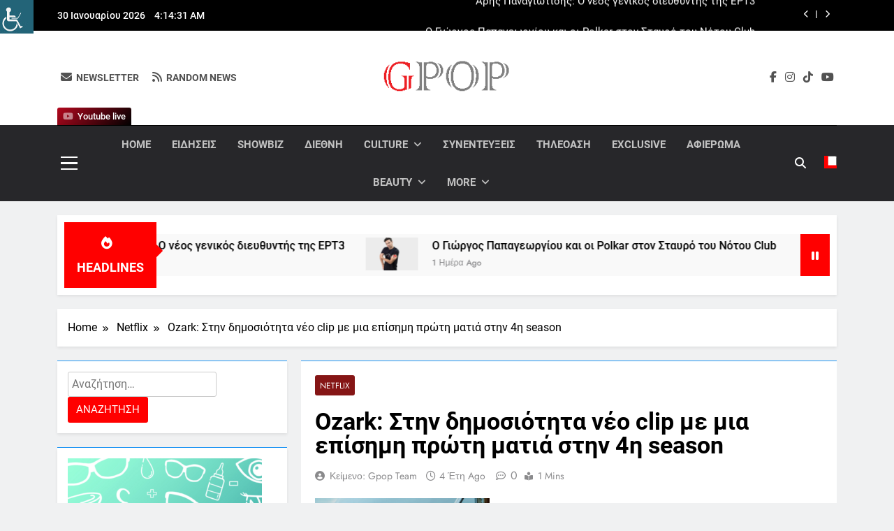

--- FILE ---
content_type: text/html; charset=UTF-8
request_url: https://gpop.gr/ozark-stin-dimosiotita-neo-clip-me-mia-episimi-proti-matia-stin-4i-season/
body_size: 45630
content:
<!DOCTYPE html>
<html dir="ltr" lang="el" prefix="og: https://ogp.me/ns#" class="no-deferjs">
<head>
<meta charset="UTF-8">
<meta name="viewport" content="width=device-width, initial-scale=1">
<meta http-equiv="X-UA-Compatible" content="IE=edge">
<link rel="dns-prefetch" href="//platform-api.sharethis.com">
<link rel="preconnect" href="//www.googletagmanager.com">
<link rel="preconnect" href="//gpop.gr">
<link rel="preload" as="script" href="https://gpop.gr/wp-includes/js/jquery/jquery.min.js?ver=3.7.1">
<link rel="preload" as="script" href="https://gpop.gr/wp-includes/js/jquery/jquery-migrate.min.js?ver=3.4.1">
<link rel="preload" as="script" href="https://gpop.gr/wp-content/plugins/mashsharer/assets/js/mashsb.min.js?ver=4.0.47">
<link rel="preconnect" href="//platform-api.sharethis.com">
<link rel="preload" as="script" href="https://platform-api.sharethis.com/js/sharethis.js#source=googleanalytics-wordpress#product=ga&amp;property=6722cc00f9d5250012f5d9c0">
<link rel="preload" as="script" href="https://gpop.gr/wp-content/plugins/simple-social-buttons/assets/js/frontend-blocks.js?ver=6.2.0">
<link rel="preload" as="script" href="https://gpop.gr/wp-content/plugins/simple-social-buttons/assets/js/front.js?ver=6.2.0">
<link rel="preload" as="script" href="https://gpop.gr/wp-content/plugins/wp-accessibility-helper/assets/js/wp-accessibility-helper.min.js?ver=1.0.0">
<link rel="preload" as="script" href="https://gpop.gr/wp-content/plugins/wp-meta-and-date-remover/assets/js/inspector.js?ver=1.1">
<link rel="preload" as="script" href="https://gpop.gr/wp-content/plugins/social-warfare/assets/js/script.min.js?ver=4.5.6">
<link rel="preload" as="script" href="https://gpop.gr/wp-content/themes/newsmatic/assets/lib/slick/slick.min.js?ver=1.8.1">
<link rel="preload" as="script" href="https://gpop.gr/wp-content/themes/newsmatic/assets/lib/js-marquee/jquery.marquee.min.js?ver=1.6.0">
<link rel="preload" as="script" href="https://gpop.gr/wp-content/themes/newsmatic/assets/js/navigation.js?ver=1.3.16">
<link rel="preload" as="script" href="https://gpop.gr/wp-content/themes/newsmatic/assets/lib/jquery-cookie/jquery-cookie.js?ver=1.4.1">
<link rel="preload" as="script" href="https://gpop.gr/wp-content/themes/newsmatic/assets/js/theme.js?ver=1.3.16">
<link rel="preload" as="script" href="https://gpop.gr/wp-content/themes/newsmatic/assets/lib/waypoint/jquery.waypoint.min.js?ver=4.0.1">
<link rel="preload" as="script" href="https://gpop.gr/wp-content/plugins/advanced-ads/admin/assets/js/advertisement.js?ver=2.0.14">
<title>Ozark: &Sigma;την δημοσιότητα νέο clip με μια επίσημη πρώτη ματιά στην 4η seasonGpop.gr</title>
<style id="defer-css">.no-deferjs .has-fallback{display:none!important}audio,embed,frame,iframe,img,picture,source,video{min-width:1px;min-height:1px;visibility:visible}.defer-loaded{background-color:initial!important}.defer-faded .defer-loading{opacity:.5!important}.defer-faded .defer-loaded{transition:opacity .2s}</style>
<script id="defer-js">/*!@shinsenter/defer.js@3.9.0*/
!(function(r,c,f){function u(e,n,t,i){I?q(e,n):(1<(t=t===f?u.lazy:t)&&(i=e,N.push(e=function(){i&&(i(),i=f)},t)),(t?S:N).push(e,Math.max(t?350:0,n)))}function s(e){return"string"==typeof(e=e||{})?{id:e}:e}function a(n,e,t,i){l(e.split(" "),function(e){(i||r)[n+"EventListener"](e,t||o)})}function l(e,n){e.map(n)}function d(e,n){l(z.call(e.attributes),function(e){n(e.name,e.value)})}function p(e,n,t,i,o,r){if(o=E.createElement(e),t&&a(w,b,t,o),n)for(r in n)o[j](r,n[r]);return i&&E.head.appendChild(o),o}function m(e,n){return z.call((n||E).querySelectorAll(e))}function h(i,e){l(m("source,img",i),h),d(i,function(e,n,t){(t=y.exec(e))&&i[j](t[1],n)}),"string"==typeof e&&(i.className+=" "+e),i[b]&&i[b]()}function e(e,n,t){u(function(i){l(i=m(e||"script[type=deferjs]"),function(e,t){e[A]&&(t={},d(e,function(e,n){e!=C&&(t[e==A?"href":e]=n)}),t.as=g,t.rel="preload",p(v,t,f,r))}),(function o(e,t,n){(e=i[k]())&&(t={},h(e),d(e,function(e,n){e!=C&&(t[e]=n)}),n=t[A]&&!("async"in t),(t=p(g,t)).text=e.text,e.parentNode.replaceChild(t,e),n?a(w,b+" error",o,t):o())})()},n,t)}function o(e,n){for(n=I?(a(t,i),S):(a(t,x),I=u,S[0]&&a(w,i),N);n[0];)q(n[k](),n[k]())}var y=/^data-(.+)/,v="link",g="script",b="load",n="pageshow",w="add",t="remove",i="keydown mousemove mousedown touchstart wheel",x="on"+n in r?n:b,j="setAttribute",k="shift",A="src",C="type",D=r.IntersectionObserver,E=r.document,I=/p/.test(E.readyState),N=[],S=[],q=r.setTimeout,z=N.slice;u.all=e,u.dom=function(e,n,i,o,r){u(function(n){function t(e){n&&n.unobserve(e),o&&!1===o(e)||h(e,i)}n=D?new D(function(e){l(e,function(e){e.isIntersecting&&t(e.target)})},r):f,l(m(e||"[data-src]"),function(e){e[c]||(e[c]=u,n?n.observe(e):t(e))})},n,!1)},u.css=function(e,n,t,i,o){(n=s(n)).href=e,n.rel="stylesheet",u(function(){p(v,n,i,r)},t,o)},u.js=function(e,n,t,i,o){(n=s(n)).src=e,u(function(){p(g,n,i,r)},t,o)},u.reveal=h,r[c]=u,I||a(w,x),e()})(this,"Defer"),(function(e,n){n=e.defer=e.Defer,e.deferimg=e.deferiframe=n.dom,e.deferstyle=n.css,e.deferscript=n.js})(this);</script><script id="polyfill-js">'IntersectionObserver'in window||document.write('<script src="https://gpop.gr/wp-content/plugins/shins-pageload-magic/public/lib/polyfill.min.js"><\/script>');</script><script id="defer-script">var DEFERJS_DELAY=10;!(function(e,a,o){function n(e,a,o){e.className=((" "+e.className+" ").replace(" "+a+" "," ")+o).trim()}var r="dataLayer",t=e.Defer,d=e.DEFERJS_DELAY||8,l=e.DEFERJS_OPTIONS||{rootMargin:"150%"};e.ga=e.ga||function(){(e.ga.q=e.ga.q||[]).push(arguments)},e.ga.l=Number(Date()),e[r]=e[r]||[],n(a.documentElement,"no-deferjs",t?"deferjs":""),t&&(t(function(){[].slice.call(a.querySelectorAll("style[defer]")).forEach(t.reveal)},d),t.dom(".defer-loading:not([data-ignore])",d,0,function(e){n(e,"defer-loading","defer-loaded")},l),o.log)&&o.log(["Optimized by defer.php","(c) 2019-2023 SHIN Company","Github: https://code.shin.company/defer.php"].join("\n"))})(this,document,console);</script>
	
	
	<link rel="profile" href="https://gmpg.org/xfn/11">
	

		<!-- All in One SEO 4.9.2 - aioseo.com -->
	
	
	
	<link rel="canonical" href="https://gpop.gr/ozark-stin-dimosiotita-neo-clip-me-mia-episimi-proti-matia-stin-4i-season/">
	
		
		
		
		
		
		
		
		
		
		
		
		
		
		
		
		
		
		<script type="application/ld+json" class="aioseo-schema">
			{"@context":"https:\/\/schema.org","@graph":[{"@type":"Article","@id":"https:\/\/gpop.gr\/ozark-stin-dimosiotita-neo-clip-me-mia-episimi-proti-matia-stin-4i-season\/#article","name":"Ozark: \u03a3\u03c4\u03b7\u03bd \u03b4\u03b7\u03bc\u03bf\u03c3\u03b9\u03cc\u03c4\u03b7\u03c4\u03b1 \u03bd\u03ad\u03bf clip \u03bc\u03b5 \u03bc\u03b9\u03b1 \u03b5\u03c0\u03af\u03c3\u03b7\u03bc\u03b7 \u03c0\u03c1\u03ce\u03c4\u03b7 \u03bc\u03b1\u03c4\u03b9\u03ac \u03c3\u03c4\u03b7\u03bd 4\u03b7 seasonGpop.gr","headline":"Ozark: \u03a3\u03c4\u03b7\u03bd \u03b4\u03b7\u03bc\u03bf\u03c3\u03b9\u03cc\u03c4\u03b7\u03c4\u03b1 \u03bd\u03ad\u03bf clip \u03bc\u03b5 \u03bc\u03b9\u03b1 \u03b5\u03c0\u03af\u03c3\u03b7\u03bc\u03b7 \u03c0\u03c1\u03ce\u03c4\u03b7 \u03bc\u03b1\u03c4\u03b9\u03ac \u03c3\u03c4\u03b7\u03bd 4\u03b7 season","author":{"@id":"https:\/\/gpop.gr\/author\/popi2015\/#author"},"publisher":{"@id":"https:\/\/gpop.gr\/#person"},"image":{"@type":"ImageObject","url":"https:\/\/gpop.gr\/wp-content\/uploads\/2021\/09\/Ozark.png","width":600,"height":387},"datePublished":"2021-09-25T23:45:14+02:00","dateModified":"2021-09-26T18:21:34+02:00","inLanguage":"el","mainEntityOfPage":{"@id":"https:\/\/gpop.gr\/ozark-stin-dimosiotita-neo-clip-me-mia-episimi-proti-matia-stin-4i-season\/#webpage"},"isPartOf":{"@id":"https:\/\/gpop.gr\/ozark-stin-dimosiotita-neo-clip-me-mia-episimi-proti-matia-stin-4i-season\/#webpage"},"articleSection":"Netflix"},{"@type":"BreadcrumbList","@id":"https:\/\/gpop.gr\/ozark-stin-dimosiotita-neo-clip-me-mia-episimi-proti-matia-stin-4i-season\/#breadcrumblist","itemListElement":[{"@type":"ListItem","@id":"https:\/\/gpop.gr#listItem","position":1,"name":"Home","item":"https:\/\/gpop.gr","nextItem":{"@type":"ListItem","@id":"https:\/\/gpop.gr\/category\/netflix\/#listItem","name":"Netflix"}},{"@type":"ListItem","@id":"https:\/\/gpop.gr\/category\/netflix\/#listItem","position":2,"name":"Netflix","item":"https:\/\/gpop.gr\/category\/netflix\/","nextItem":{"@type":"ListItem","@id":"https:\/\/gpop.gr\/ozark-stin-dimosiotita-neo-clip-me-mia-episimi-proti-matia-stin-4i-season\/#listItem","name":"Ozark: \u03a3\u03c4\u03b7\u03bd \u03b4\u03b7\u03bc\u03bf\u03c3\u03b9\u03cc\u03c4\u03b7\u03c4\u03b1 \u03bd\u03ad\u03bf clip \u03bc\u03b5 \u03bc\u03b9\u03b1 \u03b5\u03c0\u03af\u03c3\u03b7\u03bc\u03b7 \u03c0\u03c1\u03ce\u03c4\u03b7 \u03bc\u03b1\u03c4\u03b9\u03ac \u03c3\u03c4\u03b7\u03bd 4\u03b7 season"},"previousItem":{"@type":"ListItem","@id":"https:\/\/gpop.gr#listItem","name":"Home"}},{"@type":"ListItem","@id":"https:\/\/gpop.gr\/ozark-stin-dimosiotita-neo-clip-me-mia-episimi-proti-matia-stin-4i-season\/#listItem","position":3,"name":"Ozark: \u03a3\u03c4\u03b7\u03bd \u03b4\u03b7\u03bc\u03bf\u03c3\u03b9\u03cc\u03c4\u03b7\u03c4\u03b1 \u03bd\u03ad\u03bf clip \u03bc\u03b5 \u03bc\u03b9\u03b1 \u03b5\u03c0\u03af\u03c3\u03b7\u03bc\u03b7 \u03c0\u03c1\u03ce\u03c4\u03b7 \u03bc\u03b1\u03c4\u03b9\u03ac \u03c3\u03c4\u03b7\u03bd 4\u03b7 season","previousItem":{"@type":"ListItem","@id":"https:\/\/gpop.gr\/category\/netflix\/#listItem","name":"Netflix"}}]},{"@type":"Person","@id":"https:\/\/gpop.gr\/#person","name":"\u039a\u03b5\u03af\u03bc\u03b5\u03bd\u03bf: Gpop team"},{"@type":"Person","@id":"https:\/\/gpop.gr\/author\/popi2015\/#author","url":"https:\/\/gpop.gr\/author\/popi2015\/","name":"\u039a\u03b5\u03af\u03bc\u03b5\u03bd\u03bf: Gpop team"},{"@type":"WebPage","@id":"https:\/\/gpop.gr\/ozark-stin-dimosiotita-neo-clip-me-mia-episimi-proti-matia-stin-4i-season\/#webpage","url":"https:\/\/gpop.gr\/ozark-stin-dimosiotita-neo-clip-me-mia-episimi-proti-matia-stin-4i-season\/","name":"Ozark: \u03a3\u03c4\u03b7\u03bd \u03b4\u03b7\u03bc\u03bf\u03c3\u03b9\u03cc\u03c4\u03b7\u03c4\u03b1 \u03bd\u03ad\u03bf clip \u03bc\u03b5 \u03bc\u03b9\u03b1 \u03b5\u03c0\u03af\u03c3\u03b7\u03bc\u03b7 \u03c0\u03c1\u03ce\u03c4\u03b7 \u03bc\u03b1\u03c4\u03b9\u03ac \u03c3\u03c4\u03b7\u03bd 4\u03b7 seasonGpop.gr","description":"\u039c\u03af\u03b1 \u03c3\u03b5\u03b6\u03cc\u03bd \u03ad\u03bc\u03b5\u03b9\u03bd\u03b5 \u03b3\u03b9\u03b1 \u03bf\u03bb\u03bf\u03ba\u03bb\u03b7\u03c1\u03c9\u03b8\u03b5\u03af \u03b7 \u03b9\u03c3\u03c4\u03bf\u03c1\u03af\u03b1 \u03c4\u03b7\u03c2 \u03c3\u03b5\u03b9\u03c1\u03ac\u03c2 Ozark \u03c4\u03bf\u03c5 Netflix. \u039c\u03ac\u03bb\u03b9\u03c3\u03c4\u03b1, \u03b7 streaming \u03c0\u03bb\u03b1\u03c4\u03c6\u03cc\u03c1\u03bc\u03b1 \u03bc\u03b5 \u03b1\u03c6\u03bf\u03c1\u03bc\u03ae \u03c4\u03bf \u03c0\u03b1\u03b3\u03ba\u03cc\u03c3\u03bc\u03b9\u03bf online event \u201cTudum\u201d \u03b3\u03b9\u03b1 \u03c4\u03bf\u03c5\u03c2 \u03c6\u03b1\u03bd \u03c4\u03bf\u03c5 Netflix, \u03ad\u03b4\u03c9\u03c3\u03b5 \u03c3\u03c4\u03b7\u03bd \u03b4\u03b7\u03bc\u03bf\u03c3\u03b9\u03cc\u03c4\u03b7\u03c4\u03b1 \u03bc\u03b9\u03b1 \u03b1\u03c0\u03bf\u03ba\u03bb\u03b5\u03b9\u03c3\u03c4\u03b9\u03ba\u03ae \u03bc\u03b1\u03c4\u03b9\u03ac \u03c3\u03c4\u03b1 \u03bd\u03ad\u03b1 \u03b5\u03c0\u03b5\u03b9\u03c3\u03cc\u03b4\u03b9\u03b1 \u03c4\u03b7\u03c2 \u03c3\u03b5\u03b9\u03c1\u03ac\u03c2. \u0395\u03bd\u03ce \u03b7 \u03b7\u03bc\u03b5\u03c1\u03bf\u03bc\u03b7\u03bd\u03af\u03b1 \u03c4\u03b7\u03c2 \u03c0\u03c1\u03b5\u03bc\u03b9\u03ad\u03c1\u03b1\u03c2 \u03c4\u03b7\u03c2 4\u03b7\u03c2 \u03ba\u03b1\u03b9 \u03c4\u03b5\u03bb\u03b5\u03c5\u03c4\u03b1\u03af\u03b1\u03c2 \u03c3\u03b5\u03b6\u03cc\u03bd \u03b4\u03b5\u03bd \u03ad\u03c7\u03b5\u03b9 \u03b1\u03ba\u03cc\u03bc\u03b1 \u03b1\u03bd\u03b1\u03ba\u03bf\u03b9\u03bd\u03c9\u03b8\u03b5\u03af, \u03cc\u03bc\u03c9\u03c2 \u03b3\u03bd\u03c9\u03c1\u03af\u03b6\u03bf\u03c5\u03bc\u03b5 \u03cc\u03c4\u03b9","inLanguage":"el","isPartOf":{"@id":"https:\/\/gpop.gr\/#website"},"breadcrumb":{"@id":"https:\/\/gpop.gr\/ozark-stin-dimosiotita-neo-clip-me-mia-episimi-proti-matia-stin-4i-season\/#breadcrumblist"},"author":{"@id":"https:\/\/gpop.gr\/author\/popi2015\/#author"},"creator":{"@id":"https:\/\/gpop.gr\/author\/popi2015\/#author"},"image":{"@type":"ImageObject","url":"https:\/\/gpop.gr\/wp-content\/uploads\/2021\/09\/Ozark.png","@id":"https:\/\/gpop.gr\/ozark-stin-dimosiotita-neo-clip-me-mia-episimi-proti-matia-stin-4i-season\/#mainImage","width":600,"height":387},"primaryImageOfPage":{"@id":"https:\/\/gpop.gr\/ozark-stin-dimosiotita-neo-clip-me-mia-episimi-proti-matia-stin-4i-season\/#mainImage"},"datePublished":"2021-09-25T23:45:14+02:00","dateModified":"2021-09-26T18:21:34+02:00"},{"@type":"WebSite","@id":"https:\/\/gpop.gr\/#website","url":"https:\/\/gpop.gr\/","name":"Gpop.gr","inLanguage":"el","publisher":{"@id":"https:\/\/gpop.gr\/#person"}}]}
		</script>
		<!-- All in One SEO -->


<!-- Open Graph Meta Tags generated by MashShare 4.0.47 - https://mashshare.net -->
 








<!-- Open Graph Meta Tags generated by MashShare 4.0.47 - https://www.mashshare.net -->
<!-- Twitter Card generated by MashShare 4.0.47 - https://www.mashshare.net -->






<!-- Twitter Card generated by MashShare 4.0.47 - https://www.mashshare.net -->


<!-- Social Warfare v4.5.6 https://warfareplugins.com - BEGINNING OF OUTPUT -->

<!-- Social Warfare v4.5.6 https://warfareplugins.com - END OF OUTPUT -->


<link rel="alternate" type="application/rss+xml" title="&Rho;οή RSS » Gpop.gr" href="https://gpop.gr/feed/">
<link rel="alternate" type="application/rss+xml" title="&Rho;οή &Sigma;χολίων » Gpop.gr" href="https://gpop.gr/comments/feed/">
<link rel="alternate" title="oEmbed (JSON)" type="application/json+oembed" href="https://gpop.gr/wp-json/oembed/1.0/embed?url=https%3A%2F%2Fgpop.gr%2Fozark-stin-dimosiotita-neo-clip-me-mia-episimi-proti-matia-stin-4i-season%2F">
<link rel="alternate" title="oEmbed (XML)" type="text/xml+oembed" href="https://gpop.gr/wp-json/oembed/1.0/embed?url=https%3A%2F%2Fgpop.gr%2Fozark-stin-dimosiotita-neo-clip-me-mia-episimi-proti-matia-stin-4i-season%2F&amp;format=xml">
		<!-- This site uses the Google Analytics by MonsterInsights plugin v9.11.0 - Using Analytics tracking - https://www.monsterinsights.com/ -->
							
			<script data-cfasync="false" data-wpfc-render="false">var mi_version = '9.11.0';
				var mi_track_user = true;
				var mi_no_track_reason = '';
								var MonsterInsightsDefaultLocations = {"page_location":"https:\/\/gpop.gr\/ozark-stin-dimosiotita-neo-clip-me-mia-episimi-proti-matia-stin-4i-season\/"};
								if ( typeof MonsterInsightsPrivacyGuardFilter === 'function' ) {
					var MonsterInsightsLocations = (typeof MonsterInsightsExcludeQuery === 'object') ? MonsterInsightsPrivacyGuardFilter( MonsterInsightsExcludeQuery ) : MonsterInsightsPrivacyGuardFilter( MonsterInsightsDefaultLocations );
				} else {
					var MonsterInsightsLocations = (typeof MonsterInsightsExcludeQuery === 'object') ? MonsterInsightsExcludeQuery : MonsterInsightsDefaultLocations;
				}

								var disableStrs = [
										'ga-disable-G-X40CRVCLBQ',
									];

				/* Function to detect opted out users */
				function __gtagTrackerIsOptedOut() {
					for (var index = 0; index < disableStrs.length; index++) {
						if (document.cookie.indexOf(disableStrs[index] + '=true') > -1) {
							return true;
						}
					}

					return false;
				}

				/* Disable tracking if the opt-out cookie exists. */
				if (__gtagTrackerIsOptedOut()) {
					for (var index = 0; index < disableStrs.length; index++) {
						window[disableStrs[index]] = true;
					}
				}

				/* Opt-out function */
				function __gtagTrackerOptout() {
					for (var index = 0; index < disableStrs.length; index++) {
						document.cookie = disableStrs[index] + '=true; expires=Thu, 31 Dec 2099 23:59:59 UTC; path=/';
						window[disableStrs[index]] = true;
					}
				}

				if ('undefined' === typeof gaOptout) {
					function gaOptout() {
						__gtagTrackerOptout();
					}
				}
								window.dataLayer = window.dataLayer || [];

				window.MonsterInsightsDualTracker = {
					helpers: {},
					trackers: {},
				};
				if (mi_track_user) {
					function __gtagDataLayer() {
						dataLayer.push(arguments);
					}

					function __gtagTracker(type, name, parameters) {
						if (!parameters) {
							parameters = {};
						}

						if (parameters.send_to) {
							__gtagDataLayer.apply(null, arguments);
							return;
						}

						if (type === 'event') {
														parameters.send_to = monsterinsights_frontend.v4_id;
							var hookName = name;
							if (typeof parameters['event_category'] !== 'undefined') {
								hookName = parameters['event_category'] + ':' + name;
							}

							if (typeof MonsterInsightsDualTracker.trackers[hookName] !== 'undefined') {
								MonsterInsightsDualTracker.trackers[hookName](parameters);
							} else {
								__gtagDataLayer('event', name, parameters);
							}
							
						} else {
							__gtagDataLayer.apply(null, arguments);
						}
					}

					__gtagTracker('js', new Date());
					__gtagTracker('set', {
						'developer_id.dZGIzZG': true,
											});
					if ( MonsterInsightsLocations.page_location ) {
						__gtagTracker('set', MonsterInsightsLocations);
					}
										__gtagTracker('config', 'G-X40CRVCLBQ', {"forceSSL":"true","link_attribution":"true"} );
										window.gtag = __gtagTracker;										(function () {
						/* https://developers.google.com/analytics/devguides/collection/analyticsjs/ */
						/* ga and __gaTracker compatibility shim. */
						var noopfn = function () {
							return null;
						};
						var newtracker = function () {
							return new Tracker();
						};
						var Tracker = function () {
							return null;
						};
						var p = Tracker.prototype;
						p.get = noopfn;
						p.set = noopfn;
						p.send = function () {
							var args = Array.prototype.slice.call(arguments);
							args.unshift('send');
							__gaTracker.apply(null, args);
						};
						var __gaTracker = function () {
							var len = arguments.length;
							if (len === 0) {
								return;
							}
							var f = arguments[len - 1];
							if (typeof f !== 'object' || f === null || typeof f.hitCallback !== 'function') {
								if ('send' === arguments[0]) {
									var hitConverted, hitObject = false, action;
									if ('event' === arguments[1]) {
										if ('undefined' !== typeof arguments[3]) {
											hitObject = {
												'eventAction': arguments[3],
												'eventCategory': arguments[2],
												'eventLabel': arguments[4],
												'value': arguments[5] ? arguments[5] : 1,
											}
										}
									}
									if ('pageview' === arguments[1]) {
										if ('undefined' !== typeof arguments[2]) {
											hitObject = {
												'eventAction': 'page_view',
												'page_path': arguments[2],
											}
										}
									}
									if (typeof arguments[2] === 'object') {
										hitObject = arguments[2];
									}
									if (typeof arguments[5] === 'object') {
										Object.assign(hitObject, arguments[5]);
									}
									if ('undefined' !== typeof arguments[1].hitType) {
										hitObject = arguments[1];
										if ('pageview' === hitObject.hitType) {
											hitObject.eventAction = 'page_view';
										}
									}
									if (hitObject) {
										action = 'timing' === arguments[1].hitType ? 'timing_complete' : hitObject.eventAction;
										hitConverted = mapArgs(hitObject);
										__gtagTracker('event', action, hitConverted);
									}
								}
								return;
							}

							function mapArgs(args) {
								var arg, hit = {};
								var gaMap = {
									'eventCategory': 'event_category',
									'eventAction': 'event_action',
									'eventLabel': 'event_label',
									'eventValue': 'event_value',
									'nonInteraction': 'non_interaction',
									'timingCategory': 'event_category',
									'timingVar': 'name',
									'timingValue': 'value',
									'timingLabel': 'event_label',
									'page': 'page_path',
									'location': 'page_location',
									'title': 'page_title',
									'referrer' : 'page_referrer',
								};
								for (arg in args) {
																		if (!(!args.hasOwnProperty(arg) || !gaMap.hasOwnProperty(arg))) {
										hit[gaMap[arg]] = args[arg];
									} else {
										hit[arg] = args[arg];
									}
								}
								return hit;
							}

							try {
								f.hitCallback();
							} catch (ex) {
							}
						};
						__gaTracker.create = newtracker;
						__gaTracker.getByName = newtracker;
						__gaTracker.getAll = function () {
							return [];
						};
						__gaTracker.remove = noopfn;
						__gaTracker.loaded = true;
						window['__gaTracker'] = __gaTracker;
					})();
									} else {
										console.log("");
					(function () {
						function __gtagTracker() {
							return null;
						}

						window['__gtagTracker'] = __gtagTracker;
						window['gtag'] = __gtagTracker;
					})();
									}</script>
							<!-- / Google Analytics by MonsterInsights -->
		<!-- gpop.gr is managing ads with Advanced Ads 2.0.14 – https://wpadvancedads.com/ -->
		



































<link rel="https://api.w.org/" href="https://gpop.gr/wp-json/">
<link rel="alternate" title="JSON" type="application/json" href="https://gpop.gr/wp-json/wp/v2/posts/210564">
<link rel="EditURI" type="application/rsd+xml" title="RSD" href="https://gpop.gr/xmlrpc.php?rsd">

<link rel="shortlink" href="https://gpop.gr/?p=210564">
 

<!-- Open Graph Meta Tags generated by Simple Social Buttons 6.2.0 -->










		
		<link rel="icon" href="https://gpop.gr/wp-content/uploads/2024/07/cropped-gpopbanner-32x32.png" sizes="32x32">
<link rel="icon" href="https://gpop.gr/wp-content/uploads/2024/07/cropped-gpopbanner-192x192.png" sizes="192x192">
<link rel="apple-touch-icon" href="https://gpop.gr/wp-content/uploads/2024/07/cropped-gpopbanner-180x180.png">

<style>
	@font-face {
		font-family: "sw-icon-font";
		src:url("https://gpop.gr/wp-content/plugins/social-warfare/assets/fonts/sw-icon-font.eot?ver=4.5.6");
		src:url("https://gpop.gr/wp-content/plugins/social-warfare/assets/fonts/sw-icon-font.eot?ver=4.5.6#iefix") format("embedded-opentype"),
		url("https://gpop.gr/wp-content/plugins/social-warfare/assets/fonts/sw-icon-font.woff?ver=4.5.6") format("woff"),
		url("https://gpop.gr/wp-content/plugins/social-warfare/assets/fonts/sw-icon-font.ttf?ver=4.5.6") format("truetype"),
		url("https://gpop.gr/wp-content/plugins/social-warfare/assets/fonts/sw-icon-font.svg?ver=4.5.6#1445203416") format("svg");
		font-weight: normal;
		font-style: normal;
		font-display:block;
	}
</style>
<style id="wp-img-auto-sizes-contain-inline-css">
img:is([sizes=auto i],[sizes^="auto," i]){contain-intrinsic-size:3000px 1500px}
/*# sourceURL=wp-img-auto-sizes-contain-inline-css */
</style>
<link rel="stylesheet" id="social-warfare-block-css-css" href="https://gpop.gr/wp-content/plugins/social-warfare/assets/js/post-editor/dist/blocks.style.build.css?ver=6.9">
<style id="wp-emoji-styles-inline-css">

	img.wp-smiley, img.emoji {
		display: inline !important;
		border: none !important;
		box-shadow: none !important;
		height: 1em !important;
		width: 1em !important;
		margin: 0 0.07em !important;
		vertical-align: -0.1em !important;
		background: none !important;
		padding: 0 !important;
	}
/*# sourceURL=wp-emoji-styles-inline-css */
</style>
<style id="wp-block-library-inline-css">
:root{--wp-block-synced-color:#7a00df;--wp-block-synced-color--rgb:122,0,223;--wp-bound-block-color:var(--wp-block-synced-color);--wp-editor-canvas-background:#ddd;--wp-admin-theme-color:#007cba;--wp-admin-theme-color--rgb:0,124,186;--wp-admin-theme-color-darker-10:#006ba1;--wp-admin-theme-color-darker-10--rgb:0,107,160.5;--wp-admin-theme-color-darker-20:#005a87;--wp-admin-theme-color-darker-20--rgb:0,90,135;--wp-admin-border-width-focus:2px}@media (min-resolution:192dpi){:root{--wp-admin-border-width-focus:1.5px}}.wp-element-button{cursor:pointer}:root .has-very-light-gray-background-color{background-color:#eee}:root .has-very-dark-gray-background-color{background-color:#313131}:root .has-very-light-gray-color{color:#eee}:root .has-very-dark-gray-color{color:#313131}:root .has-vivid-green-cyan-to-vivid-cyan-blue-gradient-background{background:linear-gradient(135deg,#00d084,#0693e3)}:root .has-purple-crush-gradient-background{background:linear-gradient(135deg,#34e2e4,#4721fb 50%,#ab1dfe)}:root .has-hazy-dawn-gradient-background{background:linear-gradient(135deg,#faaca8,#dad0ec)}:root .has-subdued-olive-gradient-background{background:linear-gradient(135deg,#fafae1,#67a671)}:root .has-atomic-cream-gradient-background{background:linear-gradient(135deg,#fdd79a,#004a59)}:root .has-nightshade-gradient-background{background:linear-gradient(135deg,#330968,#31cdcf)}:root .has-midnight-gradient-background{background:linear-gradient(135deg,#020381,#2874fc)}:root{--wp--preset--font-size--normal:16px;--wp--preset--font-size--huge:42px}.has-regular-font-size{font-size:1em}.has-larger-font-size{font-size:2.625em}.has-normal-font-size{font-size:var(--wp--preset--font-size--normal)}.has-huge-font-size{font-size:var(--wp--preset--font-size--huge)}.has-text-align-center{text-align:center}.has-text-align-left{text-align:left}.has-text-align-right{text-align:right}.has-fit-text{white-space:nowrap!important}#end-resizable-editor-section{display:none}.aligncenter{clear:both}.items-justified-left{justify-content:flex-start}.items-justified-center{justify-content:center}.items-justified-right{justify-content:flex-end}.items-justified-space-between{justify-content:space-between}.screen-reader-text{border:0;clip-path:inset(50%);height:1px;margin:-1px;overflow:hidden;padding:0;position:absolute;width:1px;word-wrap:normal!important}.screen-reader-text:focus{background-color:#ddd;clip-path:none;color:#444;display:block;font-size:1em;height:auto;left:5px;line-height:normal;padding:15px 23px 14px;text-decoration:none;top:5px;width:auto;z-index:100000}html :where(.has-border-color){border-style:solid}html :where([style*=border-top-color]){border-top-style:solid}html :where([style*=border-right-color]){border-right-style:solid}html :where([style*=border-bottom-color]){border-bottom-style:solid}html :where([style*=border-left-color]){border-left-style:solid}html :where([style*=border-width]){border-style:solid}html :where([style*=border-top-width]){border-top-style:solid}html :where([style*=border-right-width]){border-right-style:solid}html :where([style*=border-bottom-width]){border-bottom-style:solid}html :where([style*=border-left-width]){border-left-style:solid}html :where(img[class*=wp-image-]){height:auto;max-width:100%}:where(figure){margin:0 0 1em}html :where(.is-position-sticky){--wp-admin--admin-bar--position-offset:var(--wp-admin--admin-bar--height,0px)}@media screen and (max-width:600px){html :where(.is-position-sticky){--wp-admin--admin-bar--position-offset:0px}}

/*# sourceURL=wp-block-library-inline-css */
</style>
<style id="wp-block-archives-inline-css">
.wp-block-archives{box-sizing:border-box}.wp-block-archives-dropdown label{display:block}
/*# sourceURL=https://gpop.gr/wp-includes/blocks/archives/style.min.css */
</style>
<style id="wp-block-categories-inline-css">
.wp-block-categories{box-sizing:border-box}.wp-block-categories.alignleft{margin-right:2em}.wp-block-categories.alignright{margin-left:2em}.wp-block-categories.wp-block-categories-dropdown.aligncenter{text-align:center}.wp-block-categories .wp-block-categories__label{display:block;width:100%}
/*# sourceURL=https://gpop.gr/wp-includes/blocks/categories/style.min.css */
</style>
<style id="wp-block-heading-inline-css">
h1:where(.wp-block-heading).has-background,h2:where(.wp-block-heading).has-background,h3:where(.wp-block-heading).has-background,h4:where(.wp-block-heading).has-background,h5:where(.wp-block-heading).has-background,h6:where(.wp-block-heading).has-background{padding:1.25em 2.375em}h1.has-text-align-left[style*=writing-mode]:where([style*=vertical-lr]),h1.has-text-align-right[style*=writing-mode]:where([style*=vertical-rl]),h2.has-text-align-left[style*=writing-mode]:where([style*=vertical-lr]),h2.has-text-align-right[style*=writing-mode]:where([style*=vertical-rl]),h3.has-text-align-left[style*=writing-mode]:where([style*=vertical-lr]),h3.has-text-align-right[style*=writing-mode]:where([style*=vertical-rl]),h4.has-text-align-left[style*=writing-mode]:where([style*=vertical-lr]),h4.has-text-align-right[style*=writing-mode]:where([style*=vertical-rl]),h5.has-text-align-left[style*=writing-mode]:where([style*=vertical-lr]),h5.has-text-align-right[style*=writing-mode]:where([style*=vertical-rl]),h6.has-text-align-left[style*=writing-mode]:where([style*=vertical-lr]),h6.has-text-align-right[style*=writing-mode]:where([style*=vertical-rl]){rotate:180deg}
/*# sourceURL=https://gpop.gr/wp-includes/blocks/heading/style.min.css */
</style>
<style id="wp-block-latest-comments-inline-css">
ol.wp-block-latest-comments{box-sizing:border-box;margin-left:0}:where(.wp-block-latest-comments:not([style*=line-height] .wp-block-latest-comments__comment)){line-height:1.1}:where(.wp-block-latest-comments:not([style*=line-height] .wp-block-latest-comments__comment-excerpt p)){line-height:1.8}.has-dates :where(.wp-block-latest-comments:not([style*=line-height])),.has-excerpts :where(.wp-block-latest-comments:not([style*=line-height])){line-height:1.5}.wp-block-latest-comments .wp-block-latest-comments{padding-left:0}.wp-block-latest-comments__comment{list-style:none;margin-bottom:1em}.has-avatars .wp-block-latest-comments__comment{list-style:none;min-height:2.25em}.has-avatars .wp-block-latest-comments__comment .wp-block-latest-comments__comment-excerpt,.has-avatars .wp-block-latest-comments__comment .wp-block-latest-comments__comment-meta{margin-left:3.25em}.wp-block-latest-comments__comment-excerpt p{font-size:.875em;margin:.36em 0 1.4em}.wp-block-latest-comments__comment-date{display:block;font-size:.75em}.wp-block-latest-comments .avatar,.wp-block-latest-comments__comment-avatar{border-radius:1.5em;display:block;float:left;height:2.5em;margin-right:.75em;width:2.5em}.wp-block-latest-comments[class*=-font-size] a,.wp-block-latest-comments[style*=font-size] a{font-size:inherit}
/*# sourceURL=https://gpop.gr/wp-includes/blocks/latest-comments/style.min.css */
</style>
<style id="wp-block-latest-posts-inline-css">
.wp-block-latest-posts{box-sizing:border-box}.wp-block-latest-posts.alignleft{margin-right:2em}.wp-block-latest-posts.alignright{margin-left:2em}.wp-block-latest-posts.wp-block-latest-posts__list{list-style:none}.wp-block-latest-posts.wp-block-latest-posts__list li{clear:both;overflow-wrap:break-word}.wp-block-latest-posts.is-grid{display:flex;flex-wrap:wrap}.wp-block-latest-posts.is-grid li{margin:0 1.25em 1.25em 0;width:100%}@media (min-width:600px){.wp-block-latest-posts.columns-2 li{width:calc(50% - .625em)}.wp-block-latest-posts.columns-2 li:nth-child(2n){margin-right:0}.wp-block-latest-posts.columns-3 li{width:calc(33.33333% - .83333em)}.wp-block-latest-posts.columns-3 li:nth-child(3n){margin-right:0}.wp-block-latest-posts.columns-4 li{width:calc(25% - .9375em)}.wp-block-latest-posts.columns-4 li:nth-child(4n){margin-right:0}.wp-block-latest-posts.columns-5 li{width:calc(20% - 1em)}.wp-block-latest-posts.columns-5 li:nth-child(5n){margin-right:0}.wp-block-latest-posts.columns-6 li{width:calc(16.66667% - 1.04167em)}.wp-block-latest-posts.columns-6 li:nth-child(6n){margin-right:0}}:root :where(.wp-block-latest-posts.is-grid){padding:0}:root :where(.wp-block-latest-posts.wp-block-latest-posts__list){padding-left:0}.wp-block-latest-posts__post-author,.wp-block-latest-posts__post-date{display:block;font-size:.8125em}.wp-block-latest-posts__post-excerpt,.wp-block-latest-posts__post-full-content{margin-bottom:1em;margin-top:.5em}.wp-block-latest-posts__featured-image a{display:inline-block}.wp-block-latest-posts__featured-image img{height:auto;max-width:100%;width:auto}.wp-block-latest-posts__featured-image.alignleft{float:left;margin-right:1em}.wp-block-latest-posts__featured-image.alignright{float:right;margin-left:1em}.wp-block-latest-posts__featured-image.aligncenter{margin-bottom:1em;text-align:center}
/*# sourceURL=https://gpop.gr/wp-includes/blocks/latest-posts/style.min.css */
</style>
<style id="wp-block-search-inline-css">
.wp-block-search__button{margin-left:10px;word-break:normal}.wp-block-search__button.has-icon{line-height:0}.wp-block-search__button svg{height:1.25em;min-height:24px;min-width:24px;width:1.25em;fill:currentColor;vertical-align:text-bottom}:where(.wp-block-search__button){border:1px solid #ccc;padding:6px 10px}.wp-block-search__inside-wrapper{display:flex;flex:auto;flex-wrap:nowrap;max-width:100%}.wp-block-search__label{width:100%}.wp-block-search.wp-block-search__button-only .wp-block-search__button{box-sizing:border-box;display:flex;flex-shrink:0;justify-content:center;margin-left:0;max-width:100%}.wp-block-search.wp-block-search__button-only .wp-block-search__inside-wrapper{min-width:0!important;transition-property:width}.wp-block-search.wp-block-search__button-only .wp-block-search__input{flex-basis:100%;transition-duration:.3s}.wp-block-search.wp-block-search__button-only.wp-block-search__searchfield-hidden,.wp-block-search.wp-block-search__button-only.wp-block-search__searchfield-hidden .wp-block-search__inside-wrapper{overflow:hidden}.wp-block-search.wp-block-search__button-only.wp-block-search__searchfield-hidden .wp-block-search__input{border-left-width:0!important;border-right-width:0!important;flex-basis:0;flex-grow:0;margin:0;min-width:0!important;padding-left:0!important;padding-right:0!important;width:0!important}:where(.wp-block-search__input){appearance:none;border:1px solid #949494;flex-grow:1;font-family:inherit;font-size:inherit;font-style:inherit;font-weight:inherit;letter-spacing:inherit;line-height:inherit;margin-left:0;margin-right:0;min-width:3rem;padding:8px;text-decoration:unset!important;text-transform:inherit}:where(.wp-block-search__button-inside .wp-block-search__inside-wrapper){background-color:#fff;border:1px solid #949494;box-sizing:border-box;padding:4px}:where(.wp-block-search__button-inside .wp-block-search__inside-wrapper) .wp-block-search__input{border:none;border-radius:0;padding:0 4px}:where(.wp-block-search__button-inside .wp-block-search__inside-wrapper) .wp-block-search__input:focus{outline:none}:where(.wp-block-search__button-inside .wp-block-search__inside-wrapper) :where(.wp-block-search__button){padding:4px 8px}.wp-block-search.aligncenter .wp-block-search__inside-wrapper{margin:auto}.wp-block[data-align=right] .wp-block-search.wp-block-search__button-only .wp-block-search__inside-wrapper{float:right}
/*# sourceURL=https://gpop.gr/wp-includes/blocks/search/style.min.css */
</style>
<style id="wp-block-group-inline-css">
.wp-block-group{box-sizing:border-box}:where(.wp-block-group.wp-block-group-is-layout-constrained){position:relative}
/*# sourceURL=https://gpop.gr/wp-includes/blocks/group/style.min.css */
</style>
<style id="global-styles-inline-css">
:root{--wp--preset--aspect-ratio--square: 1;--wp--preset--aspect-ratio--4-3: 4/3;--wp--preset--aspect-ratio--3-4: 3/4;--wp--preset--aspect-ratio--3-2: 3/2;--wp--preset--aspect-ratio--2-3: 2/3;--wp--preset--aspect-ratio--16-9: 16/9;--wp--preset--aspect-ratio--9-16: 9/16;--wp--preset--color--black: #000000;--wp--preset--color--cyan-bluish-gray: #abb8c3;--wp--preset--color--white: #ffffff;--wp--preset--color--pale-pink: #f78da7;--wp--preset--color--vivid-red: #cf2e2e;--wp--preset--color--luminous-vivid-orange: #ff6900;--wp--preset--color--luminous-vivid-amber: #fcb900;--wp--preset--color--light-green-cyan: #7bdcb5;--wp--preset--color--vivid-green-cyan: #00d084;--wp--preset--color--pale-cyan-blue: #8ed1fc;--wp--preset--color--vivid-cyan-blue: #0693e3;--wp--preset--color--vivid-purple: #9b51e0;--wp--preset--gradient--vivid-cyan-blue-to-vivid-purple: linear-gradient(135deg,rgb(6,147,227) 0%,rgb(155,81,224) 100%);--wp--preset--gradient--light-green-cyan-to-vivid-green-cyan: linear-gradient(135deg,rgb(122,220,180) 0%,rgb(0,208,130) 100%);--wp--preset--gradient--luminous-vivid-amber-to-luminous-vivid-orange: linear-gradient(135deg,rgb(252,185,0) 0%,rgb(255,105,0) 100%);--wp--preset--gradient--luminous-vivid-orange-to-vivid-red: linear-gradient(135deg,rgb(255,105,0) 0%,rgb(207,46,46) 100%);--wp--preset--gradient--very-light-gray-to-cyan-bluish-gray: linear-gradient(135deg,rgb(238,238,238) 0%,rgb(169,184,195) 100%);--wp--preset--gradient--cool-to-warm-spectrum: linear-gradient(135deg,rgb(74,234,220) 0%,rgb(151,120,209) 20%,rgb(207,42,186) 40%,rgb(238,44,130) 60%,rgb(251,105,98) 80%,rgb(254,248,76) 100%);--wp--preset--gradient--blush-light-purple: linear-gradient(135deg,rgb(255,206,236) 0%,rgb(152,150,240) 100%);--wp--preset--gradient--blush-bordeaux: linear-gradient(135deg,rgb(254,205,165) 0%,rgb(254,45,45) 50%,rgb(107,0,62) 100%);--wp--preset--gradient--luminous-dusk: linear-gradient(135deg,rgb(255,203,112) 0%,rgb(199,81,192) 50%,rgb(65,88,208) 100%);--wp--preset--gradient--pale-ocean: linear-gradient(135deg,rgb(255,245,203) 0%,rgb(182,227,212) 50%,rgb(51,167,181) 100%);--wp--preset--gradient--electric-grass: linear-gradient(135deg,rgb(202,248,128) 0%,rgb(113,206,126) 100%);--wp--preset--gradient--midnight: linear-gradient(135deg,rgb(2,3,129) 0%,rgb(40,116,252) 100%);--wp--preset--font-size--small: 13px;--wp--preset--font-size--medium: 20px;--wp--preset--font-size--large: 36px;--wp--preset--font-size--x-large: 42px;--wp--preset--spacing--20: 0.44rem;--wp--preset--spacing--30: 0.67rem;--wp--preset--spacing--40: 1rem;--wp--preset--spacing--50: 1.5rem;--wp--preset--spacing--60: 2.25rem;--wp--preset--spacing--70: 3.38rem;--wp--preset--spacing--80: 5.06rem;--wp--preset--shadow--natural: 6px 6px 9px rgba(0, 0, 0, 0.2);--wp--preset--shadow--deep: 12px 12px 50px rgba(0, 0, 0, 0.4);--wp--preset--shadow--sharp: 6px 6px 0px rgba(0, 0, 0, 0.2);--wp--preset--shadow--outlined: 6px 6px 0px -3px rgb(255, 255, 255), 6px 6px rgb(0, 0, 0);--wp--preset--shadow--crisp: 6px 6px 0px rgb(0, 0, 0);}:where(.is-layout-flex){gap: 0.5em;}:where(.is-layout-grid){gap: 0.5em;}body .is-layout-flex{display: flex;}.is-layout-flex{flex-wrap: wrap;align-items: center;}.is-layout-flex > :is(*, div){margin: 0;}body .is-layout-grid{display: grid;}.is-layout-grid > :is(*, div){margin: 0;}:where(.wp-block-columns.is-layout-flex){gap: 2em;}:where(.wp-block-columns.is-layout-grid){gap: 2em;}:where(.wp-block-post-template.is-layout-flex){gap: 1.25em;}:where(.wp-block-post-template.is-layout-grid){gap: 1.25em;}.has-black-color{color: var(--wp--preset--color--black) !important;}.has-cyan-bluish-gray-color{color: var(--wp--preset--color--cyan-bluish-gray) !important;}.has-white-color{color: var(--wp--preset--color--white) !important;}.has-pale-pink-color{color: var(--wp--preset--color--pale-pink) !important;}.has-vivid-red-color{color: var(--wp--preset--color--vivid-red) !important;}.has-luminous-vivid-orange-color{color: var(--wp--preset--color--luminous-vivid-orange) !important;}.has-luminous-vivid-amber-color{color: var(--wp--preset--color--luminous-vivid-amber) !important;}.has-light-green-cyan-color{color: var(--wp--preset--color--light-green-cyan) !important;}.has-vivid-green-cyan-color{color: var(--wp--preset--color--vivid-green-cyan) !important;}.has-pale-cyan-blue-color{color: var(--wp--preset--color--pale-cyan-blue) !important;}.has-vivid-cyan-blue-color{color: var(--wp--preset--color--vivid-cyan-blue) !important;}.has-vivid-purple-color{color: var(--wp--preset--color--vivid-purple) !important;}.has-black-background-color{background-color: var(--wp--preset--color--black) !important;}.has-cyan-bluish-gray-background-color{background-color: var(--wp--preset--color--cyan-bluish-gray) !important;}.has-white-background-color{background-color: var(--wp--preset--color--white) !important;}.has-pale-pink-background-color{background-color: var(--wp--preset--color--pale-pink) !important;}.has-vivid-red-background-color{background-color: var(--wp--preset--color--vivid-red) !important;}.has-luminous-vivid-orange-background-color{background-color: var(--wp--preset--color--luminous-vivid-orange) !important;}.has-luminous-vivid-amber-background-color{background-color: var(--wp--preset--color--luminous-vivid-amber) !important;}.has-light-green-cyan-background-color{background-color: var(--wp--preset--color--light-green-cyan) !important;}.has-vivid-green-cyan-background-color{background-color: var(--wp--preset--color--vivid-green-cyan) !important;}.has-pale-cyan-blue-background-color{background-color: var(--wp--preset--color--pale-cyan-blue) !important;}.has-vivid-cyan-blue-background-color{background-color: var(--wp--preset--color--vivid-cyan-blue) !important;}.has-vivid-purple-background-color{background-color: var(--wp--preset--color--vivid-purple) !important;}.has-black-border-color{border-color: var(--wp--preset--color--black) !important;}.has-cyan-bluish-gray-border-color{border-color: var(--wp--preset--color--cyan-bluish-gray) !important;}.has-white-border-color{border-color: var(--wp--preset--color--white) !important;}.has-pale-pink-border-color{border-color: var(--wp--preset--color--pale-pink) !important;}.has-vivid-red-border-color{border-color: var(--wp--preset--color--vivid-red) !important;}.has-luminous-vivid-orange-border-color{border-color: var(--wp--preset--color--luminous-vivid-orange) !important;}.has-luminous-vivid-amber-border-color{border-color: var(--wp--preset--color--luminous-vivid-amber) !important;}.has-light-green-cyan-border-color{border-color: var(--wp--preset--color--light-green-cyan) !important;}.has-vivid-green-cyan-border-color{border-color: var(--wp--preset--color--vivid-green-cyan) !important;}.has-pale-cyan-blue-border-color{border-color: var(--wp--preset--color--pale-cyan-blue) !important;}.has-vivid-cyan-blue-border-color{border-color: var(--wp--preset--color--vivid-cyan-blue) !important;}.has-vivid-purple-border-color{border-color: var(--wp--preset--color--vivid-purple) !important;}.has-vivid-cyan-blue-to-vivid-purple-gradient-background{background: var(--wp--preset--gradient--vivid-cyan-blue-to-vivid-purple) !important;}.has-light-green-cyan-to-vivid-green-cyan-gradient-background{background: var(--wp--preset--gradient--light-green-cyan-to-vivid-green-cyan) !important;}.has-luminous-vivid-amber-to-luminous-vivid-orange-gradient-background{background: var(--wp--preset--gradient--luminous-vivid-amber-to-luminous-vivid-orange) !important;}.has-luminous-vivid-orange-to-vivid-red-gradient-background{background: var(--wp--preset--gradient--luminous-vivid-orange-to-vivid-red) !important;}.has-very-light-gray-to-cyan-bluish-gray-gradient-background{background: var(--wp--preset--gradient--very-light-gray-to-cyan-bluish-gray) !important;}.has-cool-to-warm-spectrum-gradient-background{background: var(--wp--preset--gradient--cool-to-warm-spectrum) !important;}.has-blush-light-purple-gradient-background{background: var(--wp--preset--gradient--blush-light-purple) !important;}.has-blush-bordeaux-gradient-background{background: var(--wp--preset--gradient--blush-bordeaux) !important;}.has-luminous-dusk-gradient-background{background: var(--wp--preset--gradient--luminous-dusk) !important;}.has-pale-ocean-gradient-background{background: var(--wp--preset--gradient--pale-ocean) !important;}.has-electric-grass-gradient-background{background: var(--wp--preset--gradient--electric-grass) !important;}.has-midnight-gradient-background{background: var(--wp--preset--gradient--midnight) !important;}.has-small-font-size{font-size: var(--wp--preset--font-size--small) !important;}.has-medium-font-size{font-size: var(--wp--preset--font-size--medium) !important;}.has-large-font-size{font-size: var(--wp--preset--font-size--large) !important;}.has-x-large-font-size{font-size: var(--wp--preset--font-size--x-large) !important;}
/*# sourceURL=global-styles-inline-css */
</style>
<style id="classic-theme-styles-inline-css">
/*! This file is auto-generated */
.wp-block-button__link{color:#fff;background-color:#32373c;border-radius:9999px;box-shadow:none;text-decoration:none;padding:calc(.667em + 2px) calc(1.333em + 2px);font-size:1.125em}.wp-block-file__button{background:#32373c;color:#fff;text-decoration:none}
/*# sourceURL=/wp-includes/css/classic-themes.min.css */
</style>
<link rel="stylesheet" id="mashsb-styles-css" href="https://gpop.gr/wp-content/plugins/mashsharer/assets/css/mashsb.min.css?ver=4.0.47">
<style id="mashsb-styles-inline-css">
.mashsb-count {color:#cccccc;}@media only screen and (min-width:568px){.mashsb-buttons a {min-width: 177px;}}
/*# sourceURL=mashsb-styles-inline-css */
</style>
<link rel="stylesheet" id="ssb-front-css-css" href="https://gpop.gr/wp-content/plugins/simple-social-buttons/assets/css/front.css?ver=6.2.0">
<link rel="stylesheet" id="wpah-front-styles-css" href="https://gpop.gr/wp-content/plugins/wp-accessibility-helper/assets/css/wp-accessibility-helper.min.css?ver=0.5.9.4">
<link rel="stylesheet" id="crp-style-rounded-thumbs-css" href="https://gpop.gr/wp-content/plugins/contextual-related-posts/css/rounded-thumbs.min.css?ver=4.1.0">
<style id="crp-style-rounded-thumbs-inline-css">

			.crp_related.crp-rounded-thumbs a {
				width: 150px;
                height: 150px;
				text-decoration: none;
			}
			.crp_related.crp-rounded-thumbs img {
				max-width: 150px;
				margin: auto;
			}
			.crp_related.crp-rounded-thumbs .crp_title {
				width: 100%;
			}
			
/*# sourceURL=crp-style-rounded-thumbs-inline-css */
</style>
<link rel="stylesheet" id="social_warfare-css" href="https://gpop.gr/wp-content/plugins/social-warfare/assets/css/style.min.css?ver=4.5.6">
<link rel="stylesheet" id="fontawesome-css" href="https://gpop.gr/wp-content/themes/newsmatic/assets/lib/fontawesome/css/all.min.css?ver=5.15.3">
<link rel="stylesheet" id="fontawesome-6-css" href="https://gpop.gr/wp-content/themes/newsmatic/assets/lib/fontawesome-6/css/all.min.css?ver=6.5.1">
<link rel="stylesheet" id="slick-css" href="https://gpop.gr/wp-content/themes/newsmatic/assets/lib/slick/slick.css?ver=1.8.1">
<link rel="stylesheet" id="newsmatic-typo-fonts-css" href="https://gpop.gr/wp-content/fonts/adda0f0037d0f37fed74f78f747a7940.css">
<link rel="stylesheet" id="newsmatic-style-css" href="https://gpop.gr/wp-content/themes/newsmatic/style.css?ver=1.3.16">
<style id="newsmatic-style-inline-css">
body.newsmatic_font_typography{ --newsmatic-global-preset-color-1: #64748b;}
 body.newsmatic_font_typography{ --newsmatic-global-preset-color-2: #27272a;}
 body.newsmatic_font_typography{ --newsmatic-global-preset-color-3: #2196f3;}
 body.newsmatic_font_typography{ --newsmatic-global-preset-color-4: #eab308;}
 body.newsmatic_font_typography{ --newsmatic-global-preset-color-5: #84cc16;}
 body.newsmatic_font_typography{ --newsmatic-global-preset-color-6: #22c55e;}
 body.newsmatic_font_typography{ --newsmatic-global-preset-color-7: #06b6d4;}
 body.newsmatic_font_typography{ --newsmatic-global-preset-color-8: #0284c7;}
 body.newsmatic_font_typography{ --newsmatic-global-preset-color-9: #6366f1;}
 body.newsmatic_font_typography{ --newsmatic-global-preset-color-10: #84cc16;}
 body.newsmatic_font_typography{ --newsmatic-global-preset-color-11: #a855f7;}
 body.newsmatic_font_typography{ --newsmatic-global-preset-color-12: #f43f5e;}
 body.newsmatic_font_typography{ --newsmatic-global-preset-gradient-color-1: linear-gradient( 135deg, #485563 10%, #29323c 100%);}
 body.newsmatic_font_typography{ --newsmatic-global-preset-gradient-color-2: linear-gradient( 135deg, #FF512F 10%, #F09819 100%);}
 body.newsmatic_font_typography{ --newsmatic-global-preset-gradient-color-3: linear-gradient( 135deg, #00416A 10%, #E4E5E6 100%);}
 body.newsmatic_font_typography{ --newsmatic-global-preset-gradient-color-4: linear-gradient( 135deg, #CE9FFC 10%, #7367F0 100%);}
 body.newsmatic_font_typography{ --newsmatic-global-preset-gradient-color-5: linear-gradient( 135deg, #90F7EC 10%, #32CCBC 100%);}
 body.newsmatic_font_typography{ --newsmatic-global-preset-gradient-color-6: linear-gradient( 135deg, #81FBB8 10%, #28C76F 100%);}
 body.newsmatic_font_typography{ --newsmatic-global-preset-gradient-color-7: linear-gradient( 135deg, #EB3349 10%, #F45C43 100%);}
 body.newsmatic_font_typography{ --newsmatic-global-preset-gradient-color-8: linear-gradient( 135deg, #FFF720 10%, #3CD500 100%);}
 body.newsmatic_font_typography{ --newsmatic-global-preset-gradient-color-9: linear-gradient( 135deg, #FF96F9 10%, #C32BAC 100%);}
 body.newsmatic_font_typography{ --newsmatic-global-preset-gradient-color-10: linear-gradient( 135deg, #69FF97 10%, #00E4FF 100%);}
 body.newsmatic_font_typography{ --newsmatic-global-preset-gradient-color-11: linear-gradient( 135deg, #3C8CE7 10%, #00EAFF 100%);}
 body.newsmatic_font_typography{ --newsmatic-global-preset-gradient-color-12: linear-gradient( 135deg, #FF7AF5 10%, #513162 100%);}
 body.newsmatic_font_typography{ --theme-block-top-border-color: var( --newsmatic-global-preset-color-3 );}
.newsmatic_font_typography { --header-padding: 35px;} .newsmatic_font_typography { --header-padding-tablet: 30px;} .newsmatic_font_typography { --header-padding-smartphone: 30px;}.newsmatic_main_body .site-header.layout--default .top-header{ background: #000000}.newsmatic_main_body .site-header.layout--default .menu-section{ background: var( --newsmatic-global-preset-color-2 )}.newsmatic_font_typography .header-custom-button{ background: linear-gradient(135deg,rgb(178,7,29) 0%,rgb(1,1,1) 100%)}.newsmatic_font_typography .header-custom-button:hover{ background: #b2071d}.newsmatic_font_typography { --site-title-family : Roboto; }
.newsmatic_font_typography { --site-title-weight : 700; }
.newsmatic_font_typography { --site-title-texttransform : capitalize; }
.newsmatic_font_typography { --site-title-textdecoration : none; }
.newsmatic_font_typography { --site-title-size : 45px; }
.newsmatic_font_typography { --site-title-size-tab : 43px; }
.newsmatic_font_typography { --site-title-size-mobile : 40px; }
.newsmatic_font_typography { --site-title-lineheight : 45px; }
.newsmatic_font_typography { --site-title-lineheight-tab : 42px; }
.newsmatic_font_typography { --site-title-lineheight-mobile : 40px; }
.newsmatic_font_typography { --site-title-letterspacing : 0px; }
.newsmatic_font_typography { --site-title-letterspacing-tab : 0px; }
.newsmatic_font_typography { --site-title-letterspacing-mobile : 0px; }
.newsmatic_font_typography { --site-tagline-family : Roboto; }
.newsmatic_font_typography { --site-tagline-weight : 400; }
.newsmatic_font_typography { --site-tagline-texttransform : capitalize; }
.newsmatic_font_typography { --site-tagline-textdecoration : none; }
.newsmatic_font_typography { --site-tagline-size : 16px; }
.newsmatic_font_typography { --site-tagline-size-tab : 16px; }
.newsmatic_font_typography { --site-tagline-size-mobile : 16px; }
.newsmatic_font_typography { --site-tagline-lineheight : 26px; }
.newsmatic_font_typography { --site-tagline-lineheight-tab : 26px; }
.newsmatic_font_typography { --site-tagline-lineheight-mobile : 16px; }
.newsmatic_font_typography { --site-tagline-letterspacing : 0px; }
.newsmatic_font_typography { --site-tagline-letterspacing-tab : 0px; }
.newsmatic_font_typography { --site-tagline-letterspacing-mobile : 0px; }
body .site-branding img.custom-logo{ width: 184px; }@media(max-width: 940px) { body .site-branding img.custom-logo{ width: 200px; } }
@media(max-width: 610px) { body .site-branding img.custom-logo{ width: 200px; } }
.newsmatic_font_typography  { --menu-color: #c2c2c2;}.newsmatic_font_typography  { --sidebar-toggle-color: #ffffff;}.newsmatic_font_typography  { --sidebar-toggle-color-hover : #f2f2f2; }.newsmatic_font_typography  { --search-color: #ffffff;}.newsmatic_font_typography  { --search-color-hover : #f0f0f0; }.newsmatic_main_body { --site-bk-color: #F0F1F2}.newsmatic_font_typography  { --move-to-top-background-color: #1B8415;}.newsmatic_font_typography  { --move-to-top-background-color-hover : #1B8415; }.newsmatic_font_typography  { --move-to-top-color: #fff;}.newsmatic_font_typography  { --move-to-top-color-hover : #fff; }@media(max-width: 610px) { .ads-banner{ display : block;} }@media(max-width: 610px) { body #newsmatic-scroll-to-top.show{ display : none;} }body .site-header.layout--default .menu-section .row{ border-top: 1px solid #000000;}body .site-footer.dark_bk{ border-top: 5px none #1B8415;}.newsmatic_font_typography  { --custom-btn-color: #ffffff;}.newsmatic_font_typography  { --custom-btn-color-hover : #ffffff; } body.newsmatic_main_body{ --theme-color-red: #ff0000;} body.newsmatic_dark_mode{ --theme-color-red: #ff0000;}body .post-categories .cat-item.cat-1470 { background-color : #1B8415} body .newsmatic-category-no-bk .post-categories .cat-item.cat-1470 a  { color : #1B8415} body.single .post-categories .cat-item.cat-1470 { background-color : #1B8415} body .post-categories .cat-item.cat-1150 { background-color : #1B8415} body .newsmatic-category-no-bk .post-categories .cat-item.cat-1150 a  { color : #1B8415} body.single .post-categories .cat-item.cat-1150 { background-color : #1B8415} body .post-categories .cat-item.cat-18 { background-color : #1B8415} body .newsmatic-category-no-bk .post-categories .cat-item.cat-18 a  { color : #1B8415} body.single .post-categories .cat-item.cat-18 { background-color : #1B8415} body .post-categories .cat-item.cat-5793 { background-color : #1B8415} body .newsmatic-category-no-bk .post-categories .cat-item.cat-5793 a  { color : #1B8415} body.single .post-categories .cat-item.cat-5793 { background-color : #1B8415} body .post-categories .cat-item.cat-6 { background-color : var( --newsmatic-global-preset-color-4 )} body .newsmatic-category-no-bk .post-categories .cat-item.cat-6 a  { color : var( --newsmatic-global-preset-color-4 )} body.single .post-categories .cat-item.cat-6 { background-color : var( --newsmatic-global-preset-color-4 )} body .post-categories .cat-item.cat-1421 { background-color : #1B8415} body .newsmatic-category-no-bk .post-categories .cat-item.cat-1421 a  { color : #1B8415} body.single .post-categories .cat-item.cat-1421 { background-color : #1B8415} body .post-categories .cat-item.cat-1153 { background-color : #1B8415} body .newsmatic-category-no-bk .post-categories .cat-item.cat-1153 a  { color : #1B8415} body.single .post-categories .cat-item.cat-1153 { background-color : #1B8415} body .post-categories .cat-item.cat-10 { background-color : #1B8415} body .newsmatic-category-no-bk .post-categories .cat-item.cat-10 a  { color : #1B8415} body.single .post-categories .cat-item.cat-10 { background-color : #1B8415} body .post-categories .cat-item.cat-6041 { background-color : #1B8415} body .newsmatic-category-no-bk .post-categories .cat-item.cat-6041 a  { color : #1B8415} body.single .post-categories .cat-item.cat-6041 { background-color : #1B8415} body .post-categories .cat-item.cat-1757 { background-color : #851515} body .newsmatic-category-no-bk .post-categories .cat-item.cat-1757 a  { color : #851515} body.single .post-categories .cat-item.cat-1757 { background-color : #851515} body .post-categories .cat-item.cat-1450 { background-color : #1B8415} body .newsmatic-category-no-bk .post-categories .cat-item.cat-1450 a  { color : #1B8415} body.single .post-categories .cat-item.cat-1450 { background-color : #1B8415} body .post-categories .cat-item.cat-7 { background-color : var( --newsmatic-global-preset-color-12 )} body .newsmatic-category-no-bk .post-categories .cat-item.cat-7 a  { color : var( --newsmatic-global-preset-color-12 )} body.single .post-categories .cat-item.cat-7 { background-color : var( --newsmatic-global-preset-color-12 )} body .post-categories .cat-item.cat-1 { background-color : #1B8415} body .newsmatic-category-no-bk .post-categories .cat-item.cat-1 a  { color : #1B8415} body.single .post-categories .cat-item.cat-1 { background-color : #1B8415} body .post-categories .cat-item.cat-1754 { background-color : #1B8415} body .newsmatic-category-no-bk .post-categories .cat-item.cat-1754 a  { color : #1B8415} body.single .post-categories .cat-item.cat-1754 { background-color : #1B8415} body .post-categories .cat-item.cat-229 { background-color : #1B8415} body .newsmatic-category-no-bk .post-categories .cat-item.cat-229 a  { color : #1B8415} body.single .post-categories .cat-item.cat-229 { background-color : #1B8415} body .post-categories .cat-item.cat-161 { background-color : #1B8415} body .newsmatic-category-no-bk .post-categories .cat-item.cat-161 a  { color : #1B8415} body.single .post-categories .cat-item.cat-161 { background-color : #1B8415} body .post-categories .cat-item.cat-24 { background-color : #1B8415} body .newsmatic-category-no-bk .post-categories .cat-item.cat-24 a  { color : #1B8415} body.single .post-categories .cat-item.cat-24 { background-color : #1B8415} body .post-categories .cat-item.cat-14 { background-color : var( --newsmatic-global-preset-color-8 )} body .newsmatic-category-no-bk .post-categories .cat-item.cat-14 a  { color : var( --newsmatic-global-preset-color-8 )} body.single .post-categories .cat-item.cat-14 { background-color : var( --newsmatic-global-preset-color-8 )} body .post-categories .cat-item.cat-15 { background-color : #1B8415} body .newsmatic-category-no-bk .post-categories .cat-item.cat-15 a  { color : #1B8415} body.single .post-categories .cat-item.cat-15 { background-color : #1B8415} body .post-categories .cat-item.cat-19 { background-color : #1B8415} body .newsmatic-category-no-bk .post-categories .cat-item.cat-19 a  { color : #1B8415} body.single .post-categories .cat-item.cat-19 { background-color : #1B8415} body .post-categories .cat-item.cat-6313 { background-color : #1B8415} body .newsmatic-category-no-bk .post-categories .cat-item.cat-6313 a  { color : #1B8415} body.single .post-categories .cat-item.cat-6313 { background-color : #1B8415} body .post-categories .cat-item.cat-20 { background-color : #1B8415} body .newsmatic-category-no-bk .post-categories .cat-item.cat-20 a  { color : #1B8415} body.single .post-categories .cat-item.cat-20 { background-color : #1B8415} body .post-categories .cat-item.cat-21 { background-color : var( --newsmatic-global-preset-color-4 )} body .newsmatic-category-no-bk .post-categories .cat-item.cat-21 a  { color : var( --newsmatic-global-preset-color-4 )} body.single .post-categories .cat-item.cat-21 { background-color : var( --newsmatic-global-preset-color-4 )} body .post-categories .cat-item.cat-11 { background-color : var( --newsmatic-global-preset-color-11 )} body .newsmatic-category-no-bk .post-categories .cat-item.cat-11 a  { color : var( --newsmatic-global-preset-color-11 )} body.single .post-categories .cat-item.cat-11 { background-color : var( --newsmatic-global-preset-color-11 )} body .post-categories .cat-item.cat-727 { background-color : #1B8415} body .newsmatic-category-no-bk .post-categories .cat-item.cat-727 a  { color : #1B8415} body.single .post-categories .cat-item.cat-727 { background-color : #1B8415}  #main-banner-section .main-banner-slider figure.post-thumb { border-radius: 29px; } #main-banner-section .main-banner-slider .post-element{ border-radius: 29px;}
 @media (max-width: 769px){ #main-banner-section .main-banner-slider figure.post-thumb { border-radius: 0px; } #main-banner-section .main-banner-slider .post-element { border-radius: 29px; } }
 @media (max-width: 548px){ #main-banner-section .main-banner-slider figure.post-thumb  { border-radius: 0px; } #main-banner-section .main-banner-slider .post-element { border-radius: 29px; } }
 #main-banner-section .main-banner-trailing-posts figure.post-thumb, #main-banner-section .banner-trailing-posts figure.post-thumb { border-radius: 30px } #main-banner-section .banner-trailing-posts .post-element { border-radius: 30px;}
 @media (max-width: 769px){ #main-banner-section .main-banner-trailing-posts figure.post-thumb,
				#main-banner-section .banner-trailing-posts figure.post-thumb { border-radius: 0px } #main-banner-section .banner-trailing-posts .post-element { border-radius: 0px;} }
 @media (max-width: 548px){ #main-banner-section .main-banner-trailing-posts figure.post-thumb,
				#main-banner-section .banner-trailing-posts figure.post-thumb  { border-radius: 0px  } #main-banner-section .banner-trailing-posts .post-element { border-radius: 0px;} }
 main.site-main .primary-content article figure.post-thumb-wrap { padding-bottom: calc( 0.6 * 100% ) }
 @media (max-width: 769px){ main.site-main .primary-content article figure.post-thumb-wrap { padding-bottom: calc( 0.6 * 100% ) } }
 @media (max-width: 548px){ main.site-main .primary-content article figure.post-thumb-wrap { padding-bottom: calc( 0.6 * 100% ) } }
 main.site-main .primary-content article figure.post-thumb-wrap { border-radius: 0px}
 @media (max-width: 769px){ main.site-main .primary-content article figure.post-thumb-wrap { border-radius: 0px } }
 @media (max-width: 548px){ main.site-main .primary-content article figure.post-thumb-wrap { border-radius: 0px  } }
#block--1689580294066a article figure.post-thumb-wrap { padding-bottom: calc( 0.6 * 100% ) }
 @media (max-width: 769px){ #block--1689580294066a article figure.post-thumb-wrap { padding-bottom: calc( 0.8 * 100% ) } }
 @media (max-width: 548px){ #block--1689580294066a article figure.post-thumb-wrap { padding-bottom: calc( 0.6 * 100% ) }}
#block--1689580294066a article figure.post-thumb-wrap { border-radius: 0px }
 @media (max-width: 769px){ #block--1689580294066a article figure.post-thumb-wrap { border-radius: 0px } }
 @media (max-width: 548px){ #block--1689580294066a article figure.post-thumb-wrap { border-radius: 0px } }
#block--1689580294069u article figure.post-thumb-wrap { padding-bottom: calc( 0.6 * 100% ) }
 @media (max-width: 769px){ #block--1689580294069u article figure.post-thumb-wrap { padding-bottom: calc( 0.8 * 100% ) } }
 @media (max-width: 548px){ #block--1689580294069u article figure.post-thumb-wrap { padding-bottom: calc( 0.6 * 100% ) }}
#block--1689580294069u article figure.post-thumb-wrap { border-radius: 14px }
 @media (max-width: 769px){ #block--1689580294069u article figure.post-thumb-wrap { border-radius: 0px } }
 @media (max-width: 548px){ #block--1689580294069u article figure.post-thumb-wrap { border-radius: 0px } }
#block--1689580294070g article figure.post-thumb-wrap { padding-bottom: calc( 0.4 * 100% ) }
 @media (max-width: 769px){ #block--1689580294070g article figure.post-thumb-wrap { padding-bottom: calc( 0.25 * 100% ) } }
 @media (max-width: 548px){ #block--1689580294070g article figure.post-thumb-wrap { padding-bottom: calc( 0.25 * 100% ) }}
#block--1689580294070g article figure.post-thumb-wrap { border-radius: 30px }
 @media (max-width: 769px){ #block--1689580294070g article figure.post-thumb-wrap { border-radius: 0px } }
 @media (max-width: 548px){ #block--1689580294070g article figure.post-thumb-wrap { border-radius: 0px } }
#block--1689580294071g article figure.post-thumb-wrap { padding-bottom: calc( 0.6 * 100% ) }
 @media (max-width: 769px){ #block--1689580294071g article figure.post-thumb-wrap { padding-bottom: calc( 0.8 * 100% ) } }
 @media (max-width: 548px){ #block--1689580294071g article figure.post-thumb-wrap { padding-bottom: calc( 0.6 * 100% ) }}
#block--1689580294071g article figure.post-thumb-wrap { border-radius: 0px }
 @media (max-width: 769px){ #block--1689580294071g article figure.post-thumb-wrap { border-radius: 0px } }
 @media (max-width: 548px){ #block--1689580294071g article figure.post-thumb-wrap { border-radius: 0px } }
/*# sourceURL=newsmatic-style-inline-css */
</style>
<link rel="stylesheet" id="newsmatic-main-style-css" href="https://gpop.gr/wp-content/themes/newsmatic/assets/css/main.css?ver=1.3.16">
<link rel="stylesheet" id="newsmatic-loader-style-css" href="https://gpop.gr/wp-content/themes/newsmatic/assets/css/loader.css?ver=1.3.16">
<link rel="stylesheet" id="newsmatic-responsive-style-css" href="https://gpop.gr/wp-content/themes/newsmatic/assets/css/responsive.css?ver=1.3.16">
<style media="screen">

		.simplesocialbuttons.simplesocialbuttons_inline .ssb-fb-like, .simplesocialbuttons.simplesocialbuttons_inline amp-facebook-like {
	  margin: ;
	}
		 /*inline margin*/
	
	
	
	
	
	
			 .simplesocialbuttons.simplesocialbuttons_inline.simplesocial-simple-icons button{
		 margin: ;
	 }

			 /*margin-digbar*/

	
	
	
	
	
	
	
</style>
<style>
							.site-title {
					position: absolute;
					clip: rect(1px, 1px, 1px, 1px);
					}
									.site-description {
						color: #8f8f8f;
					}
						</style>
<style id="newsmatic_posts_grid_two_column_widget-1">
                    #newsmatic_posts_grid_two_column_widget-1 figure.post-thumb { padding-bottom: calc( 0.6 * 100% ) }
@media (max-width: 769px){ #newsmatic_posts_grid_two_column_widget-1 figure.post-thumb { padding-bottom: calc( 0.6 * 100% ) } }
@media (max-width: 548px){ #newsmatic_posts_grid_two_column_widget-1 figure.post-thumb { padding-bottom: calc( 0.6 * 100% ) } }
#newsmatic_posts_grid_two_column_widget-1 figure.post-thumb img { border-radius: 0px }
@media (max-width: 769px){ #newsmatic_posts_grid_two_column_widget-1 figure.post-thumb img { border-radius: 0px } }
@media (max-width: 548px){ #newsmatic_posts_grid_two_column_widget-1 figure.post-thumb img { border-radius: 0px } }
                </style>
<style id="newsmatic_posts_grid_two_column_widget-9">
                    #newsmatic_posts_grid_two_column_widget-9 figure.post-thumb { padding-bottom: calc( 0.6 * 100% ) }
@media (max-width: 769px){ #newsmatic_posts_grid_two_column_widget-9 figure.post-thumb { padding-bottom: calc( 0.6 * 100% ) } }
@media (max-width: 548px){ #newsmatic_posts_grid_two_column_widget-9 figure.post-thumb { padding-bottom: calc( 0.6 * 100% ) } }
#newsmatic_posts_grid_two_column_widget-9 figure.post-thumb img { border-radius: 0px }
@media (max-width: 769px){ #newsmatic_posts_grid_two_column_widget-9 figure.post-thumb img { border-radius: 0px } }
@media (max-width: 548px){ #newsmatic_posts_grid_two_column_widget-9 figure.post-thumb img { border-radius: 0px } }
                </style>
<style id="newsmatic_posts_list_widget-1">
                    #newsmatic_posts_list_widget-1 figure.post-thumb { padding-bottom: calc( 0.5 * 100% ) }
@media (max-width: 769px){ #newsmatic_posts_list_widget-1 figure.post-thumb { padding-bottom: calc( 0.5 * 100% ) } }
@media (max-width: 548px){ #newsmatic_posts_list_widget-1 figure.post-thumb { padding-bottom: calc( 0.5 * 100% ) } }
#newsmatic_posts_list_widget-1 figure.post-thumb img { border-radius: 0px }
@media (max-width: 769px){ #newsmatic_posts_list_widget-1 figure.post-thumb img { border-radius: 0px } }
@media (max-width: 548px){ #newsmatic_posts_list_widget-1 figure.post-thumb img { border-radius: 0px } }
                </style>
<style id="newsmatic_posts_grid_two_column_widget-7">
                    #newsmatic_posts_grid_two_column_widget-7 figure.post-thumb { padding-bottom: calc( 0.6 * 100% ) }
@media (max-width: 769px){ #newsmatic_posts_grid_two_column_widget-7 figure.post-thumb { padding-bottom: calc( 0.6 * 100% ) } }
@media (max-width: 548px){ #newsmatic_posts_grid_two_column_widget-7 figure.post-thumb { padding-bottom: calc( 0.6 * 100% ) } }
#newsmatic_posts_grid_two_column_widget-7 figure.post-thumb img { border-radius: 0px }
@media (max-width: 769px){ #newsmatic_posts_grid_two_column_widget-7 figure.post-thumb img { border-radius: 0px } }
@media (max-width: 548px){ #newsmatic_posts_grid_two_column_widget-7 figure.post-thumb img { border-radius: 0px } }
                </style>
<style id="newsmatic_posts_grid_two_column_widget-5">
                    #newsmatic_posts_grid_two_column_widget-5 figure.post-thumb { padding-bottom: calc( 0.6 * 100% ) }
@media (max-width: 769px){ #newsmatic_posts_grid_two_column_widget-5 figure.post-thumb { padding-bottom: calc( 0.6 * 100% ) } }
@media (max-width: 548px){ #newsmatic_posts_grid_two_column_widget-5 figure.post-thumb { padding-bottom: calc( 0.6 * 100% ) } }
#newsmatic_posts_grid_two_column_widget-5 figure.post-thumb img { border-radius: 0px }
@media (max-width: 769px){ #newsmatic_posts_grid_two_column_widget-5 figure.post-thumb img { border-radius: 0px } }
@media (max-width: 548px){ #newsmatic_posts_grid_two_column_widget-5 figure.post-thumb img { border-radius: 0px } }
                </style>
<style id="newsmatic_posts_list_widget-3">
                    #newsmatic_posts_list_widget-3 figure.post-thumb { padding-bottom: calc( 0.5 * 100% ) }
@media (max-width: 769px){ #newsmatic_posts_list_widget-3 figure.post-thumb { padding-bottom: calc( 0.5 * 100% ) } }
@media (max-width: 548px){ #newsmatic_posts_list_widget-3 figure.post-thumb { padding-bottom: calc( 0.5 * 100% ) } }
#newsmatic_posts_list_widget-3 figure.post-thumb img { border-radius: 0px }
@media (max-width: 769px){ #newsmatic_posts_list_widget-3 figure.post-thumb img { border-radius: 0px } }
@media (max-width: 548px){ #newsmatic_posts_list_widget-3 figure.post-thumb img { border-radius: 0px } }
                </style>
<style id="newsmatic_posts_grid_two_column_widget-3">
                    #newsmatic_posts_grid_two_column_widget-3 figure.post-thumb { padding-bottom: calc( 0.6 * 100% ) }
@media (max-width: 769px){ #newsmatic_posts_grid_two_column_widget-3 figure.post-thumb { padding-bottom: calc( 0.6 * 100% ) } }
@media (max-width: 548px){ #newsmatic_posts_grid_two_column_widget-3 figure.post-thumb { padding-bottom: calc( 0.6 * 100% ) } }
#newsmatic_posts_grid_two_column_widget-3 figure.post-thumb img { border-radius: 0px }
@media (max-width: 769px){ #newsmatic_posts_grid_two_column_widget-3 figure.post-thumb img { border-radius: 0px } }
@media (max-width: 548px){ #newsmatic_posts_grid_two_column_widget-3 figure.post-thumb img { border-radius: 0px } }
                </style>
<meta name="description" content="&Mu;ία σεζόν έμεινε για ολοκληρωθεί η ιστορία της σειράς Ozark του Netflix. &Mu;άλιστα, η streaming πλατφόρμα με αφορμή το παγκόσμιο online event “Tudum” για τους φαν του Netflix, έδωσε στην δημοσιότητα μια αποκλειστική ματιά στα νέα επεισόδια της σειράς. &Epsilon;νώ η ημερομηνία της πρεμιέρας της 4ης και τελευταίας σεζόν δεν έχει ακόμα ανακοινωθεί, όμως γνωρίζουμε ότι">
<meta name="robots" content="max-image-preview:large">
<meta name="author" content="&Kappa;είμενο: Gpop team">
<meta property="og:locale" content="el_GR">
<meta property="og:site_name" content="Gpop.gr |">
<meta property="og:type" content="article">
<meta property="og:title" content="Ozark: &Sigma;την δημοσιότητα νέο clip με μια επίσημη πρώτη ματιά στην 4η seasonGpop.gr">
<meta property="og:description" content="&Mu;ία σεζόν έμεινε για ολοκληρωθεί η ιστορία της σειράς Ozark του Netflix. &Mu;άλιστα, η streaming πλατφόρμα με αφορμή το παγκόσμιο online event “Tudum” για τους φαν του Netflix, έδωσε στην δημοσιότητα μια αποκλειστική ματιά στα νέα επεισόδια της σειράς. &Epsilon;νώ η ημερομηνία της πρεμιέρας της 4ης και τελευταίας σεζόν δεν έχει ακόμα ανακοινωθεί, όμως γνωρίζουμε ότι">
<meta property="og:url" content="https://gpop.gr/ozark-stin-dimosiotita-neo-clip-me-mia-episimi-proti-matia-stin-4i-season/">
<meta property="og:image" content="https://gpop.gr/wp-content/uploads/2021/09/Ozark.png">
<meta property="og:image:secure_url" content="https://gpop.gr/wp-content/uploads/2021/09/Ozark.png">
<meta property="og:image:width" content="600">
<meta property="og:image:height" content="387">
<meta property="article:published_time" content="2021-09-25T20:45:14+00:00">
<meta property="article:modified_time" content="2021-09-26T15:21:34+00:00">
<meta property="article:publisher" content="https://www.facebook.com/gpop.gr">
<meta name="twitter:card" content="summary">
<meta name="twitter:title" content="Ozark: &Sigma;την δημοσιότητα νέο clip με μια επίσημη πρώτη ματιά στην 4η seasonGpop.gr">
<meta name="twitter:description" content="&Mu;ία σεζόν έμεινε για ολοκληρωθεί η ιστορία της σειράς Ozark του Netflix. &Mu;άλιστα, η streaming πλατφόρμα με αφορμή το παγκόσμιο online event “Tudum” για τους φαν του Netflix, έδωσε στην δημοσιότητα μια αποκλειστική ματιά στα νέα επεισόδια της σειράς. &Epsilon;νώ η ημερομηνία της πρεμιέρας της 4ης και τελευταίας σεζόν δεν έχει ακόμα ανακοινωθεί, όμως γνωρίζουμε ότι">
<meta name="twitter:image" content="https://gpop.gr/wp-content/uploads/2021/09/Ozark.png">
<meta property="og:type" content="article">
<meta property="og:title" content="Ozark: &Sigma;την δημοσιότητα νέο clip με μια επίσημη πρώτη ματιά στην 4η season">
<meta property="og:description" content="&Mu;ία σεζόν έμεινε για ολοκληρωθεί η ιστορία της σειράς Ozark του Netflix.    &Mu;άλιστα, η streaming πλατφόρμα με αφορμή το παγκόσμιο online event “Tudum” για τους φαν του Netflix, έδωσε στην δημοσιότητα μια αποκλειστική ματιά στα νέα επεισόδια">
<meta property="og:image" content="https://gpop.gr/wp-content/uploads/2021/09/Ozark.png">
<meta property="og:url" content="https://gpop.gr/ozark-stin-dimosiotita-neo-clip-me-mia-episimi-proti-matia-stin-4i-season/">
<meta property="og:site_name" content="Gpop.gr">
<meta property="article:published_time" content="2021-09-25T23:45:14+02:00">
<meta property="article:modified_time" content="2021-09-26T18:21:34+02:00">
<meta property="og:updated_time" content="2021-09-26T18:21:34+02:00">
<meta property="og:image:width" content="600">
<meta property="og:image:height" content="387">
<meta name="twitter:card" content="summary_large_image">
<meta name="twitter:title" content="Ozark: &Sigma;την δημοσιότητα νέο clip με μια επίσημη πρώτη ματιά στην 4η season">
<meta name="twitter:description" content="&Mu;ία σεζόν έμεινε για ολοκληρωθεί η ιστορία της σειράς Ozark του Netflix.    &Mu;άλιστα, η streaming πλατφόρμα με αφορμή το παγκόσμιο online event “Tudum” για τους φαν του Netflix, έδωσε στην δημοσιότητα μια αποκλειστική ματιά στα νέα επεισόδια">
<meta name="twitter:image" content="https://gpop.gr/wp-content/uploads/2021/09/Ozark.png">
<meta name="generator" content="WordPress 6.9">
<meta property="og:title" content="Ozark: &Sigma;την δημοσιότητα νέο clip με μια επίσημη πρώτη ματιά στην 4η season - Gpop.gr">
<meta property="og:type" content="article">
<meta property="og:description" content="&Mu;ία σεζόν έμεινε για ολοκληρωθεί η ιστορία της σειράς Ozark του Netflix. &Mu;άλιστα, η streaming πλατφόρμα με αφορμή το παγκόσμιο online event “Tudum” για τους φαν του Netflix, έδωσε στην δημοσιότητα μια αποκλειστική ματιά στα νέα επεισόδια της σειράς. &Epsilon;νώ η ημερομηνία της πρεμιέρας της 4ης και τελευταίας σεζόν δεν έχει ακόμα ανακοινωθεί, όμως γνωρίζουμε ότι θα χωριστεί σε 1ο και…">
<meta property="og:url" content="https://gpop.gr/ozark-stin-dimosiotita-neo-clip-me-mia-episimi-proti-matia-stin-4i-season/">
<meta property="og:site_name" content="Gpop.gr">
<meta property="og:image" content="https://gpop.gr/wp-content/uploads/2021/09/Ozark.png">
<meta name="twitter:card" content="summary_large_image">
<meta name="twitter:description" content="&Mu;ία σεζόν έμεινε για ολοκληρωθεί η ιστορία της σειράς Ozark του Netflix. &Mu;άλιστα, η streaming πλατφόρμα με αφορμή το παγκόσμιο online event “Tudum” για τους φαν του Netflix, έδωσε στην δημοσιότητα μια αποκλειστική ματιά στα νέα επεισόδια της σειράς. &Epsilon;νώ η ημερομηνία της πρεμιέρας της 4ης και τελευταίας σεζόν δεν έχει ακόμα ανακοινωθεί, όμως γνωρίζουμε ότι θα χωριστεί σε 1ο και…">
<meta name="twitter:title" content="Ozark: &Sigma;την δημοσιότητα νέο clip με μια επίσημη πρώτη ματιά στην 4η season - Gpop.gr">
<meta property="twitter:image" content="https://gpop.gr/wp-content/uploads/2021/09/Ozark.png">
<meta name="msapplication-TileImage" content="https://gpop.gr/wp-content/uploads/2024/07/cropped-gpopbanner-270x270.png">
<meta name="generator" content="All in One SEO (AIOSEO) 4.9.2">
</head>

<body class="wp-singular post-template-default single single-post postid-210564 single-format-standard wp-custom-logo wp-theme-newsmatic chrome osx wp-accessibility-helper accessibility-contrast_mode_on wah_fstype_script accessibility-underline-setup accessibility-location-left newsmatic-title-one newsmatic-image-hover--effect-two site-full-width--layout newsmatic_site_block_border_top sidebar-sticky left-sidebar newsmatic_main_body newsmatic_font_typography aa-prefix-advads-" itemtype='https://schema.org/Blog' itemscope='itemscope'>
<div id="page" class="site">
	<a class="skip-link screen-reader-text" href="#primary">Skip to content</a>
				<div class="newsmatic_ovelay_div"></div>
						
			<header id="masthead" class="site-header layout--default layout--one">
				<div class="top-header"><div class="newsmatic-container"><div class="row">         <div class="top-date-time">
            <span class="date">30 &Iota;ανουαρίου 2026</span>
            <span class="time"></span>
         </div>
               <div class="top-ticker-news">
            <ul class="ticker-item-wrap">
                                          <li class="ticker-item"><a href="https://gpop.gr/aris-panagiotidis-o-neos-genikos-diefthyntis-tis-ert3/" title="Άρης &Pi;αναγιωτίδης: &Omicron; νέος γενικός διευθυντής της &Epsilon;&Rho;&Tau;3">Άρης &Pi;αναγιωτίδης: &Omicron; νέος γενικός διευθυντής της &Epsilon;&Rho;&Tau;3</a></li>
                                                   <li class="ticker-item"><a href="https://gpop.gr/o-giorgos-papageorgiou-kai-oi-polkar-ston-stavro-tou-notou-club/" title="&Omicron; &Gamma;ιώργος &Pi;απαγεωργίου και οι Polkar στον &Sigma;ταυρό του &Nu;ότου Club">&Omicron; &Gamma;ιώργος &Pi;απαγεωργίου και οι Polkar στον &Sigma;ταυρό του &Nu;ότου Club</a></li>
                                                   <li class="ticker-item"><a href="https://gpop.gr/i-epiki-antidrasi-tis-kate-hudson-meta-tin-anakoinosi-tis-ypopsifiotitas-tis-sta-bafta-vinteo/" title="&Eta; επική αντίδρασή της Kate Hudson μετά την ανακοίνωση της υποψηφιότητάς της στα BAFTA (&Beta;ίντεο)">&Eta; επική αντίδρασή της Kate Hudson μετά την ανακοίνωση της υποψηφιότητάς της στα BAFTA (&Beta;ίντεο)</a></li>
                                                   <li class="ticker-item"><a href="https://gpop.gr/o-spyros-grammenos-giortazei-xana-ton-agio-valentino/" title="&Omicron; &Sigma;πύρος &Gamma;ραμμένος γιορτάζει (ξανά) τον Άγιο &Beta;αλεντίνο">&Omicron; &Sigma;πύρος &Gamma;ραμμένος γιορτάζει (ξανά) τον Άγιο &Beta;αλεντίνο</a></li>
                                    </ul>
			</div>
      </div></div></div>        <div class="main-header order--buttons-logo-social">
            <div class="site-branding-section">
                <div class="newsmatic-container">
                    <div class="row">
                                 <div class="social-icons-wrap"><div class="social-icons">					<a class="social-icon" href="https://www.facebook.com/gpop.gr" target="_blank" rel="noopener"><i class="fab fa-facebook-f"></i></a>
							<a class="social-icon" href="https://www.instagram.com/gpop.gr/" target="_blank" rel="noopener"><i class="fab fa-instagram"></i></a>
							<a class="social-icon" href="https://www.tiktok.com/@gpop.gr" target="_blank" rel="noopener"><i class="fab fa-tiktok "></i></a>
							<a class="social-icon" href="https://www.youtube.com/@gpopgr" target="_blank" rel="noopener"><i class="fab fa-youtube"></i></a>
		</div></div>
                  <div class="site-branding">
                <a href="https://gpop.gr/" class="custom-logo-link" rel="home"><img width="213" height="55" src="data:image/svg+xml,%3Csvg%20xmlns='http://www.w3.org/2000/svg'%20width='213'%20height='55'%3E%3C/svg%3E" class="custom-logo defer-loading" alt="Gpop.gr" decoding="async" data-src="https://gpop.gr/wp-content/uploads/2024/07/cropped-gpop_logo_5.png" loading="lazy"></a>                        <p class="site-title"><a href="https://gpop.gr/" rel="home">Gpop.gr</a></p>
                            </div>
<!-- .site-branding -->
         <div class="header-right-button-wrap">            <div class="newsletter-element">
                <a href data-popup="redirect">
                    <span class="title-icon"><i class="fas fa-envelope"></i></span><span class="title-text">Newsletter </span>                </a>
            </div>
<!-- .newsletter-element -->
                    <div class="random-news-element">
                <a href="https://gpop.gr?newsmaticargs=custom&amp;posts=last-seven-days">
                    <span class="title-icon"><i class="fas fa-rss"></i></span><span class="title-text">Random News</span>                </a>
            </div>
<!-- .random-news-element -->
        </div>
<!-- .header-right-button-wrap -->                    </div>
                </div>
            </div>
            <div class="menu-section">
                <div class="newsmatic-container">
                    <div class="row">
                                    <div class="sidebar-toggle-wrap">
                <a class="sidebar-toggle-trigger" href="javascript:void(0);">
                    <div class="newsmatic_sidetoggle_menu_burger">
                      <span></span>
                      <span></span>
                      <span></span>
                  </div>
                </a>
                <div class="sidebar-toggle hide">
                <span class="sidebar-toggle-close"><i class="fas fa-times"></i></span>
                  <div class="newsmatic-container">
                    <div class="row">
                      <section id="newsmatic_posts_grid_two_column_widget-1" class="widget widget_newsmatic_posts_grid_two_column_widget">                
                        <div class="posts-wrap posts-grid-two-column-wrap feature-post-block layout-one">
                                            <div class="post-item format-standard">
                                <div class="post_thumb_image post-thumb ">
                                    <figure class="post-thumb">
                                                                                    <a href="https://gpop.gr/aris-panagiotidis-o-neos-genikos-diefthyntis-tis-ert3/">
                                                <img src="data:image/svg+xml,%3Csvg%20xmlns='http://www.w3.org/2000/svg'%20width='1'%20height='1'%3E%3C/svg%3E" loading="lazy" alt="petr-400x250.png" data-src="https://gpop.gr/wp-content/uploads/2026/01/petr-400x250.png" class="defer-loading">
                                            </a>
                                                                                <div class="bmm-post-cats-wrap bmm-post-meta-item post-categories"><h5 class="card__content-category cat-item cat-727"><a href="https://gpop.gr/category/teleoasi/">&Tau;ηλεόαση</a></h5></div>                                    </figure>
                                </div>
                                <div class="post-content-wrap card__content">
                                    <div class="newsmatic-post-title card__content-title post-title">
                                        <a href="https://gpop.gr/aris-panagiotidis-o-neos-genikos-diefthyntis-tis-ert3/">Άρης &Pi;αναγιωτίδης: &Omicron; νέος γενικός διευθυντής της &Epsilon;&Rho;&Tau;3</a>
                                    </div>
                                </div>
                            </div>
                                                <div class="post-item format-standard">
                                <div class="post_thumb_image post-thumb ">
                                    <figure class="post-thumb">
                                                                                    <a href="https://gpop.gr/o-giorgos-papageorgiou-kai-oi-polkar-ston-stavro-tou-notou-club/">
                                                <img src="data:image/svg+xml,%3Csvg%20xmlns='http://www.w3.org/2000/svg'%20width='1'%20height='1'%3E%3C/svg%3E" loading="lazy" alt="&Gamma;ιώργος-&Pi;απαγεωργίου-Polkar.png" data-src="https://gpop.gr/wp-content/uploads/2021/08/&Gamma;ιώργος-&Pi;απαγεωργίου-Polkar.png" class="defer-loading">
                                            </a>
                                                                                <div class="bmm-post-cats-wrap bmm-post-meta-item post-categories"><h5 class="card__content-category cat-item cat-21"><a href="https://gpop.gr/category/culture/music/">&Mu;ουσική</a></h5></div>                                    </figure>
                                </div>
                                <div class="post-content-wrap card__content">
                                    <div class="newsmatic-post-title card__content-title post-title">
                                        <a href="https://gpop.gr/o-giorgos-papageorgiou-kai-oi-polkar-ston-stavro-tou-notou-club/">&Omicron; &Gamma;ιώργος &Pi;απαγεωργίου και οι Polkar στον &Sigma;ταυρό του &Nu;ότου Club</a>
                                    </div>
                                </div>
                            </div>
                                                <div class="post-item format-standard">
                                <div class="post_thumb_image post-thumb ">
                                    <figure class="post-thumb">
                                                                                    <a href="https://gpop.gr/i-epiki-antidrasi-tis-kate-hudson-meta-tin-anakoinosi-tis-ypopsifiotitas-tis-sta-bafta-vinteo/">
                                                <img src="data:image/svg+xml,%3Csvg%20xmlns='http://www.w3.org/2000/svg'%20width='1'%20height='1'%3E%3C/svg%3E" loading="lazy" alt="Kate-Hudson-1-400x250.png" data-src="https://gpop.gr/wp-content/uploads/2025/02/Kate-Hudson-1-400x250.png" class="defer-loading">
                                            </a>
                                                                                <div class="bmm-post-cats-wrap bmm-post-meta-item post-categories"><h5 class="card__content-category cat-item cat-14"><a href="https://gpop.gr/category/eksoteriko/">&Delta;ιεθνη</a></h5></div>                                    </figure>
                                </div>
                                <div class="post-content-wrap card__content">
                                    <div class="newsmatic-post-title card__content-title post-title">
                                        <a href="https://gpop.gr/i-epiki-antidrasi-tis-kate-hudson-meta-tin-anakoinosi-tis-ypopsifiotitas-tis-sta-bafta-vinteo/">&Eta; επική αντίδρασή της Kate Hudson μετά την ανακοίνωση της υποψηφιότητάς της στα BAFTA (&Beta;ίντεο)</a>
                                    </div>
                                </div>
                            </div>
                                                <div class="post-item format-standard">
                                <div class="post_thumb_image post-thumb ">
                                    <figure class="post-thumb">
                                                                                    <a href="https://gpop.gr/o-spyros-grammenos-giortazei-xana-ton-agio-valentino/">
                                                <img src="data:image/svg+xml,%3Csvg%20xmlns='http://www.w3.org/2000/svg'%20width='1'%20height='1'%3E%3C/svg%3E" loading="lazy" alt="&Sigma;πύρος-&Gamma;ραμμένος.png" data-src="https://gpop.gr/wp-content/uploads/2023/01/&Sigma;πύρος-&Gamma;ραμμένος.png" class="defer-loading">
                                            </a>
                                                                                <div class="bmm-post-cats-wrap bmm-post-meta-item post-categories"><h5 class="card__content-category cat-item cat-21"><a href="https://gpop.gr/category/culture/music/">&Mu;ουσική</a></h5></div>                                    </figure>
                                </div>
                                <div class="post-content-wrap card__content">
                                    <div class="newsmatic-post-title card__content-title post-title">
                                        <a href="https://gpop.gr/o-spyros-grammenos-giortazei-xana-ton-agio-valentino/">&Omicron; &Sigma;πύρος &Gamma;ραμμένος γιορτάζει (ξανά) τον Άγιο &Beta;αλεντίνο</a>
                                    </div>
                                </div>
                            </div>
                                                <div class="post-item format-standard">
                                <div class="post_thumb_image post-thumb ">
                                    <figure class="post-thumb">
                                                                                    <a href="https://gpop.gr/ioulia-kallimani-me-mia-megali-agkalia-ypodechthike-stin-charity-vradia-pou-diorganose-gia-ti-stirixi-ton-dyamea-keepea-orizontes-kea/">
                                                <img src="data:image/svg+xml,%3Csvg%20xmlns='http://www.w3.org/2000/svg'%20width='1'%20height='1'%3E%3C/svg%3E" loading="lazy" alt="&Iota;ουλία-&Kappa;αλλιμάνη-2-400x250.png" data-src="https://gpop.gr/wp-content/uploads/2025/04/&Iota;ουλία-&Kappa;αλλιμάνη-2-400x250.png" class="defer-loading">
                                            </a>
                                                                                <div class="bmm-post-cats-wrap bmm-post-meta-item post-categories"><h5 class="card__content-category cat-item cat-21"><a href="https://gpop.gr/category/culture/music/">&Mu;ουσική</a></h5></div>                                    </figure>
                                </div>
                                <div class="post-content-wrap card__content">
                                    <div class="newsmatic-post-title card__content-title post-title">
                                        <a href="https://gpop.gr/ioulia-kallimani-me-mia-megali-agkalia-ypodechthike-stin-charity-vradia-pou-diorganose-gia-ti-stirixi-ton-dyamea-keepea-orizontes-kea/">&Iota;ουλία &Kappa;αλλιμάνη: &Mu;ε μία μεγάλη “αγκαλιά” υποδέχθηκε στην charity βραδιά που διοργάνωσε για τη στήριξη των “&Delta;&Upsilon;&Alpha;&Mu;&Epsilon;&Alpha;”, “&Kappa;&Epsilon;&Epsilon;&Pi;&Epsilon;&Alpha; &Omicron;ρίζοντες”, “&Kappa;&Epsilon;&Alpha;&Tau;” &amp; “Όλοι &Epsilon;μείς”, τα μέλη και τις οικογένειες τους</a>
                                    </div>
                                </div>
                            </div>
                                                <div class="post-item format-standard">
                                <div class="post_thumb_image post-thumb ">
                                    <figure class="post-thumb">
                                                                                    <a href="https://gpop.gr/oi-skiadareses-ston-stavro-tou-notou-club/">
                                                <img src="data:image/svg+xml,%3Csvg%20xmlns='http://www.w3.org/2000/svg'%20width='1'%20height='1'%3E%3C/svg%3E" loading="lazy" alt="&Sigma;κιαδαρέσες-1-400x250.png" data-src="https://gpop.gr/wp-content/uploads/2024/12/&Sigma;κιαδαρέσες-1-400x250.png" class="defer-loading">
                                            </a>
                                                                                <div class="bmm-post-cats-wrap bmm-post-meta-item post-categories"><h5 class="card__content-category cat-item cat-21"><a href="https://gpop.gr/category/culture/music/">&Mu;ουσική</a></h5></div>                                    </figure>
                                </div>
                                <div class="post-content-wrap card__content">
                                    <div class="newsmatic-post-title card__content-title post-title">
                                        <a href="https://gpop.gr/oi-skiadareses-ston-stavro-tou-notou-club/">&Omicron;ι &Sigma;κιαδαρέσες στον &Sigma;ταυρό του &Nu;ότου Club</a>
                                    </div>
                                </div>
                            </div>
                                </div>
            </section>                    </div>
                  </div>
                </div>
            </div>
                 <nav id="site-navigation" class="main-navigation hover-effect--none">
            <button class="menu-toggle" aria-controls="primary-menu" aria-expanded="false">
                <div id="newsmatic_menu_burger">
                    <span></span>
                    <span></span>
                    <span></span>
                </div>
                <span class="menu_txt">Menu</span></button>
            <div class="menu-main-container"><ul id="header-menu" class="menu">
<li id="menu-item-14934" class="menu-item menu-item-type-custom menu-item-object-custom menu-item-home menu-item-14934"><a href="https://gpop.gr/">Home</a></li>
<li id="menu-item-15018" class="menu-item menu-item-type-taxonomy menu-item-object-category menu-item-15018"><a href="https://gpop.gr/category/%ce%b5%ce%b9%ce%b4%ce%ae%cf%83%ce%b5%ce%b9%cf%82/">&Epsilon;ιδήσεις</a></li>
<li id="menu-item-15014" class="menu-item menu-item-type-taxonomy menu-item-object-category menu-item-15014"><a href="https://gpop.gr/category/showbiz/">Showbiz</a></li>
<li id="menu-item-15017" class="menu-item menu-item-type-taxonomy menu-item-object-category menu-item-15017"><a href="https://gpop.gr/category/eksoteriko/">&Delta;ιεθνη</a></li>
<li id="menu-item-15008" class="menu-item menu-item-type-taxonomy menu-item-object-category menu-item-has-children menu-item-15008">
<a href="https://gpop.gr/category/culture/">Culture</a>
<ul class="sub-menu">
	<li id="menu-item-80622" class="menu-item menu-item-type-taxonomy menu-item-object-category menu-item-80622"><a href="https://gpop.gr/category/culture/artistico/">Artístico</a></li>
	<li id="menu-item-15010" class="menu-item menu-item-type-taxonomy menu-item-object-category menu-item-15010"><a href="https://gpop.gr/category/culture/theater/">&Theta;έατρο</a></li>
	<li id="menu-item-15011" class="menu-item menu-item-type-taxonomy menu-item-object-category menu-item-15011"><a href="https://gpop.gr/category/culture/music/">&Mu;ουσική</a></li>
	<li id="menu-item-15012" class="menu-item menu-item-type-taxonomy menu-item-object-category menu-item-15012"><a href="https://gpop.gr/category/culture/cinema/">&Mu;εγάλη οθόνη</a></li>
	<li id="menu-item-15009" class="menu-item menu-item-type-taxonomy menu-item-object-category menu-item-15009"><a href="https://gpop.gr/category/culture/book/">&Beta;ιβλία</a></li>
</ul>
</li>
<li id="menu-item-15020" class="menu-item menu-item-type-taxonomy menu-item-object-category menu-item-15020"><a href="https://gpop.gr/category/interviews/">&Sigma;υνεντεύξεις</a></li>
<li id="menu-item-20547" class="menu-item menu-item-type-taxonomy menu-item-object-category menu-item-20547"><a href="https://gpop.gr/category/teleoasi/">&Tau;ηλεόαση</a></li>
<li id="menu-item-74394" class="menu-item menu-item-type-taxonomy menu-item-object-category menu-item-74394"><a href="https://gpop.gr/category/exclusive/">Exclusive</a></li>
<li id="menu-item-15015" class="menu-item menu-item-type-taxonomy menu-item-object-category menu-item-15015"><a href="https://gpop.gr/category/afieromata/">&Alpha;φιέρωμα</a></li>
<li id="menu-item-78439" class="menu-item menu-item-type-custom menu-item-object-custom menu-item-has-children menu-item-78439">
<a>Beauty</a>
<ul class="sub-menu">
	<li id="menu-item-59159" class="menu-item menu-item-type-taxonomy menu-item-object-category menu-item-59159"><a href="https://gpop.gr/category/beauty/">Beauty</a></li>
	<li id="menu-item-59626" class="menu-item menu-item-type-taxonomy menu-item-object-category menu-item-59626"><a href="https://gpop.gr/category/fashion/">Fashion</a></li>
</ul>
</li>
<li id="menu-item-78437" class="menu-item menu-item-type-custom menu-item-object-custom menu-item-has-children menu-item-78437">
<a>More</a>
<ul class="sub-menu">
	<li id="menu-item-15013" class="menu-item menu-item-type-taxonomy menu-item-object-category menu-item-15013"><a href="https://gpop.gr/category/eurovision/">Eurovision</a></li>
	<li id="menu-item-78438" class="menu-item menu-item-type-custom menu-item-object-custom menu-item-78438"><a href="http://gpop.gr/category/out/">Out</a></li>
	<li id="menu-item-97660" class="menu-item menu-item-type-taxonomy menu-item-object-category current-post-ancestor current-menu-parent current-post-parent menu-item-97660"><a href="https://gpop.gr/category/netflix/">Netflix</a></li>
	<li id="menu-item-270008" class="menu-item menu-item-type-taxonomy menu-item-object-category menu-item-270008"><a href="https://gpop.gr/category/disney/">Disney+</a></li>
	<li id="menu-item-286079" class="menu-item menu-item-type-taxonomy menu-item-object-category menu-item-286079"><a href="https://gpop.gr/category/madwalk-madvma/">MadWalk / MadVMA</a></li>
	<li id="menu-item-95977" class="menu-item menu-item-type-taxonomy menu-item-object-category menu-item-95977"><a href="https://gpop.gr/category/viral/">Viral</a></li>
	<li id="menu-item-15016" class="menu-item menu-item-type-taxonomy menu-item-object-category menu-item-15016"><a href="https://gpop.gr/category/des-kai-auto/">&Delta;ες &amp; αυτό</a></li>
	<li id="menu-item-15021" class="menu-item menu-item-type-taxonomy menu-item-object-category menu-item-15021"><a href="https://gpop.gr/category/sintages/">Food</a></li>
</ul>
</li>
</ul></div>        </nav><!-- #site-navigation -->
                  <div class="search-wrap">
                <button class="search-trigger">
                    <i class="fas fa-search"></i>
                </button>
                <div class="search-form-wrap hide">
                    <form role="search" method="get" class="search-form" action="https://gpop.gr/">
				<label>
					<span class="screen-reader-text">&Alpha;ναζήτηση για:</span>
					<input type="search" class="search-field" placeholder="&Alpha;ναζήτηση…" value name="s">
				</label>
				<input type="submit" class="search-submit" value="&Alpha;ναζήτηση">
			</form>                </div>
            </div>
                    <div class="mode_toggle_wrap">
                <input class="mode_toggle" type="checkbox">
            </div>
                    <a class="header-custom-button" href="https://www.youtube.com/@gpopgr" target="_blank" rel="noopener">
                                    <span class="icon">
                        <i class="fab fa-youtube"></i>
                    </span>
                                    <span class="ticker_label_title_string">Youtube live</span>
                            </a>
                            </div>
                </div>
            </div>
        </div>
        			</header><!-- #masthead -->
			
			        <div class="after-header header-layout-banner-two">
            <div class="newsmatic-container">
                <div class="row">
                                <div class="ticker-news-wrap newsmatic-ticker layout--two">
                                        <div class="ticker_label_title ticker-title newsmatic-ticker-label">
                                                            <span class="icon">
                                    <i class="fas fa-fire"></i>
                                </span>
                                                                <span class="ticker_label_title_string">Headlines</span>
                                                        </div>
                                        <div class="newsmatic-ticker-box">
                  
                    <ul class="ticker-item-wrap" direction="left" dir="ltr">
                                <li class="ticker-item">
            <figure class="feature_image">
                                        <a href="https://gpop.gr/aris-panagiotidis-o-neos-genikos-diefthyntis-tis-ert3/" title="Άρης &Pi;αναγιωτίδης: &Omicron; νέος γενικός διευθυντής της &Epsilon;&Rho;&Tau;3">
                            <img width="820" height="545" src="data:image/svg+xml,%3Csvg%20xmlns='http://www.w3.org/2000/svg'%20width='820'%20height='545'%3E%3C/svg%3E" class="attachment-newsmatic-featured size-newsmatic-featured wp-post-image defer-loading" alt="petr-820x545.png" title="Άρης &Pi;αναγιωτίδης: &Omicron; νέος γενικός διευθυντής της &Epsilon;&Rho;&Tau;3" decoding="async" fetchpriority="high" srcset="" sizes="(max-width: 820px) 100vw, 820px" data-src="https://gpop.gr/wp-content/uploads/2026/01/petr-820x545.png" data-srcset="https://gpop.gr/wp-content/uploads/2026/01/petr-820x545.png 820w, https://gpop.gr/wp-content/uploads/2026/01/petr-600x400.png 600w, https://gpop.gr/wp-content/uploads/2026/01/petr-300x200.png 300w, https://gpop.gr/wp-content/uploads/2026/01/petr-272x182.png 272w" loading="lazy">                        </a>
                            </figure>
            <div class="title-wrap">
                <h2 class="post-title"><a href="https://gpop.gr/aris-panagiotidis-o-neos-genikos-diefthyntis-tis-ert3/" title="Άρης &Pi;αναγιωτίδης: &Omicron; νέος γενικός διευθυντής της &Epsilon;&Rho;&Tau;3">Άρης &Pi;αναγιωτίδης: &Omicron; νέος γενικός διευθυντής της &Epsilon;&Rho;&Tau;3</a></h2>
                <span class="post-date posted-on published"><a href="https://gpop.gr/aris-panagiotidis-o-neos-genikos-diefthyntis-tis-ert3/" rel="bookmark"><time class="entry-date published" datetime="2026-01-29T17:00:09+02:00">13 ώρες ago</time><time class="updated" datetime="2026-01-29T17:39:00+02:00">13 ώρες ago</time></a></span>            </div>
        </li>
            <li class="ticker-item">
            <figure class="feature_image">
                                        <a href="https://gpop.gr/o-giorgos-papageorgiou-kai-oi-polkar-ston-stavro-tou-notou-club/" title="&Omicron; &Gamma;ιώργος &Pi;απαγεωργίου και οι Polkar στον &Sigma;ταυρό του &Nu;ότου Club">
                            <img width="600" height="383" src="data:image/svg+xml,%3Csvg%20xmlns='http://www.w3.org/2000/svg'%20width='600'%20height='383'%3E%3C/svg%3E" class="attachment-newsmatic-featured size-newsmatic-featured wp-post-image defer-loading" alt="&Gamma;ιώργος-&Pi;απαγεωργίου-Polkar.png" title="&Omicron; &Gamma;ιώργος &Pi;απαγεωργίου και οι Polkar στον &Sigma;ταυρό του &Nu;ότου Club" decoding="async" srcset="" sizes="(max-width: 600px) 100vw, 600px" data-src="https://gpop.gr/wp-content/uploads/2021/08/&Gamma;ιώργος-&Pi;απαγεωργίου-Polkar.png" data-srcset="https://gpop.gr/wp-content/uploads/2021/08/&Gamma;ιώργος-&Pi;απαγεωργίου-Polkar.png 600w, https://gpop.gr/wp-content/uploads/2021/08/&Gamma;ιώργος-&Pi;απαγεωργίου-Polkar-300x191.png 300w, https://gpop.gr/wp-content/uploads/2021/08/&Gamma;ιώργος-&Pi;απαγεωργίου-Polkar-1024x654.png 1024w, https://gpop.gr/wp-content/uploads/2021/08/&Gamma;ιώργος-&Pi;απαγεωργίου-Polkar-768x490.png 768w, https://gpop.gr/wp-content/uploads/2021/08/&Gamma;ιώργος-&Pi;απαγεωργίου-Polkar-783x500.png 783w" loading="lazy">                        </a>
                            </figure>
            <div class="title-wrap">
                <h2 class="post-title"><a href="https://gpop.gr/o-giorgos-papageorgiou-kai-oi-polkar-ston-stavro-tou-notou-club/" title="&Omicron; &Gamma;ιώργος &Pi;απαγεωργίου και οι Polkar στον &Sigma;ταυρό του &Nu;ότου Club">&Omicron; &Gamma;ιώργος &Pi;απαγεωργίου και οι Polkar στον &Sigma;ταυρό του &Nu;ότου Club</a></h2>
                <span class="post-date posted-on published"><a href="https://gpop.gr/o-giorgos-papageorgiou-kai-oi-polkar-ston-stavro-tou-notou-club/" rel="bookmark"><time class="entry-date published" datetime="2026-01-28T18:30:17+02:00">1 ημέρα ago</time><time class="updated" datetime="2026-01-22T00:07:29+02:00">1 εβδομάδα ago</time></a></span>            </div>
        </li>
            <li class="ticker-item">
            <figure class="feature_image">
                                        <a href="https://gpop.gr/i-epiki-antidrasi-tis-kate-hudson-meta-tin-anakoinosi-tis-ypopsifiotitas-tis-sta-bafta-vinteo/" title="&Eta; επική αντίδρασή της Kate Hudson μετά την ανακοίνωση της υποψηφιότητάς της στα BAFTA (&Beta;ίντεο)">
                            <img width="820" height="545" src="data:image/svg+xml,%3Csvg%20xmlns='http://www.w3.org/2000/svg'%20width='820'%20height='545'%3E%3C/svg%3E" class="attachment-newsmatic-featured size-newsmatic-featured wp-post-image defer-loading" alt="Kate-Hudson-1-820x545.png" title="&Eta; επική αντίδρασή της Kate Hudson μετά την ανακοίνωση της υποψηφιότητάς της στα BAFTA (&Beta;ίντεο)" decoding="async" srcset="" sizes="(max-width: 820px) 100vw, 820px" data-src="https://gpop.gr/wp-content/uploads/2025/02/Kate-Hudson-1-820x545.png" data-srcset="https://gpop.gr/wp-content/uploads/2025/02/Kate-Hudson-1-820x545.png 820w, https://gpop.gr/wp-content/uploads/2025/02/Kate-Hudson-1-600x400.png 600w, https://gpop.gr/wp-content/uploads/2025/02/Kate-Hudson-1-300x200.png 300w, https://gpop.gr/wp-content/uploads/2025/02/Kate-Hudson-1-272x182.png 272w" loading="lazy">                        </a>
                            </figure>
            <div class="title-wrap">
                <h2 class="post-title"><a href="https://gpop.gr/i-epiki-antidrasi-tis-kate-hudson-meta-tin-anakoinosi-tis-ypopsifiotitas-tis-sta-bafta-vinteo/" title="&Eta; επική αντίδρασή της Kate Hudson μετά την ανακοίνωση της υποψηφιότητάς της στα BAFTA (&Beta;ίντεο)">&Eta; επική αντίδρασή της Kate Hudson μετά την ανακοίνωση της υποψηφιότητάς της στα BAFTA (&Beta;ίντεο)</a></h2>
                <span class="post-date posted-on published"><a href="https://gpop.gr/i-epiki-antidrasi-tis-kate-hudson-meta-tin-anakoinosi-tis-ypopsifiotitas-tis-sta-bafta-vinteo/" rel="bookmark"><time class="entry-date published" datetime="2026-01-27T23:15:57+02:00">2 ημέρες ago</time><time class="updated" datetime="2026-01-29T01:30:07+02:00">1 ημέρα ago</time></a></span>            </div>
        </li>
            <li class="ticker-item">
            <figure class="feature_image">
                                        <a href="https://gpop.gr/o-spyros-grammenos-giortazei-xana-ton-agio-valentino/" title="&Omicron; &Sigma;πύρος &Gamma;ραμμένος γιορτάζει (ξανά) τον Άγιο &Beta;αλεντίνο">
                            <img width="523" height="545" src="data:image/svg+xml,%3Csvg%20xmlns='http://www.w3.org/2000/svg'%20width='523'%20height='545'%3E%3C/svg%3E" class="attachment-newsmatic-featured size-newsmatic-featured wp-post-image defer-loading" alt="&Sigma;πύρος-&Gamma;ραμμένος.png" title="&Omicron; &Sigma;πύρος &Gamma;ραμμένος γιορτάζει (ξανά) τον Άγιο &Beta;αλεντίνο" decoding="async" srcset="" sizes="(max-width: 523px) 100vw, 523px" data-src="https://gpop.gr/wp-content/uploads/2023/01/&Sigma;πύρος-&Gamma;ραμμένος.png" data-srcset="https://gpop.gr/wp-content/uploads/2023/01/&Sigma;πύρος-&Gamma;ραμμένος.png 983w, https://gpop.gr/wp-content/uploads/2023/01/&Sigma;πύρος-&Gamma;ραμμένος-288x300.png 288w, https://gpop.gr/wp-content/uploads/2023/01/&Sigma;πύρος-&Gamma;ραμμένος-768x800.png 768w, https://gpop.gr/wp-content/uploads/2023/01/&Sigma;πύρος-&Gamma;ραμμένος-480x500.png 480w" loading="lazy">                        </a>
                            </figure>
            <div class="title-wrap">
                <h2 class="post-title"><a href="https://gpop.gr/o-spyros-grammenos-giortazei-xana-ton-agio-valentino/" title="&Omicron; &Sigma;πύρος &Gamma;ραμμένος γιορτάζει (ξανά) τον Άγιο &Beta;αλεντίνο">&Omicron; &Sigma;πύρος &Gamma;ραμμένος γιορτάζει (ξανά) τον Άγιο &Beta;αλεντίνο</a></h2>
                <span class="post-date posted-on published"><a href="https://gpop.gr/o-spyros-grammenos-giortazei-xana-ton-agio-valentino/" rel="bookmark"><time class="entry-date published" datetime="2026-01-27T18:30:57+02:00">2 ημέρες ago</time><time class="updated" datetime="2026-01-19T03:25:50+02:00">2 εβδομάδες ago</time></a></span>            </div>
        </li>
            <li class="ticker-item">
            <figure class="feature_image">
                                        <a href="https://gpop.gr/ioulia-kallimani-me-mia-megali-agkalia-ypodechthike-stin-charity-vradia-pou-diorganose-gia-ti-stirixi-ton-dyamea-keepea-orizontes-kea/" title="&Iota;ουλία &Kappa;αλλιμάνη: &Mu;ε μία μεγάλη “αγκαλιά” υποδέχθηκε στην charity βραδιά που διοργάνωσε για τη στήριξη των “&Delta;&Upsilon;&Alpha;&Mu;&Epsilon;&Alpha;”, “&Kappa;&Epsilon;&Epsilon;&Pi;&Epsilon;&Alpha; &Omicron;ρίζοντες”, “&Kappa;&Epsilon;&Alpha;&Tau;” &amp; “Όλοι &Epsilon;μείς”, τα μέλη και τις οικογένειες τους">
                            <img width="820" height="545" src="data:image/svg+xml,%3Csvg%20xmlns='http://www.w3.org/2000/svg'%20width='820'%20height='545'%3E%3C/svg%3E" class="attachment-newsmatic-featured size-newsmatic-featured wp-post-image defer-loading" alt="&Iota;ουλία-&Kappa;αλλιμάνη-2-820x545.png" title="&Iota;ουλία &Kappa;αλλιμάνη: &Mu;ε μία μεγάλη “αγκαλιά” υποδέχθηκε στην charity βραδιά που διοργάνωσε για τη στήριξη των “&Delta;&Upsilon;&Alpha;&Mu;&Epsilon;&Alpha;”, “&Kappa;&Epsilon;&Epsilon;&Pi;&Epsilon;&Alpha; &Omicron;ρίζοντες”, “&Kappa;&Epsilon;&Alpha;&Tau;” &amp; “Όλοι &Epsilon;μείς”, τα μέλη και τις οικογένειες τους" decoding="async" srcset="" sizes="(max-width: 820px) 100vw, 820px" data-src="https://gpop.gr/wp-content/uploads/2025/04/&Iota;ουλία-&Kappa;αλλιμάνη-2-820x545.png" data-srcset="https://gpop.gr/wp-content/uploads/2025/04/&Iota;ουλία-&Kappa;αλλιμάνη-2-820x545.png 820w, https://gpop.gr/wp-content/uploads/2025/04/&Iota;ουλία-&Kappa;αλλιμάνη-2-300x200.png 300w, https://gpop.gr/wp-content/uploads/2025/04/&Iota;ουλία-&Kappa;αλλιμάνη-2-600x400.png 600w, https://gpop.gr/wp-content/uploads/2025/04/&Iota;ουλία-&Kappa;αλλιμάνη-2-272x182.png 272w" loading="lazy">                        </a>
                            </figure>
            <div class="title-wrap">
                <h2 class="post-title"><a href="https://gpop.gr/ioulia-kallimani-me-mia-megali-agkalia-ypodechthike-stin-charity-vradia-pou-diorganose-gia-ti-stirixi-ton-dyamea-keepea-orizontes-kea/" title="&Iota;ουλία &Kappa;αλλιμάνη: &Mu;ε μία μεγάλη “αγκαλιά” υποδέχθηκε στην charity βραδιά που διοργάνωσε για τη στήριξη των “&Delta;&Upsilon;&Alpha;&Mu;&Epsilon;&Alpha;”, “&Kappa;&Epsilon;&Epsilon;&Pi;&Epsilon;&Alpha; &Omicron;ρίζοντες”, “&Kappa;&Epsilon;&Alpha;&Tau;” &amp; “Όλοι &Epsilon;μείς”, τα μέλη και τις οικογένειες τους">&Iota;ουλία &Kappa;αλλιμάνη: &Mu;ε μία μεγάλη “αγκαλιά” υποδέχθηκε στην charity βραδιά που διοργάνωσε για τη στήριξη των “&Delta;&Upsilon;&Alpha;&Mu;&Epsilon;&Alpha;”, “&Kappa;&Epsilon;&Epsilon;&Pi;&Epsilon;&Alpha; &Omicron;ρίζοντες”, “&Kappa;&Epsilon;&Alpha;&Tau;” &amp; “Όλοι &Epsilon;μείς”, τα μέλη και τις οικογένειες τους</a></h2>
                <span class="post-date posted-on published"><a href="https://gpop.gr/ioulia-kallimani-me-mia-megali-agkalia-ypodechthike-stin-charity-vradia-pou-diorganose-gia-ti-stirixi-ton-dyamea-keepea-orizontes-kea/" rel="bookmark"><time class="entry-date published" datetime="2026-01-27T15:30:14+02:00">3 ημέρες ago</time><time class="updated" datetime="2026-01-27T18:07:49+02:00">3 ημέρες ago</time></a></span>            </div>
        </li>
            <li class="ticker-item">
            <figure class="feature_image">
                                        <a href="https://gpop.gr/oi-skiadareses-ston-stavro-tou-notou-club/" title="&Omicron;ι &Sigma;κιαδαρέσες στον &Sigma;ταυρό του &Nu;ότου Club">
                            <img width="820" height="545" src="data:image/svg+xml,%3Csvg%20xmlns='http://www.w3.org/2000/svg'%20width='820'%20height='545'%3E%3C/svg%3E" class="attachment-newsmatic-featured size-newsmatic-featured wp-post-image defer-loading" alt="&Sigma;κιαδαρέσες-1-820x545.png" title="&Omicron;ι &Sigma;κιαδαρέσες στον &Sigma;ταυρό του &Nu;ότου Club" decoding="async" srcset="" sizes="(max-width: 820px) 100vw, 820px" data-src="https://gpop.gr/wp-content/uploads/2024/12/&Sigma;κιαδαρέσες-1-820x545.png" data-srcset="https://gpop.gr/wp-content/uploads/2024/12/&Sigma;κιαδαρέσες-1-820x545.png 820w, https://gpop.gr/wp-content/uploads/2024/12/&Sigma;κιαδαρέσες-1-300x200.png 300w, https://gpop.gr/wp-content/uploads/2024/12/&Sigma;κιαδαρέσες-1-600x400.png 600w, https://gpop.gr/wp-content/uploads/2024/12/&Sigma;κιαδαρέσες-1-272x182.png 272w" loading="lazy">                        </a>
                            </figure>
            <div class="title-wrap">
                <h2 class="post-title"><a href="https://gpop.gr/oi-skiadareses-ston-stavro-tou-notou-club/" title="&Omicron;ι &Sigma;κιαδαρέσες στον &Sigma;ταυρό του &Nu;ότου Club">&Omicron;ι &Sigma;κιαδαρέσες στον &Sigma;ταυρό του &Nu;ότου Club</a></h2>
                <span class="post-date posted-on published"><a href="https://gpop.gr/oi-skiadareses-ston-stavro-tou-notou-club/" rel="bookmark"><time class="entry-date published" datetime="2026-01-26T18:30:09+02:00">3 ημέρες ago</time><time class="updated" datetime="2026-01-16T01:50:33+02:00">2 εβδομάδες ago</time></a></span>            </div>
        </li>
                        </ul>
                </div>
                <div class="newsmatic-ticker-controls">
                    <button class="newsmatic-ticker-pause"><i class="fas fa-pause"></i></button>
                </div>
            </div>
                         </div>
            </div>
        </div>
        	<div id="theme-content">
		            <div class="newsmatic-container">
                <div class="row">
                                <div class="newsmatic-breadcrumb-wrap">
                    <div role="navigation" aria-label="Breadcrumbs" class="breadcrumb-trail breadcrumbs" itemprop="breadcrumb"><ul class="trail-items" itemscope itemtype="http://schema.org/BreadcrumbList">
<meta name="numberOfItems" content="3">
<meta name="itemListOrder" content="Ascending">
<li itemprop="itemListElement" itemscope itemtype="http://schema.org/ListItem" class="trail-item trail-begin">
<a href="https://gpop.gr/" rel="home" itemprop="item"><span itemprop="name">Home</span></a><meta itemprop="position" content="1">
</li>
<li itemprop="itemListElement" itemscope itemtype="http://schema.org/ListItem" class="trail-item">
<a href="https://gpop.gr/category/netflix/" itemprop="item"><span itemprop="name">Netflix</span></a><meta itemprop="position" content="2">
</li>
<li itemprop="itemListElement" itemscope itemtype="http://schema.org/ListItem" class="trail-item trail-end">
<span data-url="https://gpop.gr/ozark-stin-dimosiotita-neo-clip-me-mia-episimi-proti-matia-stin-4i-season/" itemprop="item"><span itemprop="name">Ozark: &Sigma;την δημοσιότητα νέο clip με μια επίσημη πρώτη ματιά στην 4η season</span></span><meta itemprop="position" content="3">
</li>
</ul></div>                </div>
                        </div>
            </div>
            		<main id="primary" class="site-main">
			<div class="newsmatic-container">
				<div class="row">
					<div class="secondary-left-sidebar">
						
<aside id="secondary-left" class="widget-area">
	<section id="search-5" class="widget widget_search"><form role="search" method="get" class="search-form" action="https://gpop.gr/">
				<label>
					<span class="screen-reader-text">&Alpha;ναζήτηση για:</span>
					<input type="search" class="search-field" placeholder="&Alpha;ναζήτηση…" value name="s">
				</label>
				<input type="submit" class="search-submit" value="&Alpha;ναζήτηση">
			</form></section><section id="media_image-2" class="widget widget_media_image"><a href="https://optikampagkakis.gr/" target="_blank" rel="noopener"><img width="278" height="300" src="data:image/svg+xml,%3Csvg%20xmlns='http://www.w3.org/2000/svg'%20width='278'%20height='300'%3E%3C/svg%3E" class="image wp-image-266156 attachment-medium size-medium defer-loading" alt="optical_mpagakis_banner-278x300.png" style="max-width: 100%; height: auto;" decoding="async" srcset sizes="(max-width: 278px) 100vw, 278px" data-src="https://gpop.gr/wp-content/uploads/2023/01/optical_mpagakis_banner-278x300.png" data-srcset="https://gpop.gr/wp-content/uploads/2023/01/optical_mpagakis_banner-278x300.png 278w, https://gpop.gr/wp-content/uploads/2023/01/optical_mpagakis_banner-768x830.png 768w, https://gpop.gr/wp-content/uploads/2023/01/optical_mpagakis_banner-463x500.png 463w, https://gpop.gr/wp-content/uploads/2023/01/optical_mpagakis_banner.png 948w" loading="lazy"></a></section><section id="newsmatic_posts_grid_two_column_widget-9" class="widget widget_newsmatic_posts_grid_two_column_widget">                
            <h2 class="widget-title"><span>EXLUSIVE</span></h2>            <div class="posts-wrap posts-grid-two-column-wrap feature-post-block layout-one">
                                            <div class="post-item format-standard">
                                <div class="post_thumb_image post-thumb ">
                                    <figure class="post-thumb">
                                                                                    <a href="https://gpop.gr/apokleistiko-paparazzi-vradini-exodos-sta-chania-gia-ton-gio-tou-kyriakou-mitsotaki-konstantino/">
                                                <img src="data:image/svg+xml,%3Csvg%20xmlns='http://www.w3.org/2000/svg'%20width='1'%20height='1'%3E%3C/svg%3E" loading="lazy" alt="kyriakos_116848253_166059531647582_4996300787153176964_n.jpg" data-src="https://gpop.gr/wp-content/uploads/2020/09/kyriakos_116848253_166059531647582_4996300787153176964_n.jpg" class="defer-loading">
                                            </a>
                                                                                <div class="bmm-post-cats-wrap bmm-post-meta-item post-categories"><h5 class="card__content-category cat-item cat-1421"><a href="https://gpop.gr/category/exclusive/">Exclusive</a></h5></div>                                    </figure>
                                </div>
                                <div class="post-content-wrap card__content">
                                    <div class="newsmatic-post-title card__content-title post-title">
                                        <a href="https://gpop.gr/apokleistiko-paparazzi-vradini-exodos-sta-chania-gia-ton-gio-tou-kyriakou-mitsotaki-konstantino/">&Alpha;ποκλειστικό – Paparazzi! &Beta;ραδινή έξοδος στα &Chi;ανιά για τον γιο του &Kappa;υριάκου &Mu;ητσοτάκη, &Kappa;ωνσταντίνο</a>
                                    </div>
                                </div>
                            </div>
                                                <div class="post-item format-standard">
                                <div class="post_thumb_image post-thumb ">
                                    <figure class="post-thumb">
                                                                                    <a href="https://gpop.gr/apokleistiko-vinteo-vasilis-bisbikis-se-panigyri-stin-kriti-mazi-me-tin-koris-tis-despoinas-vandi-melina/">
                                                <img src="data:image/svg+xml,%3Csvg%20xmlns='http://www.w3.org/2000/svg'%20width='1'%20height='1'%3E%3C/svg%3E" loading="lazy" alt="vandi-400x250.png" data-src="https://gpop.gr/wp-content/uploads/2025/08/vandi-400x250.png" class="defer-loading">
                                            </a>
                                                                                <div class="bmm-post-cats-wrap bmm-post-meta-item post-categories"><h5 class="card__content-category cat-item cat-1421"><a href="https://gpop.gr/category/exclusive/">Exclusive</a></h5></div>                                    </figure>
                                </div>
                                <div class="post-content-wrap card__content">
                                    <div class="newsmatic-post-title card__content-title post-title">
                                        <a href="https://gpop.gr/apokleistiko-vinteo-vasilis-bisbikis-se-panigyri-stin-kriti-mazi-me-tin-koris-tis-despoinas-vandi-melina/">&Alpha;ποκλειστικό &Beta;ίντεο! &Beta;ασίλης &Mu;πισμπίκης: &Sigma;ε πανηγύρι στην &Kappa;ρήτη μαζί με την κόρης της &Delta;έσποινας &Beta;ανδή, &Mu;ελίνα</a>
                                    </div>
                                </div>
                            </div>
                                                <div class="post-item format-standard">
                                <div class="post_thumb_image post-thumb ">
                                    <figure class="post-thumb">
                                                                                    <a href="https://gpop.gr/se-kritiko-panigyri-me-ton-grigori-samoli-vrethike-o-thodoris-ferris-kai-xesikose-to-koino-vinteo/">
                                                <img src="data:image/svg+xml,%3Csvg%20xmlns='http://www.w3.org/2000/svg'%20width='1'%20height='1'%3E%3C/svg%3E" loading="lazy" alt="ferris-400x250.png" data-src="https://gpop.gr/wp-content/uploads/2025/08/ferris-400x250.png" class="defer-loading">
                                            </a>
                                                                                <div class="bmm-post-cats-wrap bmm-post-meta-item post-categories">
<h5 class="card__content-category cat-item cat-1421"><a href="https://gpop.gr/category/exclusive/">Exclusive</a></h5>
<h5 class="card__content-category cat-item cat-21"><a href="https://gpop.gr/category/culture/music/">&Mu;ουσική</a></h5>
</div>                                    </figure>
                                </div>
                                <div class="post-content-wrap card__content">
                                    <div class="newsmatic-post-title card__content-title post-title">
                                        <a href="https://gpop.gr/se-kritiko-panigyri-me-ton-grigori-samoli-vrethike-o-thodoris-ferris-kai-xesikose-to-koino-vinteo/">&Sigma;ε &Kappa;ρητικό πανηγύρι με τον &Gamma;ρηγόρη &Sigma;αμόλη βρέθηκε ο &Theta;οδωρής &Phi;έρρης και ξεσήκωσε το κοινό! (&Beta;ίντεο)</a>
                                    </div>
                                </div>
                            </div>
                                                <div class="post-item format-standard">
                                <div class="post_thumb_image post-thumb ">
                                    <figure class="post-thumb">
                                                                                    <a href="https://gpop.gr/siopi-sti-diapason-i-ioulia-kallimani-mas-edose-mia-proti-gefsi-apo-to-akykloforito-tragoudi-tis-vinteo/">
                                                <img src="data:image/svg+xml,%3Csvg%20xmlns='http://www.w3.org/2000/svg'%20width='1'%20height='1'%3E%3C/svg%3E" loading="lazy" alt="iouliakallimani-400x250.png" data-src="https://gpop.gr/wp-content/uploads/2025/04/iouliakallimani-400x250.png" class="defer-loading">
                                            </a>
                                                                                <div class="bmm-post-cats-wrap bmm-post-meta-item post-categories">
<h5 class="card__content-category cat-item cat-1421"><a href="https://gpop.gr/category/exclusive/">Exclusive</a></h5>
<h5 class="card__content-category cat-item cat-21"><a href="https://gpop.gr/category/culture/music/">&Mu;ουσική</a></h5>
</div>                                    </figure>
                                </div>
                                <div class="post-content-wrap card__content">
                                    <div class="newsmatic-post-title card__content-title post-title">
                                        <a href="https://gpop.gr/siopi-sti-diapason-i-ioulia-kallimani-mas-edose-mia-proti-gefsi-apo-to-akykloforito-tragoudi-tis-vinteo/">&Sigma;ιωπή στη &Delta;ιαπασών: &Eta; &Iota;ουλία &Kappa;αλλιμάνη μας έδωσε μια πρώτη γεύση από το ακυκλοφόρητο τραγούδι της (&Beta;ίντεο)</a>
                                    </div>
                                </div>
                            </div>
                                                <div class="post-item format-standard">
                                <div class="post_thumb_image post-thumb ">
                                    <figure class="post-thumb">
                                                                                    <a href="https://gpop.gr/eurovision-2025-oi-eponymoi-pou-vrethikan-ston-ethniko-teliko-apokleistikes-fotografies/">
                                                <img src="data:image/svg+xml,%3Csvg%20xmlns='http://www.w3.org/2000/svg'%20width='1'%20height='1'%3E%3C/svg%3E" loading="lazy" alt="Eurovision-2025-3-400x250.png" data-src="https://gpop.gr/wp-content/uploads/2025/01/Eurovision-2025-3-400x250.png" class="defer-loading">
                                            </a>
                                                                                <div class="bmm-post-cats-wrap bmm-post-meta-item post-categories">
<h5 class="card__content-category cat-item cat-6"><a href="https://gpop.gr/category/eurovision/">Eurovision</a></h5>
<h5 class="card__content-category cat-item cat-1421"><a href="https://gpop.gr/category/exclusive/">Exclusive</a></h5>
</div>                                    </figure>
                                </div>
                                <div class="post-content-wrap card__content">
                                    <div class="newsmatic-post-title card__content-title post-title">
                                        <a href="https://gpop.gr/eurovision-2025-oi-eponymoi-pou-vrethikan-ston-ethniko-teliko-apokleistikes-fotografies/">Eurovision 2025: &Omicron;ι επώνυμοι που βρέθηκαν στον εθνικό τελικό | &Alpha;ποκλειστικές &Phi;ωτογραφίες</a>
                                    </div>
                                </div>
                            </div>
                                                <div class="post-item format-standard">
                                <div class="post_thumb_image post-thumb ">
                                    <figure class="post-thumb">
                                                                                    <a href="https://gpop.gr/apokleistiko-vinteo-to-karfi-tou-markou-seferli-se-parastasi-tou-kai-alloi-echoun-megali-myti-kai-to-mono-pou-echoun-kataferei-einai-na-ginoun-parousiastes-se-proini-ekpobi/">
                                                <img src="data:image/svg+xml,%3Csvg%20xmlns='http://www.w3.org/2000/svg'%20width='1'%20height='1'%3E%3C/svg%3E" loading="lazy" alt="&Mu;άρκος-&Sigma;εφερλής-400x250.png" data-src="https://gpop.gr/wp-content/uploads/2024/09/&Mu;άρκος-&Sigma;εφερλής-400x250.png" class="defer-loading">
                                            </a>
                                                                                <div class="bmm-post-cats-wrap bmm-post-meta-item post-categories"><h5 class="card__content-category cat-item cat-1421"><a href="https://gpop.gr/category/exclusive/">Exclusive</a></h5></div>                                    </figure>
                                </div>
                                <div class="post-content-wrap card__content">
                                    <div class="newsmatic-post-title card__content-title post-title">
                                        <a href="https://gpop.gr/apokleistiko-vinteo-to-karfi-tou-markou-seferli-se-parastasi-tou-kai-alloi-echoun-megali-myti-kai-to-mono-pou-echoun-kataferei-einai-na-ginoun-parousiastes-se-proini-ekpobi/">&Alpha;ποκλειστικό &Beta;ίντεο! &Tau;ο “καρφί” του &Mu;άρκου &Sigma;εφερλή σε παράστασή του: «&Kappa;αι άλλοι έχουν μεγάλη μύτη και το μόνο που έχουν καταφέρει είναι να γίνουν παρουσιαστές σε πρωινή εκπομπή»</a>
                                    </div>
                                </div>
                            </div>
                                </div>
            </section><section id="newsmatic_posts_list_widget-1" class="widget widget_newsmatic_posts_list_widget">                
            <h2 class="widget-title"><span>Netflix News</span></h2>            <div class="posts-wrap posts-list-wrap feature-post-block layout-three">
                                            <div class="post-item format-standard newsmatic-category-no-bk">
                                <div class="post_thumb_image post-thumb ">
                                                                                    <figure class="post-thumb">
                                                                                                            <a href="https://gpop.gr/peaky-blinders-o-steven-knight-epivevaiose-tin-epistrofi-tis-seiras/">
                                                            <img src="data:image/svg+xml,%3Csvg%20xmlns='http://www.w3.org/2000/svg'%20width='1'%20height='1'%3E%3C/svg%3E" loading="lazy" alt="πεανκ.jpg" data-src="https://gpop.gr/wp-content/uploads/2021/01/πεανκ.jpg" class="defer-loading">
                                                        </a>
                                                                                                    </figure>
                                                                            </div>
                                <div class="post-content-wrap card__content">
                                    <div class="bmm-post-cats-wrap bmm-post-meta-item post-categories">
<h5 class="card__content-category cat-item cat-1757"><a href="https://gpop.gr/category/netflix/">Netflix</a></h5>
<h5 class="card__content-category cat-item cat-14"><a href="https://gpop.gr/category/eksoteriko/">&Delta;ιεθνη</a></h5>
</div>                                    <div class="newsmatic-post-title card__content-title post-title">
                                        <a href="https://gpop.gr/peaky-blinders-o-steven-knight-epivevaiose-tin-epistrofi-tis-seiras/">Peaky Blinders: &Omicron; Steven Knight‎‎ επιβεβαίωσε την επιστροφή της σειράς</a>
                                        <span class="post-numbering">01</span>                                    </div>
                                                                                <div class="post-meta">
                                                <span class="post-date posted-on published"><a href="https://gpop.gr/peaky-blinders-o-steven-knight-epivevaiose-tin-epistrofi-tis-seiras/" rel="bookmark"><time class="entry-date published" datetime="2025-05-19T15:15:22+02:00">9 μήνες ago</time><time class="updated" datetime="2025-06-04T17:56:44+02:00">8 μήνες ago</time></a></span>                                            </div>
                                                                    </div>
                            </div>
                                </div>
    </section><section id="newsmatic_posts_grid_two_column_widget-7" class="widget widget_newsmatic_posts_grid_two_column_widget">                
            <h2 class="widget-title"><span>&Mu;&Epsilon;&Gamma;&Alpha;&Lambda;&Eta; &Omicron;&Theta;&Omicron;&Nu;&Eta;</span></h2>            <div class="posts-wrap posts-grid-two-column-wrap feature-post-block layout-one">
                                            <div class="post-item format-standard">
                                <div class="post_thumb_image post-thumb ">
                                    <figure class="post-thumb">
                                                                                    <a href="https://gpop.gr/filoi-gia-panta-i-nea-tainia-tou-konstantinou-mousouli-stous-kinimatografous/">
                                                <img src="data:image/svg+xml,%3Csvg%20xmlns='http://www.w3.org/2000/svg'%20width='1'%20height='1'%3E%3C/svg%3E" loading="lazy" alt="filoi-400x250.png" data-src="https://gpop.gr/wp-content/uploads/2026/01/filoi-400x250.png" class="defer-loading">
                                            </a>
                                                                                <div class="bmm-post-cats-wrap bmm-post-meta-item post-categories"><h5 class="card__content-category cat-item cat-20"><a href="https://gpop.gr/category/culture/cinema/">&Mu;εγάλη οθόνη</a></h5></div>                                    </figure>
                                </div>
                                <div class="post-content-wrap card__content">
                                    <div class="newsmatic-post-title card__content-title post-title">
                                        <a href="https://gpop.gr/filoi-gia-panta-i-nea-tainia-tou-konstantinou-mousouli-stous-kinimatografous/">“&Phi;ίλοι &Gamma;ια &Pi;άντα”: &Eta; νέα ταινία του &Kappa;ωνσταντίνου &Mu;ουσούλη στους κινηματογράφους</a>
                                    </div>
                                </div>
                            </div>
                                                <div class="post-item format-standard">
                                <div class="post_thumb_image post-thumb ">
                                    <figure class="post-thumb">
                                                                                    <a href="https://gpop.gr/black-adam-tis-dc-se-a-tileoptiki-provoli/">
                                                <img src="data:image/svg+xml,%3Csvg%20xmlns='http://www.w3.org/2000/svg'%20width='1'%20height='1'%3E%3C/svg%3E" loading="lazy" alt="bla-400x250.png" data-src="https://gpop.gr/wp-content/uploads/2026/01/bla-400x250.png" class="defer-loading">
                                            </a>
                                                                                <div class="bmm-post-cats-wrap bmm-post-meta-item post-categories"><h5 class="card__content-category cat-item cat-20"><a href="https://gpop.gr/category/culture/cinema/">&Mu;εγάλη οθόνη</a></h5></div>                                    </figure>
                                </div>
                                <div class="post-content-wrap card__content">
                                    <div class="newsmatic-post-title card__content-title post-title">
                                        <a href="https://gpop.gr/black-adam-tis-dc-se-a-tileoptiki-provoli/">“Black Adam” της DC σε Ά τηλεοπτική προβολή</a>
                                    </div>
                                </div>
                            </div>
                                                <div class="post-item format-standard">
                                <div class="post_thumb_image post-thumb ">
                                    <figure class="post-thumb">
                                                                                    <a href="https://gpop.gr/amnet-tis-kloi-zao-stous-kinimatografous/">
                                                <img src="data:image/svg+xml,%3Csvg%20xmlns='http://www.w3.org/2000/svg'%20width='1'%20height='1'%3E%3C/svg%3E" loading="lazy" alt="amn-400x250.png" data-src="https://gpop.gr/wp-content/uploads/2026/01/amn-400x250.png" class="defer-loading">
                                            </a>
                                                                                <div class="bmm-post-cats-wrap bmm-post-meta-item post-categories"><h5 class="card__content-category cat-item cat-20"><a href="https://gpop.gr/category/culture/cinema/">&Mu;εγάλη οθόνη</a></h5></div>                                    </figure>
                                </div>
                                <div class="post-content-wrap card__content">
                                    <div class="newsmatic-post-title card__content-title post-title">
                                        <a href="https://gpop.gr/amnet-tis-kloi-zao-stous-kinimatografous/">&Alpha;&Mu;&Nu;&Epsilon;&Tau; της &Kappa;λόι &Zeta;άο στους κινηματογράφους</a>
                                    </div>
                                </div>
                            </div>
                                                <div class="post-item format-standard">
                                <div class="post_thumb_image post-thumb ">
                                    <figure class="post-thumb">
                                                                                    <a href="https://gpop.gr/critics-choice-awards-2025-analytika-oi-nikites-tis-vradias/">
                                                <img src="data:image/svg+xml,%3Csvg%20xmlns='http://www.w3.org/2000/svg'%20width='1'%20height='1'%3E%3C/svg%3E" loading="lazy" alt="Critics-Choice-Awards.png" data-src="https://gpop.gr/wp-content/uploads/2022/03/Critics-Choice-Awards.png" class="defer-loading">
                                            </a>
                                                                                <div class="bmm-post-cats-wrap bmm-post-meta-item post-categories"><h5 class="card__content-category cat-item cat-20"><a href="https://gpop.gr/category/culture/cinema/">&Mu;εγάλη οθόνη</a></h5></div>                                    </figure>
                                </div>
                                <div class="post-content-wrap card__content">
                                    <div class="newsmatic-post-title card__content-title post-title">
                                        <a href="https://gpop.gr/critics-choice-awards-2025-analytika-oi-nikites-tis-vradias/">Critics Choice Awards 2025: &Alpha;ναλυτικά οι νικητές της βραδιάς</a>
                                    </div>
                                </div>
                            </div>
                                                <div class="post-item format-standard">
                                <div class="post_thumb_image post-thumb ">
                                    <figure class="post-thumb">
                                                                                    <a href="https://gpop.gr/to-proto-meros-tis-tainias-ti-psychi-tha-paradoseis-mori-tou-alexandrou-riga-stous-kinimatografous/">
                                                <img src="data:image/svg+xml,%3Csvg%20xmlns='http://www.w3.org/2000/svg'%20width='1'%20height='1'%3E%3C/svg%3E" loading="lazy" alt="tipsixi-400x250.png" data-src="https://gpop.gr/wp-content/uploads/2026/01/tipsixi-400x250.png" class="defer-loading">
                                            </a>
                                                                                <div class="bmm-post-cats-wrap bmm-post-meta-item post-categories"><h5 class="card__content-category cat-item cat-20"><a href="https://gpop.gr/category/culture/cinema/">&Mu;εγάλη οθόνη</a></h5></div>                                    </figure>
                                </div>
                                <div class="post-content-wrap card__content">
                                    <div class="newsmatic-post-title card__content-title post-title">
                                        <a href="https://gpop.gr/to-proto-meros-tis-tainias-ti-psychi-tha-paradoseis-mori-tou-alexandrou-riga-stous-kinimatografous/">&Tau;ο πρώτο μέρος της ταινίας “&Tau;ι ψυχή θα παραδώσεις μωρή;” του &Alpha;λέξανδρου &Rho;ήγα στους κινηματογράφους</a>
                                    </div>
                                </div>
                            </div>
                                                <div class="post-item format-standard">
                                <div class="post_thumb_image post-thumb ">
                                    <figure class="post-thumb">
                                                                                    <a href="https://gpop.gr/sarose-o-kapodistrias-to-tetraimero-ton-christougennon/">
                                                <img src="data:image/svg+xml,%3Csvg%20xmlns='http://www.w3.org/2000/svg'%20width='1'%20height='1'%3E%3C/svg%3E" loading="lazy" alt="Kapodistrias-400x250.png" data-src="https://gpop.gr/wp-content/uploads/2025/12/Kapodistrias-400x250.png" class="defer-loading">
                                            </a>
                                                                                <div class="bmm-post-cats-wrap bmm-post-meta-item post-categories"><h5 class="card__content-category cat-item cat-20"><a href="https://gpop.gr/category/culture/cinema/">&Mu;εγάλη οθόνη</a></h5></div>                                    </figure>
                                </div>
                                <div class="post-content-wrap card__content">
                                    <div class="newsmatic-post-title card__content-title post-title">
                                        <a href="https://gpop.gr/sarose-o-kapodistrias-to-tetraimero-ton-christougennon/">«&Sigma;άρωσε» ο &Kappa;αποδίστριας το τετραήμερο των &Chi;ριστουγέννων!</a>
                                    </div>
                                </div>
                            </div>
                                </div>
            </section><section id="media_image-4" class="widget widget_media_image"><a href="https://mycityguide.gr/" target="_blank" rel="noopener"><img width="1024" height="396" src="data:image/svg+xml,%3Csvg%20xmlns='http://www.w3.org/2000/svg'%20width='1024'%20height='396'%3E%3C/svg%3E" class="image wp-image-306843 attachment-full size-full defer-loading" alt="mycityguide-1.jpg" style="max-width: 100%; height: auto;" decoding="async" srcset sizes="(max-width: 1024px) 100vw, 1024px" data-src="https://gpop.gr/wp-content/uploads/2024/08/mycityguide-1.jpg" data-srcset="https://gpop.gr/wp-content/uploads/2024/08/mycityguide-1.jpg 1024w, https://gpop.gr/wp-content/uploads/2024/08/mycityguide-1-300x116.jpg 300w, https://gpop.gr/wp-content/uploads/2024/08/mycityguide-1-768x297.jpg 768w" loading="lazy"></a></section></aside><!-- #secondary -->					</div>
					<div class="primary-content">
												<div class="post-inner-wrapper">
							<article itemtype="https://schema.org/Article" itemscope="itemscope" id="post-210564" class="post-210564 post type-post status-publish format-standard has-post-thumbnail hentry category-netflix">
	<div class="post-inner">
		<header class="entry-header">
			<ul class="post-categories"><li class="cat-item cat-1757"><a href="https://gpop.gr/category/netflix/" rel="category tag">Netflix</a></li></ul>
<h1 class="entry-title" itemprop="name">Ozark: &Sigma;την δημοσιότητα νέο clip με μια επίσημη πρώτη ματιά στην 4η season</h1>												<div class="entry-meta">
													<span class="byline"> <span class="author vcard"><a class="url fn n author_name" href="https://gpop.gr/author/popi2015/">&Kappa;είμενο: Gpop team</a></span></span><span class="post-date posted-on published"><a href="https://gpop.gr/ozark-stin-dimosiotita-neo-clip-me-mia-episimi-proti-matia-stin-4i-season/" rel="bookmark"><time class="entry-date published" datetime="2021-09-25T23:45:14+02:00">4 έτη ago</time><time class="updated" datetime="2021-09-26T18:21:34+02:00">4 έτη ago</time></a></span><a href="https://gpop.gr/ozark-stin-dimosiotita-neo-clip-me-mia-episimi-proti-matia-stin-4i-season/#comments"><span class="post-comment">0</span></a><span class="read-time">1 mins</span>												</div>
<!-- .entry-meta -->
														<div class="post-thumbnail">
				<img width="250" height="250" src="data:image/svg+xml,%3Csvg%20xmlns='http://www.w3.org/2000/svg'%20width='250'%20height='250'%3E%3C/svg%3E" class="attachment-post-thumbnail size-post-thumbnail wp-post-image defer-loading" alt="Ozark-250x250.png" decoding="async" srcset="" sizes="(max-width: 250px) 100vw, 250px" data-src="https://gpop.gr/wp-content/uploads/2021/09/Ozark-250x250.png" data-srcset="https://gpop.gr/wp-content/uploads/2021/09/Ozark-250x250.png 250w, https://gpop.gr/wp-content/uploads/2021/09/Ozark-160x160.png 160w" loading="lazy">				<span class="thumb-caption"></span>
			</div>
<!-- .post-thumbnail -->
				</header><!-- .entry-header -->

		<div itemprop="articleBody" class="entry-content">
			<div class="swp_social_panel swp_horizontal_panel swp_flat_fresh  swp_default_full_color swp_individual_full_color swp_other_full_color scale-100  scale-" data-min-width="1100" data-float-color="#ffffff" data-float="none" data-float-mobile="none" data-transition="slide" data-post-id="210564">
<div class="nc_tweetContainer swp_share_button swp_twitter" data-network="twitter"><a class="nc_tweet swp_share_link" rel="nofollow noreferrer noopener" target="_blank" href="https://twitter.com/intent/tweet?text=Ozark%3A+%CE%A3%CF%84%CE%B7%CE%BD+%CE%B4%CE%B7%CE%BC%CE%BF%CF%83%CE%B9%CF%8C%CF%84%CE%B7%CF%84%CE%B1+%CE%BD%CE%AD%CE%BF+clip+%CE%BC%CE%B5+%CE%BC%CE%B9%CE%B1+%CE%B5%CF%80%CE%AF%CF%83%CE%B7%CE%BC%CE%B7+%CF%80%CF%81%CF%8E%CF%84%CE%B7+%CE%BC%CE%B1%CF%84%CE%B9%CE%AC+%CF%83%CF%84%CE%B7%CE%BD+4%CE%B7+season&amp;url=https%3A%2F%2Fgpop.gr%2Fozark-stin-dimosiotita-neo-clip-me-mia-episimi-proti-matia-stin-4i-season%2F" data-link="https://twitter.com/intent/tweet?text=Ozark%3A+%CE%A3%CF%84%CE%B7%CE%BD+%CE%B4%CE%B7%CE%BC%CE%BF%CF%83%CE%B9%CF%8C%CF%84%CE%B7%CF%84%CE%B1+%CE%BD%CE%AD%CE%BF+clip+%CE%BC%CE%B5+%CE%BC%CE%B9%CE%B1+%CE%B5%CF%80%CE%AF%CF%83%CE%B7%CE%BC%CE%B7+%CF%80%CF%81%CF%8E%CF%84%CE%B7+%CE%BC%CE%B1%CF%84%CE%B9%CE%AC+%CF%83%CF%84%CE%B7%CE%BD+4%CE%B7+season&amp;url=https%3A%2F%2Fgpop.gr%2Fozark-stin-dimosiotita-neo-clip-me-mia-episimi-proti-matia-stin-4i-season%2F"><span class="swp_count swp_hide"><span class="iconFiller"><span class="spaceManWilly"><i class="sw swp_twitter_icon"></i><span class="swp_share">Tweet</span></span></span></span></a></div>
<div class="nc_tweetContainer swp_share_button swp_facebook" data-network="facebook"><a class="nc_tweet swp_share_link" rel="nofollow noreferrer noopener" target="_blank" href="https://www.facebook.com/share.php?u=https%3A%2F%2Fgpop.gr%2Fozark-stin-dimosiotita-neo-clip-me-mia-episimi-proti-matia-stin-4i-season%2F" data-link="https://www.facebook.com/share.php?u=https%3A%2F%2Fgpop.gr%2Fozark-stin-dimosiotita-neo-clip-me-mia-episimi-proti-matia-stin-4i-season%2F"><span class="swp_count swp_hide"><span class="iconFiller"><span class="spaceManWilly"><i class="sw swp_facebook_icon"></i><span class="swp_share">Share</span></span></span></span></a></div>
<div class="nc_tweetContainer swp_share_button swp_linkedin" data-network="linkedin"><a class="nc_tweet swp_share_link" rel="nofollow noreferrer noopener" target="_blank" href="https://www.linkedin.com/cws/share?url=https%3A%2F%2Fgpop.gr%2Fozark-stin-dimosiotita-neo-clip-me-mia-episimi-proti-matia-stin-4i-season%2F" data-link="https://www.linkedin.com/cws/share?url=https%3A%2F%2Fgpop.gr%2Fozark-stin-dimosiotita-neo-clip-me-mia-episimi-proti-matia-stin-4i-season%2F"><span class="swp_count swp_hide"><span class="iconFiller"><span class="spaceManWilly"><i class="sw swp_linkedin_icon"></i><span class="swp_share">Share</span></span></span></span></a></div>
<div class="nc_tweetContainer swp_share_button swp_pinterest" data-network="pinterest"><a rel="nofollow noreferrer noopener" class="nc_tweet swp_share_link noPop" href="https://pinterest.com/pin/create/button/?url=https%3A%2F%2Fgpop.gr%2Fozark-stin-dimosiotita-neo-clip-me-mia-episimi-proti-matia-stin-4i-season%2F" onclick="event.preventDefault(); 
							var e=document.createElement('script');
							e.setAttribute('type','text/javascript');
							e.setAttribute('charset','UTF-8');
							e.setAttribute('src','//assets.pinterest.com/js/pinmarklet.js?r='+Math.random()*99999999);
							document.body.appendChild(e);
						"><span class="swp_count swp_hide"><span class="iconFiller"><span class="spaceManWilly"><i class="sw swp_pinterest_icon"></i><span class="swp_share">Pin</span></span></span></span></a></div>
</div>
<aside class="mashsb-container mashsb-main mashsb-stretched"><div class="mashsb-box">
<div class="mashsb-buttons">
<a class="mashicon-facebook mash-medium mash-center mashsb-noshadow" href="https://www.facebook.com/sharer.php?u=https%3A%2F%2Fgpop.gr%2Fozark-stin-dimosiotita-neo-clip-me-mia-episimi-proti-matia-stin-4i-season%2F" target="_top" rel="nofollow"><span class="icon"></span><span class="text">Share</span></a><a class="mashicon-twitter mash-medium mash-center mashsb-noshadow" href="https://twitter.com/intent/tweet?text=Ozark%3A%20%CE%A3%CF%84%CE%B7%CE%BD%20%CE%B4%CE%B7%CE%BC%CE%BF%CF%83%CE%B9%CF%8C%CF%84%CE%B7%CF%84%CE%B1%20%CE%BD%CE%AD%CE%BF%20clip%20%CE%BC%CE%B5%20%CE%BC%CE%B9%CE%B1%20%CE%B5%CF%80%CE%AF%CF%83%CE%B7%CE%BC%CE%B7%20%CF%80%CF%81%CF%8E%CF%84%CE%B7%20%CE%BC%CE%B1%CF%84%CE%B9%CE%AC%20%CF%83%CF%84%CE%B7%CE%BD%204%CE%B7%20season&amp;url=https://gpop.gr/ozark-stin-dimosiotita-neo-clip-me-mia-episimi-proti-matia-stin-4i-season/" target="_top" rel="nofollow"><span class="icon"></span><span class="text">Tweet</span></a><div class="onoffswitch2 mash-medium mashsb-noshadow" style="display:none"></div>
</div>
            </div>
                <div style="clear:both"></div>
<div class="mashsb-toggle-container"></div></aside>
            <!-- Share buttons by mashshare.net - Version: 4.0.47--><p>&Mu;ία σεζόν έμεινε για ολοκληρωθεί η ιστορία της σειράς <em><strong>Ozark</strong> </em>του <em><strong>Netflix.</strong></em></p>
<div class="advads-periechomeno_2" id="advads-2806680364"><iframe id="lkws_668b0e17b41a4" name="lkws_668b0e17b41a4" src="about:blank" style="width:728px;height:90px" scrolling="no" frameborder="0" title="ih.php?cn=13733-8&amp;an=CD18297&amp;target=_blank&amp;" loading="lazy" data-src="https://go.linkwi.se/delivery/ih.php?cn=13733-8&amp;an=CD18297&amp;target=_blank&amp;" class="defer-loading"></iframe></div>
<p>&Mu;άλιστα, η streaming πλατφόρμα με αφορμή το παγκόσμιο online event “<em><strong>Tudum</strong></em>” για τους φαν του <em><strong>Netflix</strong></em>, έδωσε στην δημοσιότητα μια αποκλειστική ματιά στα νέα επεισόδια της σειράς.</p>
<p>&Epsilon;νώ η ημερομηνία της πρεμιέρας της 4ης και τελευταίας σεζόν δεν έχει ακόμα ανακοινωθεί, όμως γνωρίζουμε ότι θα χωριστεί σε 1ο και 2ο μέρος με 14 συνολικά επεισόδια, που θα προβληθούν το <strong>2022!</strong></p>
<div class="advads-periechomeno_3" id="advads-4166048542"><iframe id="lkws_668b0f1397f93" name="lkws_668b0f1397f93" src="about:blank" style="width:728px;height:90px" scrolling="no" frameborder="0" title="ih.php?cn=12158-2348&amp;an=CD18297&amp;target=_blank&amp;" loading="lazy" data-src="https://go.linkwi.se/delivery/ih.php?cn=12158-2348&amp;an=CD18297&amp;target=_blank&amp;" class="defer-loading"></iframe></div>
<p><iframe title="Όζαρκ: &Sigma;εζόν 4 | &Epsilon;πίσημη πρώτη ματιά | Netflix" width="640" height="360" src="about:blank" frameborder="0" allow="accelerometer; autoplay; clipboard-write; encrypted-media; gyroscope; picture-in-picture; web-share" referrerpolicy="strict-origin-when-cross-origin" allowfullscreen loading="lazy" data-src="https://www.youtube.com/embed/7ScfZN-Y-uU?feature=oembed" class="defer-loading"></iframe></p>
<div class="crp_related     crp-rounded-thumbs">
<h3>&Delta;είτε &Epsilon;πίσης:</h3>
<ul>
<li><a href="https://gpop.gr/wednesday-sti-dimosiotita-ta-prota-backstage-plana-apo-ta-gyrismata-tou-defterou-kyklou-tis-seiras/" class="crp_link post-312027"><figure><img decoding="async" width="160" height="160" src="data:image/svg+xml,%3Csvg%20xmlns='http://www.w3.org/2000/svg'%20width='160'%20height='160'%3E%3C/svg%3E" class="crp_featured crp_thumb thumbnail defer-loading" alt="Wednesday" style title="Wednesday: &Sigma;τη δημοσιότητα τα πρώτα backstage πλάνα από τα γυρίσματα του δεύτερου κύκλου της σειράς" data-src="https://gpop.gr/wp-content/uploads/2024/12/Wednesday-160x160.png" loading="lazy"></figure><span class="crp_title">Wednesday: &Sigma;τη δημοσιότητα τα πρώτα backstage πλάνα…</span></a></li>
<li><a href="https://gpop.gr/to-elite-epistrefei-me-7i-season-sto-netflix/" class="crp_link post-280569"><figure><img decoding="async" width="160" height="160" src="data:image/svg+xml,%3Csvg%20xmlns='http://www.w3.org/2000/svg'%20width='160'%20height='160'%3E%3C/svg%3E" class="crp_featured crp_thumb thumbnail defer-loading" alt="elite" style title="To «Elite» επιστρέφει με 7η season στο Netflix" srcset="" sizes="(max-width: 160px) 100vw, 160px" data-src="https://gpop.gr/wp-content/uploads/2021/04/elit-160x160.png" data-srcset="https://gpop.gr/wp-content/uploads/2021/04/elit-160x160.png 160w, https://gpop.gr/wp-content/uploads/2021/04/elit-250x250.png 250w" loading="lazy"></figure><span class="crp_title">To «Elite» επιστρέφει με 7η season στο Netflix</span></a></li>
<li><a href="https://gpop.gr/the-witcher-kykloforise-to-episimo-trailer-me-ton-henry-cavill-stin-teleftaia-tou-emfanisi-sti-seira/" class="crp_link post-280621"><figure><img decoding="async" width="160" height="160" src="data:image/svg+xml,%3Csvg%20xmlns='http://www.w3.org/2000/svg'%20width='160'%20height='160'%3E%3C/svg%3E" class="crp_featured crp_thumb thumbnail defer-loading" alt="The Witcher Henry Cavill" style title="The Witcher: &Kappa;υκλοφόρησε το επίσημο trailer με τον Henry Cavill στην τελευταία του εμφάνιση στη σειρά" srcset="" sizes="(max-width: 160px) 100vw, 160px" data-src="https://gpop.gr/wp-content/uploads/2023/06/The-Witcher-Henry-Cavill-160x160.png" data-srcset="https://gpop.gr/wp-content/uploads/2023/06/The-Witcher-Henry-Cavill-160x160.png 160w, https://gpop.gr/wp-content/uploads/2023/06/The-Witcher-Henry-Cavill-250x250.png 250w" loading="lazy"></figure><span class="crp_title">The Witcher: &Kappa;υκλοφόρησε το επίσημο trailer με τον…</span></a></li>
<li><a href="https://gpop.gr/the-crown-kykloforise-to-proto-trailer-tis-6is-season/" class="crp_link post-286598"><figure><img decoding="async" width="160" height="160" src="data:image/svg+xml,%3Csvg%20xmlns='http://www.w3.org/2000/svg'%20width='160'%20height='160'%3E%3C/svg%3E" class="crp_featured crp_thumb thumbnail defer-loading" alt="The Crown Imelda Staunton" style title="The Crown: &Kappa;υκλοφόρησε το πρώτο trailer της 6ης season" srcset="" sizes="(max-width: 160px) 100vw, 160px" data-src="https://gpop.gr/wp-content/uploads/2023/11/The-Crown-Imelda-Staunton-160x160.png" data-srcset="https://gpop.gr/wp-content/uploads/2023/11/The-Crown-Imelda-Staunton-160x160.png 160w, https://gpop.gr/wp-content/uploads/2023/11/The-Crown-Imelda-Staunton-250x250.png 250w" loading="lazy"></figure><span class="crp_title">The Crown: &Kappa;υκλοφόρησε το πρώτο trailer της 6ης season</span></a></li>
<li><a href="https://gpop.gr/kykloforise-to-episimo-trailer-tis-tainias-heart-of-stone-me-protagonistria-ti-gal-gadot/" class="crp_link post-280433"><figure><img decoding="async" width="160" height="160" src="data:image/svg+xml,%3Csvg%20xmlns='http://www.w3.org/2000/svg'%20width='160'%20height='160'%3E%3C/svg%3E" class="crp_featured crp_thumb thumbnail defer-loading" alt="Gal Gadot" style title='&Kappa;υκλοφόρησε το επίσημο trailer της ταινίας "Heart of Stone" με πρωταγωνίστρια τη Gal Gadot' srcset="" sizes="(max-width: 160px) 100vw, 160px" data-src="https://gpop.gr/wp-content/uploads/2023/06/Gal-Gadot-160x160.png" data-srcset="https://gpop.gr/wp-content/uploads/2023/06/Gal-Gadot-160x160.png 160w, https://gpop.gr/wp-content/uploads/2023/06/Gal-Gadot-250x250.png 250w" loading="lazy"></figure><span class="crp_title">&Kappa;υκλοφόρησε το επίσημο trailer της ταινίας "Heart of…</span></a></li>
<li><a href="https://gpop.gr/emily-in-paris-to-netflix-edose-stin-dimosiotita-ta-bloopers-tis-4is-season-apisteftes-stigmes-geliou/" class="crp_link post-307769"><figure><img decoding="async" width="160" height="160" src="data:image/svg+xml,%3Csvg%20xmlns='http://www.w3.org/2000/svg'%20width='160'%20height='160'%3E%3C/svg%3E" class="crp_featured crp_thumb thumbnail defer-loading" alt="Emily In Paris" style title="Emily In Paris: &Tau;ο Netflix έδωσε στην δημοσιότητα τα Bloopers της 4ης season | &Alpha;πίστευτες στιγμές γέλιου" data-src="https://gpop.gr/wp-content/uploads/2024/10/Emily-In-Paris-160x160.png" loading="lazy"></figure><span class="crp_title">Emily In Paris: &Tau;ο Netflix έδωσε στην δημοσιότητα τα…</span></a></li>
<li><a href="https://gpop.gr/berlin-kykloforise-to-episimo-trailer-tou-prequel-tou-la-casa-de-papel/" class="crp_link post-280561"><figure><img decoding="async" width="160" height="160" src="data:image/svg+xml,%3Csvg%20xmlns='http://www.w3.org/2000/svg'%20width='160'%20height='160'%3E%3C/svg%3E" class="crp_featured crp_thumb thumbnail defer-loading" alt="Berlin La Casa De Papel" style title="Berlin: &Kappa;υκλοφόρησε το επίσημο trailer του prequel του «La Casa De Papel»" srcset="" sizes="(max-width: 160px) 100vw, 160px" data-src="https://gpop.gr/wp-content/uploads/2023/06/Berlin-La-Casa-De-Papel-160x160.png" data-srcset="https://gpop.gr/wp-content/uploads/2023/06/Berlin-La-Casa-De-Papel-160x160.png 160w, https://gpop.gr/wp-content/uploads/2023/06/Berlin-La-Casa-De-Papel-250x250.png 250w" loading="lazy"></figure><span class="crp_title">Berlin: &Kappa;υκλοφόρησε το επίσημο trailer του prequel…</span></a></li>
<li><a href="https://gpop.gr/emily-in-paris-i-lily-collins-mas-proetoimazei-gia-tin-4i-sezon-tis-seiras-tou-netflix-polles-anatropes-kai-diakopes-sti-romi/" class="crp_link post-280448"><figure><img decoding="async" width="160" height="160" src="data:image/svg+xml,%3Csvg%20xmlns='http://www.w3.org/2000/svg'%20width='160'%20height='160'%3E%3C/svg%3E" class="crp_featured crp_thumb thumbnail defer-loading" alt="Lily Collins Emily in Paris" style title="Emily in Paris: &Eta; Lily Collins μας προετοιμάζει για την 4η σεζόν της σειράς του Netflix: «&Pi;ολλές ανατροπές και διακοπές στη &Rho;ώμη»" srcset="" sizes="(max-width: 160px) 100vw, 160px" data-src="https://gpop.gr/wp-content/uploads/2022/11/Lily-Collins-Emily-in-Paris-160x160.png" data-srcset="https://gpop.gr/wp-content/uploads/2022/11/Lily-Collins-Emily-in-Paris-160x160.png 160w, https://gpop.gr/wp-content/uploads/2022/11/Lily-Collins-Emily-in-Paris-250x250.png 250w" loading="lazy"></figure><span class="crp_title">Emily in Paris: &Eta; Lily Collins μας προετοιμάζει για…</span></a></li>
<li><a href="https://gpop.gr/sex-life-kykloforise-proto-teaser-tis-2is-season/" class="crp_link post-269147"><figure><img decoding="async" width="160" height="160" src="data:image/svg+xml,%3Csvg%20xmlns='http://www.w3.org/2000/svg'%20width='160'%20height='160'%3E%3C/svg%3E" class="crp_featured crp_thumb thumbnail defer-loading" alt="Sex Life" style title="Sex/Life: &Kappa;υκλοφόρησε πρώτο teaser της 2ης season" srcset="" sizes="(max-width: 160px) 100vw, 160px" data-src="https://gpop.gr/wp-content/uploads/2021/07/Sex-Life-160x160.png" data-srcset="https://gpop.gr/wp-content/uploads/2021/07/Sex-Life-160x160.png 160w, https://gpop.gr/wp-content/uploads/2021/07/Sex-Life-250x250.png 250w" loading="lazy"></figure><span class="crp_title">Sex/Life: &Kappa;υκλοφόρησε πρώτο teaser της 2ης season</span></a></li>
<li><a href="https://gpop.gr/you-o-penn-badgley-apokalyptei-ti-prokeitai-na-doume-stin-teleftaia-sezon-tis-seiras/" class="crp_link post-280526"><figure><img decoding="async" width="160" height="160" src="data:image/svg+xml,%3Csvg%20xmlns='http://www.w3.org/2000/svg'%20width='160'%20height='160'%3E%3C/svg%3E" class="crp_featured crp_thumb thumbnail defer-loading" alt="Penn Badgley" style title="YOU: &Omicron; Penn Badgley αποκαλύπτει τι πρόκειται να δούμε στην τελευταία σεζόν της σειράς" srcset="" sizes="(max-width: 160px) 100vw, 160px" data-src="https://gpop.gr/wp-content/uploads/2023/02/Penn-Badgley-2-160x160.png" data-srcset="https://gpop.gr/wp-content/uploads/2023/02/Penn-Badgley-2-160x160.png 160w, https://gpop.gr/wp-content/uploads/2023/02/Penn-Badgley-2-250x250.png 250w" loading="lazy"></figure><span class="crp_title">YOU: &Omicron; Penn Badgley αποκαλύπτει τι πρόκειται να…</span></a></li>
<li><a href="https://gpop.gr/riverdale-kykloforise-to-proto-treiler-tis-7is-kai-teleftaias-season/" class="crp_link post-271346"><figure><img decoding="async" width="160" height="160" src="data:image/svg+xml,%3Csvg%20xmlns='http://www.w3.org/2000/svg'%20width='160'%20height='160'%3E%3C/svg%3E" class="crp_featured crp_thumb thumbnail defer-loading" alt="Riverdale rr" style title="Riverdale: &Kappa;υκλοφόρησε το πρώτο trailer της 7ης και τελευταίας season" srcset="" sizes="(max-width: 160px) 100vw, 160px" data-src="https://gpop.gr/wp-content/uploads/2021/10/Riverdale-rr-160x160.jpg" data-srcset="https://gpop.gr/wp-content/uploads/2021/10/Riverdale-rr-160x160.jpg 160w, https://gpop.gr/wp-content/uploads/2021/10/Riverdale-rr-250x250.jpg 250w" loading="lazy"></figure><span class="crp_title">Riverdale: &Kappa;υκλοφόρησε το πρώτο trailer της 7ης και…</span></a></li>
<li><a href="https://gpop.gr/you-epistrefei-gia-5i-kai-teleftaia-sezon-i-seira-tou-netflix/" class="crp_link post-273280"><figure><img decoding="async" width="160" height="160" src="data:image/svg+xml,%3Csvg%20xmlns='http://www.w3.org/2000/svg'%20width='160'%20height='160'%3E%3C/svg%3E" class="crp_featured crp_thumb thumbnail defer-loading" alt="you netflix" style title="You: &Epsilon;πιστρέφει για 5η και τελευταία σεζόν η σειρά του Netflix" srcset="" sizes="(max-width: 160px) 100vw, 160px" data-src="https://gpop.gr/wp-content/uploads/2023/03/you-netflix-160x160.png" data-srcset="https://gpop.gr/wp-content/uploads/2023/03/you-netflix-160x160.png 160w, https://gpop.gr/wp-content/uploads/2023/03/you-netflix-250x250.png 250w" loading="lazy"></figure><span class="crp_title">You: &Epsilon;πιστρέφει για 5η και τελευταία σεζόν η σειρά…</span></a></li>
<li><a href="https://gpop.gr/the-mother-kykloforise-to-episimo-trailer-tis-neas-tainias-tou-netflix-me-tin-jennifer-lopez/" class="crp_link post-275180"><figure><img decoding="async" width="160" height="160" src="data:image/svg+xml,%3Csvg%20xmlns='http://www.w3.org/2000/svg'%20width='160'%20height='160'%3E%3C/svg%3E" class="crp_featured crp_thumb thumbnail defer-loading" alt="The Mother Lopez" style title="The Mother: &Kappa;υκλοφόρησε το επίσημο trailer της νέας ταινίας του Netflix με την Jennifer Lopez" srcset="" sizes="(max-width: 160px) 100vw, 160px" data-src="https://gpop.gr/wp-content/uploads/2023/04/The-Mother-Lopez-160x160.png" data-srcset="https://gpop.gr/wp-content/uploads/2023/04/The-Mother-Lopez-160x160.png 160w, https://gpop.gr/wp-content/uploads/2023/04/The-Mother-Lopez-250x250.png 250w" loading="lazy"></figure><span class="crp_title">The Mother: &Kappa;υκλοφόρησε το επίσημο trailer της νέας…</span></a></li>
<li><a href="https://gpop.gr/wednesday-oi-protagonistes-tis-seiras-miloun-gia-tis-theories-tis-neas-sezon/" class="crp_link post-280461"><figure><img decoding="async" width="160" height="160" src="data:image/svg+xml,%3Csvg%20xmlns='http://www.w3.org/2000/svg'%20width='160'%20height='160'%3E%3C/svg%3E" class="crp_featured crp_thumb thumbnail defer-loading" alt="Jenna Ortega" style title="Wednesday: &Omicron;ι πρωταγωνιστές της σειράς μιλούν για τις θεωρίες της νέας σεζόν" srcset="" sizes="(max-width: 160px) 100vw, 160px" data-src="https://gpop.gr/wp-content/uploads/2023/06/Jenna-Ortega-160x160.png" data-srcset="https://gpop.gr/wp-content/uploads/2023/06/Jenna-Ortega-160x160.png 160w, https://gpop.gr/wp-content/uploads/2023/06/Jenna-Ortega-250x250.png 250w" loading="lazy"></figure><span class="crp_title">Wednesday: &Omicron;ι πρωταγωνιστές της σειράς μιλούν για…</span></a></li>
<li><a href="https://gpop.gr/wednesday-oloklirothikan-ta-gyrismata-tis-2is-sezon-h-proti-fotografia-tis-jenna-ortega/" class="crp_link post-311770"><figure><img decoding="async" width="160" height="160" src="data:image/svg+xml,%3Csvg%20xmlns='http://www.w3.org/2000/svg'%20width='160'%20height='160'%3E%3C/svg%3E" class="crp_featured crp_thumb thumbnail defer-loading" alt="Wednesday Jenna Ortega" style title="Wednesday: &Omicron;λοκληρώθηκαν τα γυρίσματα της 2ης σεζόν | H πρώτη φωτογραφία της Jenna Ortega" srcset="" sizes="(max-width: 160px) 100vw, 160px" data-src="https://gpop.gr/wp-content/uploads/2022/12/Wednesday-Jenna-Ortega-2-160x160.png" data-srcset="https://gpop.gr/wp-content/uploads/2022/12/Wednesday-Jenna-Ortega-2-160x160.png 160w, https://gpop.gr/wp-content/uploads/2022/12/Wednesday-Jenna-Ortega-2-250x250.png 250w" loading="lazy"></figure><span class="crp_title">Wednesday: &Omicron;λοκληρώθηκαν τα γυρίσματα της 2ης σεζόν…</span></a></li>
</ul>
<div class="crp_clear"></div>
</div>
<div class="simplesocialbuttons simplesocial-simple-icons simplesocialbuttons_inline simplesocialbuttons-align-left post-210564 post  simplesocialbuttons-inline-no-animation">
		<button class="ssb_fbshare-icon" rel="nofollow" target="_blank" aria-label="Facebook Share" data-href="https://www.facebook.com/sharer/sharer.php?u=https://gpop.gr/ozark-stin-dimosiotita-neo-clip-me-mia-episimi-proti-matia-stin-4i-season/" onclick="javascript:window.open(this.dataset.href, '', 'menubar=no,toolbar=no,resizable=yes,scrollbars=yes,height=600,width=600');return false;">
						<span class="icon"><svg xmlns="http://www.w3.org/2000/svg" viewbox="0 0 16 16" class="_1pbq" color="#ffffff"><path fill="#ffffff" fill-rule="evenodd" class="icon" d="M8 14H3.667C2.733 13.9 2 13.167 2 12.233V3.667A1.65 1.65 0 0 1 3.667 2h8.666A1.65 1.65 0 0 1 14 3.667v8.566c0 .934-.733 1.667-1.667 1.767H10v-3.967h1.3l.7-2.066h-2V6.933c0-.466.167-.9.867-.9H12v-1.8c.033 0-.933-.266-1.533-.266-1.267 0-2.434.7-2.467 2.133v1.867H6v2.066h2V14z"></path></svg></span>
						<span class="simplesocialtxt">Share </span> </button>
<button class="ssb_tweet-icon" rel="nofollow" target="_blank" aria-label="Twitter Share" data-href="https://twitter.com/intent/tweet?text=Ozark%3A+%CE%A3%CF%84%CE%B7%CE%BD+%CE%B4%CE%B7%CE%BC%CE%BF%CF%83%CE%B9%CF%8C%CF%84%CE%B7%CF%84%CE%B1+%CE%BD%CE%AD%CE%BF+clip+%CE%BC%CE%B5+%CE%BC%CE%B9%CE%B1+%CE%B5%CF%80%CE%AF%CF%83%CE%B7%CE%BC%CE%B7+%CF%80%CF%81%CF%8E%CF%84%CE%B7+%CE%BC%CE%B1%CF%84%CE%B9%CE%AC+%CF%83%CF%84%CE%B7%CE%BD+4%CE%B7+season&amp;url=https://gpop.gr/ozark-stin-dimosiotita-neo-clip-me-mia-episimi-proti-matia-stin-4i-season/" onclick="javascript:window.open(this.dataset.href, '', 'menubar=no,toolbar=no,resizable=yes,scrollbars=yes,height=600,width=600');return false;">
						<span class="icon"><svg viewbox="0 0 16 14" fill="none" xmlns="http://www.w3.org/2000/svg"><path d="M4.9 0H0L5.782 7.7098L0.315 14H2.17L6.6416 8.8557L10.5 14H15.4L9.3744 5.9654L14.56 0H12.705L8.5148 4.8202L4.9 0ZM11.2 12.6L2.8 1.4H4.2L12.6 12.6H11.2Z" fill="#fff"></path></svg></span><i class="simplesocialtxt">Post </i></button>
<button class="ssb_linkedin-icon" rel="nofollow" target="_blank" aria-label="LinkedIn Share" data-href="https://www.linkedin.com/sharing/share-offsite/?url=https://gpop.gr/ozark-stin-dimosiotita-neo-clip-me-mia-episimi-proti-matia-stin-4i-season/" onclick="javascript:window.open(this.dataset.href, '', 'menubar=no,toolbar=no,resizable=yes,scrollbars=yes,height=600,width=600');return false;">
						<span class="icon"> <svg version="1.1" id="Layer_1" xmlns="http://www.w3.org/2000/svg" xmlns:xlink="http://www.w3.org/1999/xlink" x="0px" y="0px" width="15px" height="14.1px" viewbox="-301.4 387.5 15 14.1" enable-background="new -301.4 387.5 15 14.1" xml:space="preserve"> <g id="XMLID_398_"> <path id="XMLID_399_" fill="#FFFFFF" d="M-296.2,401.6c0-3.2,0-6.3,0-9.5h0.1c1,0,2,0,2.9,0c0.1,0,0.1,0,0.1,0.1c0,0.4,0,0.8,0,1.2 c0.1-0.1,0.2-0.3,0.3-0.4c0.5-0.7,1.2-1,2.1-1.1c0.8-0.1,1.5,0,2.2,0.3c0.7,0.4,1.2,0.8,1.5,1.4c0.4,0.8,0.6,1.7,0.6,2.5 c0,1.8,0,3.6,0,5.4v0.1c-1.1,0-2.1,0-3.2,0c0-0.1,0-0.1,0-0.2c0-1.6,0-3.2,0-4.8c0-0.4,0-0.8-0.2-1.2c-0.2-0.7-0.8-1-1.6-1 c-0.8,0.1-1.3,0.5-1.6,1.2c-0.1,0.2-0.1,0.5-0.1,0.8c0,1.7,0,3.4,0,5.1c0,0.2,0,0.2-0.2,0.2c-1,0-1.9,0-2.9,0 C-296.1,401.6-296.2,401.6-296.2,401.6z"></path> <path id="XMLID_400_" fill="#FFFFFF" d="M-298,401.6L-298,401.6c-1.1,0-2.1,0-3,0c-0.1,0-0.1,0-0.1-0.1c0-3.1,0-6.1,0-9.2 c0-0.1,0-0.1,0.1-0.1c1,0,2,0,2.9,0h0.1C-298,395.3-298,398.5-298,401.6z"></path> <path id="XMLID_401_" fill="#FFFFFF" d="M-299.6,390.9c-0.7-0.1-1.2-0.3-1.6-0.8c-0.5-0.8-0.2-2.1,1-2.4c0.6-0.2,1.2-0.1,1.8,0.2 c0.5,0.4,0.7,0.9,0.6,1.5c-0.1,0.7-0.5,1.1-1.1,1.3C-299.1,390.8-299.4,390.8-299.6,390.9L-299.6,390.9z"></path> </g> </svg> </span>
						<span class="simplesocialtxt">Share</span> </button>
<div class="fb-like ssb-fb-like" aria-label="Facebook Like" data-href="https://gpop.gr/ozark-stin-dimosiotita-neo-clip-me-mia-episimi-proti-matia-stin-4i-season/" data-layout="button_count" data-action="like" data-size="small" data-show-faces="false" data-share="false"></div>
<button onclick="javascript:window.open(this.dataset.href, '_self' );return false;" class="simplesocial-viber-share ssb_viber-icon" rel="nofollow" target="_blank" aria-label="Viber Share" data-href="viber://forward?text=https://gpop.gr/ozark-stin-dimosiotita-neo-clip-me-mia-episimi-proti-matia-stin-4i-season/">
						<span class="icon"> <svg aria-labelledby="simpleicons-viber-icon" role="img" viewbox="0 0 24 24" xmlns="http://www.w3.org/2000/svg"><title id="simpleicons-viber-icon">Viber icon</title>
<path d="M20.812 2.343c-.596-.549-3.006-2.3-8.376-2.325 0 0-6.331-.38-9.415 2.451C1.302 4.189.698 6.698.634 9.82.569 12.934.487 18.774 6.12 20.36h.005l-.005 2.416s-.034.979.609 1.178c.779.24 1.236-.504 1.98-1.303.409-.439.972-1.088 1.397-1.582 3.851.322 6.813-.416 7.149-.525.777-.254 5.176-.816 5.893-6.658.738-6.021-.357-9.83-2.338-11.547v.004zm.652 11.112c-.615 4.876-4.184 5.187-4.83 5.396-.285.092-2.895.738-6.164.525 0 0-2.445 2.941-3.195 3.705-.121.121-.271.166-.361.145-.135-.029-.164-.18-.164-.404l.015-4.006c-.015 0 0 0 0 0-4.771-1.336-4.485-6.301-4.425-8.91.044-2.596.538-4.726 1.994-6.167 2.611-2.371 7.997-2.012 7.997-2.012 4.543.016 6.721 1.385 7.223 1.846 1.674 1.432 2.529 4.865 1.904 9.893l.006-.011zM7.741 4.983c.242 0 .459.109.629.311.004.002.58.695.83 1.034.235.32.551.83.711 1.115.285.51.104 1.032-.172 1.248l-.566.45c-.285.229-.25.653-.25.653s.84 3.157 3.959 3.953c0 0 .426.039.654-.246l.451-.569c.213-.285.734-.465 1.244-.181.285.15.795.466 1.116.704.339.24 1.032.826 1.036.826.33.271.404.689.18 1.109v.016c-.23.405-.541.78-.934 1.141h-.008c-.314.27-.629.42-.944.449-.03 0-.075.016-.136 0-.135 0-.27-.029-.404-.061v-.014c-.48-.135-1.275-.48-2.596-1.216-.855-.479-1.574-.96-2.189-1.455-.315-.255-.645-.54-.976-.87l-.076-.028-.03-.03-.029-.029c-.331-.33-.615-.66-.871-.98-.48-.609-.96-1.327-1.439-2.189-.735-1.32-1.08-2.115-1.215-2.596H5.7c-.045-.134-.075-.269-.06-.404-.015-.061 0-.105 0-.141.03-.299.189-.614.458-.944h.005c.355-.39.738-.704 1.146-.933.164-.091.329-.135.479-.135h.016l-.003.012zm4.095-.683h.116l.076.002h.02l.089.005h.511l.135.015h.074l.15.016h.03l.104.015h.016l.074.015c.046 0 .076.016.105.016h.091l.075.029.06.016.06.015.03.015h.045l.046.016h.029l.074.016.045.014.046.016.06.016.03.014c.03 0 .06.016.091.016l.044.015.046.016.119.044.061.031.135.06.045.015.045.016.09.045.061.015.029.015.076.031.029.014.061.031.045.014.045.03.059.03.046.029.03.016.061.03.044.03.075.045.045.016.074.044.016.015.045.031.09.074.046.03.044.03.031.014.045.031.074.074.061.045.045.03.016.015.029.016.074.061.046.044.03.03.045.029.045.031.029.015.12.12.06.061.135.135.031.029c.016.016.045.045.061.075l.029.03.166.194.045.06c.014.016.014.031.029.031l.09.135.045.045.09.12.076.12.045.09.059.105.045.09.016.029.029.061.076.15.074.149.031.075c.059.135.104.27.164.42.074.195.135.404.18.63.045.165.076.315.105.48l.029.27.045.3c.016.121.031.256.031.375.014.121.014.24.014.359v.256c0 .016-.006.029-.014.045-.016.03-.031.045-.061.075-.021.015-.049.046-.08.046-.029.014-.059.014-.09.014h-.045c-.029 0-.059-.014-.09-.029-.029-.016-.061-.03-.074-.061-.016-.029-.045-.061-.061-.09s-.031-.06-.031-.09v-.359c-.014-.209-.029-.425-.059-.639-.016-.146-.045-.284-.061-.42 0-.074-.016-.146-.029-.209l-.029-.15-.038-.141-.016-.09-.045-.15c-.029-.12-.074-.24-.119-.36-.029-.091-.061-.165-.105-.239l-.029-.076-.135-.27-.031-.045c-.061-.135-.135-.27-.225-.391l-.045-.074h-.201l-.064-.091c-.055-.089-.114-.165-.18-.239l-.125-.15-.015-.016-.046-.057-.035-.045-.075-.074-.015-.03-.07-.06-.045-.046-.083-.075-.04-.037-.046-.045-.015-.016c-.016-.015-.045-.045-.075-.06l-.076-.062-.03-.015-.061-.046-.074-.06-.045-.036-.03-.016-.06-.053c0-.016-.016-.016-.031-.016l-.029-.029-.015-.016v-.013l-.03-.014-.061-.037-.044-.031-.075-.045-.06-.045-.029-.016-.032-.013h-.09l-.019-.016-.065-.035-.009-.014-.03-.016-.045-.021h-.012l-.045-.016-.025-.015-.045-.015-.01-.011-.03-.016-.053-.029-.03-.015-.09-.03-.074-.029-.137-.016-.044-.029c-.015-.01-.03-.016-.046-.016l-.029-.015c-.029-.011-.045-.016-.075-.03l-.03-.016h-.029l-.061-.029-.029-.016-.045-.015h-.092c-.008 0-.019-.005-.03-.007h-.09l-.045-.016h-.015l-.045-.016h-.041c-.025-.014-.045-.014-.07-.014l-.01-.016-.06-.015c-.03-.016-.056-.016-.084-.016l-.045-.015-.05-.016-.045-.014-.061-.016h-.061l-.179-.022h-.09l-.116-.015h-.076l-.068-.008h-.03l-.054-.016h-.285l-.01-.015h-.061c-.03 0-.064-.015-.09-.03-.03-.016-.061-.029-.081-.06l-.03-.046c-.029-.029-.029-.06-.045-.09-.014-.028-.014-.059-.014-.089s0-.06.015-.09c.016-.029.029-.06.061-.075.015-.03.044-.044.074-.06.029-.016.061-.03.09-.03h.061l.015.066zm.554 1.574l.037.003.061.006c.008 0 .018 0 .029.003.022 0 .045.004.075.006l.06.008.024.016.045.015.048.015.045.016h.03l.042.015.07.015.056.016.026.014h.073l.119.028.046.015.045.015.045.016s.015 0 .015.015l.046.015.044.016.045.016c.015 0 .03.014.046.014.007 0 .014.016.025.016l.064.03h.029l.09.03.05.029.046.03.108.045.06.015.031.031c.045.014.09.044.135.059l.048.03.048.03.049.029c.045.03.082.046.121.076l.029.014.041.031.022.015.075.045.037.03.065.043.029.015.03.015.046.03.06.046c.015.014.022.014.034.029.01.015.016.015.025.03l.033.03.036.029.03.03.046.046.029.03.016.016.09.089.016.016c0 .015.015.03.029.03l.016.013.045.046.029.045.03.03.045.06.046.046.09.119.014.029.061.076.016.029.015.031.015.029.016.03c.016.015.016.03.029.06l.043.076.016.015.029.061.031.044c.014.015.014.029.029.045l.03.045.03.061.029.059.016.046c.015.044.045.075.06.12 0 .015.015.029.015.045l.045.119.061.195c0 .016.015.045.015.061l.046.135.044.18.046.24c.014.074.014.135.029.211.016.119.03.238.03.359l.015.21v.165c0 .016 0 .029-.015.045l-.044.043c-.029.023-.045.045-.074.061-.03.015-.061.029-.09.04-.031.016-.075.016-.105.016-.029 0-.061-.016-.09-.03-.016 0-.03-.016-.045-.021-.031-.014-.061-.039-.075-.065-.03-.03-.046-.06-.046-.091l-.014-.044v-.313c0-.133-.016-.256-.031-.385-.015-.135-.044-.285-.074-.42-.029-.09-.045-.18-.075-.26l-.03-.091-.029-.075-.016-.03-.045-.12-.045-.09-.075-.149-.069-.12v-.019l-.029-.047-.03-.038-.045-.075-.046-.061-.089-.119c-.046-.061-.09-.12-.142-.178-.014-.015-.029-.029-.029-.045l-.03-.029-.017-.016-.03-.014-.03-.027v-.146l-.119-.113-.075-.068v-.014l-.03-.031-.038-.029-.015-.016c0-.015-.016-.015-.029-.015l-.046-.016-.015-.015-.061-.045-.014-.016-.016-.015c-.012-.015-.023-.015-.03-.015l-.06-.045-.016-.016-.06-.029-.011-.016-.045-.029-.03-.016-.03-.029-.029-.031h-.016c-.029-.029-.06-.044-.105-.06l-.044-.03-.03-.014-.016-.016-.045-.03-.044-.015-.06-.03-.046-.015-.015-.016-.056-.014v-.012l-.091-.03-.06-.03-.03-.015h-.06c-.03-.015-.045-.015-.075-.03H13.2l-.045-.016h-.044l-.046-.014-.029-.016h-.061l-.061-.015-.029-.016h-.165l-.069-.015H12.3l-.046-.016c-.029-.014-.06-.029-.09-.06-.014-.03-.045-.06-.06-.089-.015-.031-.03-.061-.03-.091v-.09c.006-.046.016-.075.03-.105.008-.015.015-.03.03-.045.018-.03.045-.06.075-.075.015-.015.03-.015.044-.029.031-.016.061-.016.091-.016h.06l-.014.055zm.454 1.629c.015 0 .03 0 .044.004.016 0 .031 0 .046.002l.052.005c.104.009.213.024.318.046l.104.023.026.008.114.029.059.02.046.016c.045.014.091.045.135.06l.016.015.06.03.09.046.029.014c.016.016.031.016.046.03.015.016.045.03.06.045.061.03.105.075.15.105l.105.09.09.091.061.074.029.029.03.031.044.06.091.135.075.135.06.12.046.105c.044.104.06.195.09.299.029.091.045.196.06.285l.015.15.016.136V9.8c0 .045-.016.075-.03.105-.015.029-.046.074-.075.09-.03.029-.061.045-.105.061-.029.014-.06.014-.09.014-.029 0-.06 0-.09-.014l-.104-.046c-.03-.03-.06-.045-.091-.091-.015-.029-.029-.06-.045-.104v-.166l-.015-.105-.015-.119-.016-.105-.016-.06c0-.015-.014-.045-.014-.06-.03-.121-.09-.24-.15-.36l-.061-.06-.047-.06-.045-.045-.015-.03-.075-.06-.061-.061-.059-.045c-.016-.015-.03-.015-.061-.029l-.09-.061-.061-.03-.029-.015h-.016l-.076-.031-.09-.03-.09-.015h-.075l-.044-.015-.035-.007h-.045l-.06-.016h-.255l-.015-.075h-.039c-.03-.004-.055-.015-.08-.029-.035-.021-.064-.045-.09-.08-.018-.029-.034-.061-.045-.09-.008-.029-.012-.06-.012-.09 0-.037 0-.075.015-.113.015-.039.03-.07.06-.1l.061-.045c.029-.016.061-.03.09-.03l.062-.075h.032z"></path></svg> </span>
						<span class="simplesocialtxt">Viber</span>
						</button>
 <button onclick="javascript:window.open(this.dataset.href, '_blank' );return false;" class="ssb_whatsapp-icon simplesocial-whatsapp-share" rel="nofollow" target="_blank" aria-label="WhatsApp Share" data-href="https://api.whatsapp.com/send?text=https://gpop.gr/ozark-stin-dimosiotita-neo-clip-me-mia-episimi-proti-matia-stin-4i-season/">
									<span class="icon"> <svg xmlns="http://www.w3.org/2000/svg" xmlns:xlink="http://www.w3.org/1999/xlink" version="1.1" id="Capa_1" x="0px" y="0px" width="512px" height="512px" viewbox="0 0 90 90" style="enable-background:new 0 0 90 90;" xml:space="preserve" class><g><g> <path id="WhatsApp" d="M90,43.841c0,24.213-19.779,43.841-44.182,43.841c-7.747,0-15.025-1.98-21.357-5.455L0,90l7.975-23.522   c-4.023-6.606-6.34-14.354-6.34-22.637C1.635,19.628,21.416,0,45.818,0C70.223,0,90,19.628,90,43.841z M45.818,6.982   c-20.484,0-37.146,16.535-37.146,36.859c0,8.065,2.629,15.534,7.076,21.61L11.107,79.14l14.275-4.537   c5.865,3.851,12.891,6.097,20.437,6.097c20.481,0,37.146-16.533,37.146-36.857S66.301,6.982,45.818,6.982z M68.129,53.938   c-0.273-0.447-0.994-0.717-2.076-1.254c-1.084-0.537-6.41-3.138-7.4-3.495c-0.993-0.358-1.717-0.538-2.438,0.537   c-0.721,1.076-2.797,3.495-3.43,4.212c-0.632,0.719-1.263,0.809-2.347,0.271c-1.082-0.537-4.571-1.673-8.708-5.333   c-3.219-2.848-5.393-6.364-6.025-7.441c-0.631-1.075-0.066-1.656,0.475-2.191c0.488-0.482,1.084-1.255,1.625-1.882   c0.543-0.628,0.723-1.075,1.082-1.793c0.363-0.717,0.182-1.344-0.09-1.883c-0.27-0.537-2.438-5.825-3.34-7.977   c-0.902-2.15-1.803-1.792-2.436-1.792c-0.631,0-1.354-0.09-2.076-0.09c-0.722,0-1.896,0.269-2.889,1.344   c-0.992,1.076-3.789,3.676-3.789,8.963c0,5.288,3.879,10.397,4.422,11.113c0.541,0.716,7.49,11.92,18.5,16.223   C58.2,65.771,58.2,64.336,60.186,64.156c1.984-0.179,6.406-2.599,7.312-5.107C68.398,56.537,68.398,54.386,68.129,53.938z"></path> </g></g> </svg> </span>
									<span class="simplesocialtxt">Whatsapp</span>
								</button>
</div>
<aside class="mashsb-container mashsb-main mashsb-stretched"><div class="mashsb-box">
<div class="mashsb-buttons">
<a class="mashicon-facebook mash-medium mash-center mashsb-noshadow" href="https://www.facebook.com/sharer.php?u=https%3A%2F%2Fgpop.gr%2Fozark-stin-dimosiotita-neo-clip-me-mia-episimi-proti-matia-stin-4i-season%2F" target="_top" rel="nofollow"><span class="icon"></span><span class="text">Share</span></a><a class="mashicon-twitter mash-medium mash-center mashsb-noshadow" href="https://twitter.com/intent/tweet?text=Ozark%3A%20%CE%A3%CF%84%CE%B7%CE%BD%20%CE%B4%CE%B7%CE%BC%CE%BF%CF%83%CE%B9%CF%8C%CF%84%CE%B7%CF%84%CE%B1%20%CE%BD%CE%AD%CE%BF%20clip%20%CE%BC%CE%B5%20%CE%BC%CE%B9%CE%B1%20%CE%B5%CF%80%CE%AF%CF%83%CE%B7%CE%BC%CE%B7%20%CF%80%CF%81%CF%8E%CF%84%CE%B7%20%CE%BC%CE%B1%CF%84%CE%B9%CE%AC%20%CF%83%CF%84%CE%B7%CE%BD%204%CE%B7%20season&amp;url=https://gpop.gr/ozark-stin-dimosiotita-neo-clip-me-mia-episimi-proti-matia-stin-4i-season/" target="_top" rel="nofollow"><span class="icon"></span><span class="text">Tweet</span></a><div class="onoffswitch2 mash-medium mashsb-noshadow" style="display:none"></div>
</div>
            </div>
                <div style="clear:both"></div>
<div class="mashsb-toggle-container"></div></aside>
            <!-- Share buttons by mashshare.net - Version: 4.0.47--><div class="swp_social_panel swp_horizontal_panel swp_flat_fresh  swp_default_full_color swp_individual_full_color swp_other_full_color scale-100  scale-" data-min-width="1100" data-float-color="#ffffff" data-float="none" data-float-mobile="none" data-transition="slide" data-post-id="210564">
<div class="nc_tweetContainer swp_share_button swp_twitter" data-network="twitter"><a class="nc_tweet swp_share_link" rel="nofollow noreferrer noopener" target="_blank" href="https://twitter.com/intent/tweet?text=Ozark%3A+%CE%A3%CF%84%CE%B7%CE%BD+%CE%B4%CE%B7%CE%BC%CE%BF%CF%83%CE%B9%CF%8C%CF%84%CE%B7%CF%84%CE%B1+%CE%BD%CE%AD%CE%BF+clip+%CE%BC%CE%B5+%CE%BC%CE%B9%CE%B1+%CE%B5%CF%80%CE%AF%CF%83%CE%B7%CE%BC%CE%B7+%CF%80%CF%81%CF%8E%CF%84%CE%B7+%CE%BC%CE%B1%CF%84%CE%B9%CE%AC+%CF%83%CF%84%CE%B7%CE%BD+4%CE%B7+season&amp;url=https%3A%2F%2Fgpop.gr%2Fozark-stin-dimosiotita-neo-clip-me-mia-episimi-proti-matia-stin-4i-season%2F" data-link="https://twitter.com/intent/tweet?text=Ozark%3A+%CE%A3%CF%84%CE%B7%CE%BD+%CE%B4%CE%B7%CE%BC%CE%BF%CF%83%CE%B9%CF%8C%CF%84%CE%B7%CF%84%CE%B1+%CE%BD%CE%AD%CE%BF+clip+%CE%BC%CE%B5+%CE%BC%CE%B9%CE%B1+%CE%B5%CF%80%CE%AF%CF%83%CE%B7%CE%BC%CE%B7+%CF%80%CF%81%CF%8E%CF%84%CE%B7+%CE%BC%CE%B1%CF%84%CE%B9%CE%AC+%CF%83%CF%84%CE%B7%CE%BD+4%CE%B7+season&amp;url=https%3A%2F%2Fgpop.gr%2Fozark-stin-dimosiotita-neo-clip-me-mia-episimi-proti-matia-stin-4i-season%2F"><span class="swp_count swp_hide"><span class="iconFiller"><span class="spaceManWilly"><i class="sw swp_twitter_icon"></i><span class="swp_share">Tweet</span></span></span></span></a></div>
<div class="nc_tweetContainer swp_share_button swp_facebook" data-network="facebook"><a class="nc_tweet swp_share_link" rel="nofollow noreferrer noopener" target="_blank" href="https://www.facebook.com/share.php?u=https%3A%2F%2Fgpop.gr%2Fozark-stin-dimosiotita-neo-clip-me-mia-episimi-proti-matia-stin-4i-season%2F" data-link="https://www.facebook.com/share.php?u=https%3A%2F%2Fgpop.gr%2Fozark-stin-dimosiotita-neo-clip-me-mia-episimi-proti-matia-stin-4i-season%2F"><span class="swp_count swp_hide"><span class="iconFiller"><span class="spaceManWilly"><i class="sw swp_facebook_icon"></i><span class="swp_share">Share</span></span></span></span></a></div>
<div class="nc_tweetContainer swp_share_button swp_linkedin" data-network="linkedin"><a class="nc_tweet swp_share_link" rel="nofollow noreferrer noopener" target="_blank" href="https://www.linkedin.com/cws/share?url=https%3A%2F%2Fgpop.gr%2Fozark-stin-dimosiotita-neo-clip-me-mia-episimi-proti-matia-stin-4i-season%2F" data-link="https://www.linkedin.com/cws/share?url=https%3A%2F%2Fgpop.gr%2Fozark-stin-dimosiotita-neo-clip-me-mia-episimi-proti-matia-stin-4i-season%2F"><span class="swp_count swp_hide"><span class="iconFiller"><span class="spaceManWilly"><i class="sw swp_linkedin_icon"></i><span class="swp_share">Share</span></span></span></span></a></div>
<div class="nc_tweetContainer swp_share_button swp_pinterest" data-network="pinterest"><a rel="nofollow noreferrer noopener" class="nc_tweet swp_share_link noPop" href="https://pinterest.com/pin/create/button/?url=https%3A%2F%2Fgpop.gr%2Fozark-stin-dimosiotita-neo-clip-me-mia-episimi-proti-matia-stin-4i-season%2F" onclick="event.preventDefault(); 
							var e=document.createElement('script');
							e.setAttribute('type','text/javascript');
							e.setAttribute('charset','UTF-8');
							e.setAttribute('src','//assets.pinterest.com/js/pinmarklet.js?r='+Math.random()*99999999);
							document.body.appendChild(e);
						"><span class="swp_count swp_hide"><span class="iconFiller"><span class="spaceManWilly"><i class="sw swp_pinterest_icon"></i><span class="swp_share">Pin</span></span></span></span></a></div>
</div>
<div class="swp-content-locator"></div>		</div>
<!-- .entry-content -->

		<footer class="entry-footer">
								</footer><!-- .entry-footer -->
		
	<nav class="navigation post-navigation" aria-label="Άρθρα">
		<h2 class="screen-reader-text">&Pi;λοήγηση άρθρων</h2>
		<div class="nav-links">
<div class="nav-previous"><a href="https://gpop.gr/o-kostas-sloukas-egine-gia-proti-fora-babas/" rel="prev"><span class="nav-subtitle"><i class="fas fa-angle-double-left"></i>Previous:</span> <span class="nav-title">&Omicron; &Kappa;ώστας &Sigma;λούκας έγινε για πρώτη φορά μπαμπάς!</span></a></div>
<div class="nav-next"><a href="https://gpop.gr/to-anatreptiko-ntoueto-tou-stan-kai-tis-maras-meimaridi-sto-j2us/" rel="next"><span class="nav-subtitle">Next:<i class="fas fa-angle-double-right"></i></span> <span class="nav-title">&Tau;ο ανατρεπτικό ντουέτο του Stan και της &Mu;άρας &Mu;εϊμαρίδη στο J2US</span></a></div>
</div>
	</nav>	</div>
	</article><!-- #post-210564 -->
            <div class="single-related-posts-section-wrap layout--list">
                <div class="single-related-posts-section">
                    <a href="javascript:void(0);" class="related_post_close">
                        <i class="fas fa-times-circle"></i>
                    </a>
                    <h2 class="newsmatic-block-title"><span>&Delta;ιαβάστε και αυτό...</span></h2>
<div class="single-related-posts-wrap">                                <article post-id="post-322158" class="post-322158 post type-post status-publish format-standard has-post-thumbnail hentry category-netflix category-eksoteriko">
                                                                            <figure class="post-thumb-wrap ">
                                            			<div class="post-thumbnail">
				<img width="250" height="250" src="data:image/svg+xml,%3Csvg%20xmlns='http://www.w3.org/2000/svg'%20width='250'%20height='250'%3E%3C/svg%3E" class="attachment-post-thumbnail size-post-thumbnail wp-post-image defer-loading" alt="πεανκ-250x250.jpg" decoding="async" srcset="" sizes="(max-width: 250px) 100vw, 250px" data-src="https://gpop.gr/wp-content/uploads/2021/01/πεανκ-250x250.jpg" data-srcset="https://gpop.gr/wp-content/uploads/2021/01/πεανκ-250x250.jpg 250w, https://gpop.gr/wp-content/uploads/2021/01/πεανκ-160x160.jpg 160w" loading="lazy">				<span class="thumb-caption"></span>
			</div>
<!-- .post-thumbnail -->
		                                        </figure>
                                                                        <div class="post-element">
                                        <h2 class="post-title"><a href="https://gpop.gr/peaky-blinders-o-steven-knight-epivevaiose-tin-epistrofi-tis-seiras/">Peaky Blinders: &Omicron; Steven Knight‎‎ επιβεβαίωσε την επιστροφή της σειράς</a></h2>
                                        <div class="post-meta">
                                            <span class="byline"> <span class="author vcard"><a class="url fn n author_name" href="https://gpop.gr/author/popi2015/">&Kappa;είμενο: Gpop team</a></span></span><span class="post-date posted-on published"><a href="https://gpop.gr/peaky-blinders-o-steven-knight-epivevaiose-tin-epistrofi-tis-seiras/" rel="bookmark"><time class="entry-date published" datetime="2025-05-19T15:15:22+02:00">9 μήνες ago</time><time class="updated" datetime="2025-06-04T17:56:44+02:00">8 μήνες ago</time></a></span>                                            <a href="https://gpop.gr/peaky-blinders-o-steven-knight-epivevaiose-tin-epistrofi-tis-seiras/#comments"><span class="post-comment">0</span></a>
                                        </div>
                                    </div>
                                </article>
                                                            <article post-id="post-318261" class="post-318261 post type-post status-publish format-standard has-post-thumbnail hentry category-netflix">
                                                                            <figure class="post-thumb-wrap ">
                                            			<div class="post-thumbnail">
				<img width="1000" height="667" src="data:image/svg+xml,%3Csvg%20xmlns='http://www.w3.org/2000/svg'%20width='1000'%20height='667'%3E%3C/svg%3E" class="attachment-post-thumbnail size-post-thumbnail wp-post-image defer-loading" alt="Happy-Gilmore-2.png" decoding="async" srcset="" sizes="(max-width: 1000px) 100vw, 1000px" data-src="https://gpop.gr/wp-content/uploads/2025/03/Happy-Gilmore-2.png" data-srcset="https://gpop.gr/wp-content/uploads/2025/03/Happy-Gilmore-2.png 1000w, https://gpop.gr/wp-content/uploads/2025/03/Happy-Gilmore-2-300x200.png 300w, https://gpop.gr/wp-content/uploads/2025/03/Happy-Gilmore-2-768x512.png 768w, https://gpop.gr/wp-content/uploads/2025/03/Happy-Gilmore-2-600x400.png 600w, https://gpop.gr/wp-content/uploads/2025/03/Happy-Gilmore-2-272x182.png 272w" loading="lazy">				<span class="thumb-caption"></span>
			</div>
<!-- .post-thumbnail -->
		                                        </figure>
                                                                        <div class="post-element">
                                        <h2 class="post-title"><a href="https://gpop.gr/happy-gilmore-2-kykloforise-to-treiler-tis-tainias-me-ton-adam-sandler/">Happy Gilmore 2: &Kappa;υκλοφόρησε το τρέιλερ της ταινίας με τον Adam Sandler</a></h2>
                                        <div class="post-meta">
                                            <span class="byline"> <span class="author vcard"><a class="url fn n author_name" href="https://gpop.gr/author/popi2015/">&Kappa;είμενο: Gpop team</a></span></span><span class="post-date posted-on published"><a href="https://gpop.gr/happy-gilmore-2-kykloforise-to-treiler-tis-tainias-me-ton-adam-sandler/" rel="bookmark"><time class="entry-date published" datetime="2025-03-18T23:15:32+02:00">11 μήνες ago</time><time class="updated" datetime="2025-03-19T19:10:32+02:00">11 μήνες ago</time></a></span>                                            <a href="https://gpop.gr/happy-gilmore-2-kykloforise-to-treiler-tis-tainias-me-ton-adam-sandler/#comments"><span class="post-comment">0</span></a>
                                        </div>
                                    </div>
                                </article>
                                                            <article post-id="post-320477" class="post-320477 post type-post status-publish format-standard has-post-thumbnail hentry category-netflix">
                                                                            <figure class="post-thumb-wrap ">
                                            			<div class="post-thumbnail">
				<img width="1024" height="663" src="data:image/svg+xml,%3Csvg%20xmlns='http://www.w3.org/2000/svg'%20width='1024'%20height='663'%3E%3C/svg%3E" class="attachment-post-thumbnail size-post-thumbnail wp-post-image defer-loading" alt="Joe-Goldberg-Kristen-Bell-Nobody-Wants-This.png" decoding="async" srcset="" sizes="(max-width: 1024px) 100vw, 1024px" data-src="https://gpop.gr/wp-content/uploads/2025/05/Joe-Goldberg-Kristen-Bell-Nobody-Wants-This.png" data-srcset="https://gpop.gr/wp-content/uploads/2025/05/Joe-Goldberg-Kristen-Bell-Nobody-Wants-This.png 1024w, https://gpop.gr/wp-content/uploads/2025/05/Joe-Goldberg-Kristen-Bell-Nobody-Wants-This-300x194.png 300w, https://gpop.gr/wp-content/uploads/2025/05/Joe-Goldberg-Kristen-Bell-Nobody-Wants-This-768x497.png 768w" loading="lazy">				<span class="thumb-caption"></span>
			</div>
<!-- .post-thumbnail -->
		                                        </figure>
                                                                        <div class="post-element">
                                        <h2 class="post-title"><a href="https://gpop.gr/o-penn-badgley-ginetai-xana-to-gossip-girl-gia-tin-polysyzitimeni-skini-tis-kristen-bell-me-ton-adam-brody-sto-nobody-wants-this/">&Omicron; Penn Badgley γίνεται ξανά το “Gossip Girl” για την πολυσυζητημένη σκηνή της Kristen Bell με τον Adam Brody στο “Nobody Wants This”</a></h2>
                                        <div class="post-meta">
                                            <span class="byline"> <span class="author vcard"><a class="url fn n author_name" href="https://gpop.gr/author/popi2015/">&Kappa;είμενο: Gpop team</a></span></span><span class="post-date posted-on published"><a href="https://gpop.gr/o-penn-badgley-ginetai-xana-to-gossip-girl-gia-tin-polysyzitimeni-skini-tis-kristen-bell-me-ton-adam-brody-sto-nobody-wants-this/" rel="bookmark"><time class="entry-date published" datetime="2025-03-18T20:45:55+02:00">11 μήνες ago</time><time class="updated" datetime="2025-05-01T14:08:17+02:00">9 μήνες ago</time></a></span>                                            <a href="https://gpop.gr/o-penn-badgley-ginetai-xana-to-gossip-girl-gia-tin-polysyzitimeni-skini-tis-kristen-bell-me-ton-adam-brody-sto-nobody-wants-this/#comments"><span class="post-comment">0</span></a>
                                        </div>
                                    </div>
                                </article>
                                                            <article post-id="post-317914" class="post-317914 post type-post status-publish format-standard has-post-thumbnail hentry category-netflix">
                                                                            <figure class="post-thumb-wrap ">
                                            			<div class="post-thumbnail">
				<img width="1024" height="632" src="data:image/svg+xml,%3Csvg%20xmlns='http://www.w3.org/2000/svg'%20width='1024'%20height='632'%3E%3C/svg%3E" class="attachment-post-thumbnail size-post-thumbnail wp-post-image defer-loading" alt="Running-Point.png" decoding="async" srcset="" sizes="(max-width: 1024px) 100vw, 1024px" data-src="https://gpop.gr/wp-content/uploads/2025/03/Running-Point.png" data-srcset="https://gpop.gr/wp-content/uploads/2025/03/Running-Point.png 1024w, https://gpop.gr/wp-content/uploads/2025/03/Running-Point-300x185.png 300w, https://gpop.gr/wp-content/uploads/2025/03/Running-Point-768x474.png 768w" loading="lazy">				<span class="thumb-caption"></span>
			</div>
<!-- .post-thumbnail -->
		                                        </figure>
                                                                        <div class="post-element">
                                        <h2 class="post-title"><a href="https://gpop.gr/running-point-ananeothike-gia-2i-season-i-seira-tou-netflix/">Running Point: &Alpha;νανεώθηκε για 2η season η σειρά του Netflix</a></h2>
                                        <div class="post-meta">
                                            <span class="byline"> <span class="author vcard"><a class="url fn n author_name" href="https://gpop.gr/author/popi2015/">&Kappa;είμενο: Gpop team</a></span></span><span class="post-date posted-on published"><a href="https://gpop.gr/running-point-ananeothike-gia-2i-season-i-seira-tou-netflix/" rel="bookmark"><time class="entry-date published" datetime="2025-03-07T11:15:30+02:00">11 μήνες ago</time><time class="updated" datetime="2025-03-15T23:51:55+02:00">11 μήνες ago</time></a></span>                                            <a href="https://gpop.gr/running-point-ananeothike-gia-2i-season-i-seira-tou-netflix/#comments"><span class="post-comment">0</span></a>
                                        </div>
                                    </div>
                                </article>
                            </div>                </div>
            </div>
    						</div>
					</div>
					<div class="secondary-sidebar">
						
<aside id="secondary" class="widget-area">
	<section id="search-6" class="widget widget_search"><form role="search" method="get" class="search-form" action="https://gpop.gr/">
				<label>
					<span class="screen-reader-text">&Alpha;ναζήτηση για:</span>
					<input type="search" class="search-field" placeholder="&Alpha;ναζήτηση…" value name="s">
				</label>
				<input type="submit" class="search-submit" value="&Alpha;ναζήτηση">
			</form></section><section id="block-1" class="widget widget_block widget_search"><form role="search" method="get" action="https://gpop.gr/" class="wp-block-search__button-outside wp-block-search__text-button wp-block-search">
<label class="wp-block-search__label" for="wp-block-search__input-1">&Alpha;ναζήτηση</label><div class="wp-block-search__inside-wrapper">
<input class="wp-block-search__input" id="wp-block-search__input-1" placeholder value type="search" name="s" required><button aria-label="&Alpha;ναζήτηση" class="wp-block-search__button wp-element-button" type="submit">&Alpha;ναζήτηση</button>
</div>
</form></section><section id="block-2" class="widget widget_block"><div class="wp-block-group"><div class="wp-block-group__inner-container is-layout-flow wp-block-group-is-layout-flow">
<h2 class="wp-block-heading">Recent Posts</h2>
<ul class="wp-block-latest-posts__list wp-block-latest-posts">
<li><a class="wp-block-latest-posts__post-title" href="https://gpop.gr/aris-panagiotidis-o-neos-genikos-diefthyntis-tis-ert3/">Άρης &Pi;αναγιωτίδης: &Omicron; νέος γενικός διευθυντής της &Epsilon;&Rho;&Tau;3</a></li>
<li><a class="wp-block-latest-posts__post-title" href="https://gpop.gr/o-giorgos-papageorgiou-kai-oi-polkar-ston-stavro-tou-notou-club/">&Omicron; &Gamma;ιώργος &Pi;απαγεωργίου και οι Polkar στον &Sigma;ταυρό του &Nu;ότου Club</a></li>
<li><a class="wp-block-latest-posts__post-title" href="https://gpop.gr/i-epiki-antidrasi-tis-kate-hudson-meta-tin-anakoinosi-tis-ypopsifiotitas-tis-sta-bafta-vinteo/">&Eta; επική αντίδρασή της Kate Hudson μετά την ανακοίνωση της υποψηφιότητάς της στα BAFTA (&Beta;ίντεο)</a></li>
<li><a class="wp-block-latest-posts__post-title" href="https://gpop.gr/o-spyros-grammenos-giortazei-xana-ton-agio-valentino/">&Omicron; &Sigma;πύρος &Gamma;ραμμένος γιορτάζει (ξανά) τον Άγιο &Beta;αλεντίνο</a></li>
<li><a class="wp-block-latest-posts__post-title" href="https://gpop.gr/ioulia-kallimani-me-mia-megali-agkalia-ypodechthike-stin-charity-vradia-pou-diorganose-gia-ti-stirixi-ton-dyamea-keepea-orizontes-kea/">&Iota;ουλία &Kappa;αλλιμάνη: &Mu;ε μία μεγάλη “αγκαλιά” υποδέχθηκε στην charity βραδιά που διοργάνωσε για τη στήριξη των “&Delta;&Upsilon;&Alpha;&Mu;&Epsilon;&Alpha;”, “&Kappa;&Epsilon;&Epsilon;&Pi;&Epsilon;&Alpha; &Omicron;ρίζοντες”, “&Kappa;&Epsilon;&Alpha;&Tau;” &amp; “Όλοι &Epsilon;μείς”, τα μέλη και τις οικογένειες τους</a></li>
</ul>
</div></div></section><section id="block-3" class="widget widget_block"><div class="wp-block-group"><div class="wp-block-group__inner-container is-layout-flow wp-block-group-is-layout-flow">
<h2 class="wp-block-heading">Recent Comments</h2>
<div class="no-comments wp-block-latest-comments">&Chi;ωρίς σχόλια για εμφάνιση.</div>
</div></div></section><section id="block-4" class="widget widget_block"><div class="wp-block-group"><div class="wp-block-group__inner-container is-layout-flow wp-block-group-is-layout-flow">
<h2 class="wp-block-heading">Archives</h2>
<ul class="wp-block-archives-list wp-block-archives">	<li><a href="https://gpop.gr/2026/01/">&Iota;ανουάριος 2026</a></li>
	<li><a href="https://gpop.gr/2025/12/">&Delta;εκέμβριος 2025</a></li>
	<li><a href="https://gpop.gr/2025/11/">&Nu;οέμβριος 2025</a></li>
	<li><a href="https://gpop.gr/2025/10/">&Omicron;κτώβριος 2025</a></li>
	<li><a href="https://gpop.gr/2025/09/">&Sigma;επτέμβριος 2025</a></li>
	<li><a href="https://gpop.gr/2025/08/">&Alpha;ύγουστος 2025</a></li>
	<li><a href="https://gpop.gr/2025/07/">&Iota;ούλιος 2025</a></li>
	<li><a href="https://gpop.gr/2025/06/">&Iota;ούνιος 2025</a></li>
	<li><a href="https://gpop.gr/2025/05/">&Mu;άιος 2025</a></li>
	<li><a href="https://gpop.gr/2025/04/">&Alpha;πρίλιος 2025</a></li>
	<li><a href="https://gpop.gr/2025/03/">&Mu;άρτιος 2025</a></li>
	<li><a href="https://gpop.gr/2025/02/">&Phi;εβρουάριος 2025</a></li>
	<li><a href="https://gpop.gr/2025/01/">&Iota;ανουάριος 2025</a></li>
	<li><a href="https://gpop.gr/2024/12/">&Delta;εκέμβριος 2024</a></li>
	<li><a href="https://gpop.gr/2024/11/">&Nu;οέμβριος 2024</a></li>
	<li><a href="https://gpop.gr/2024/10/">&Omicron;κτώβριος 2024</a></li>
	<li><a href="https://gpop.gr/2024/09/">&Sigma;επτέμβριος 2024</a></li>
	<li><a href="https://gpop.gr/2024/08/">&Alpha;ύγουστος 2024</a></li>
	<li><a href="https://gpop.gr/2024/07/">&Iota;ούλιος 2024</a></li>
	<li><a href="https://gpop.gr/2024/06/">&Iota;ούνιος 2024</a></li>
	<li><a href="https://gpop.gr/2024/05/">&Mu;άιος 2024</a></li>
	<li><a href="https://gpop.gr/2024/04/">&Alpha;πρίλιος 2024</a></li>
	<li><a href="https://gpop.gr/2024/03/">&Mu;άρτιος 2024</a></li>
	<li><a href="https://gpop.gr/2024/02/">&Phi;εβρουάριος 2024</a></li>
	<li><a href="https://gpop.gr/2024/01/">&Iota;ανουάριος 2024</a></li>
	<li><a href="https://gpop.gr/2023/12/">&Delta;εκέμβριος 2023</a></li>
	<li><a href="https://gpop.gr/2023/11/">&Nu;οέμβριος 2023</a></li>
	<li><a href="https://gpop.gr/2023/10/">&Omicron;κτώβριος 2023</a></li>
	<li><a href="https://gpop.gr/2023/09/">&Sigma;επτέμβριος 2023</a></li>
	<li><a href="https://gpop.gr/2023/08/">&Alpha;ύγουστος 2023</a></li>
	<li><a href="https://gpop.gr/2023/07/">&Iota;ούλιος 2023</a></li>
	<li><a href="https://gpop.gr/2023/06/">&Iota;ούνιος 2023</a></li>
	<li><a href="https://gpop.gr/2023/05/">&Mu;άιος 2023</a></li>
	<li><a href="https://gpop.gr/2023/04/">&Alpha;πρίλιος 2023</a></li>
	<li><a href="https://gpop.gr/2023/03/">&Mu;άρτιος 2023</a></li>
	<li><a href="https://gpop.gr/2023/02/">&Phi;εβρουάριος 2023</a></li>
	<li><a href="https://gpop.gr/2023/01/">&Iota;ανουάριος 2023</a></li>
	<li><a href="https://gpop.gr/2022/12/">&Delta;εκέμβριος 2022</a></li>
	<li><a href="https://gpop.gr/2022/11/">&Nu;οέμβριος 2022</a></li>
	<li><a href="https://gpop.gr/2022/10/">&Omicron;κτώβριος 2022</a></li>
	<li><a href="https://gpop.gr/2022/09/">&Sigma;επτέμβριος 2022</a></li>
	<li><a href="https://gpop.gr/2022/08/">&Alpha;ύγουστος 2022</a></li>
	<li><a href="https://gpop.gr/2022/07/">&Iota;ούλιος 2022</a></li>
	<li><a href="https://gpop.gr/2022/06/">&Iota;ούνιος 2022</a></li>
	<li><a href="https://gpop.gr/2022/05/">&Mu;άιος 2022</a></li>
	<li><a href="https://gpop.gr/2022/04/">&Alpha;πρίλιος 2022</a></li>
	<li><a href="https://gpop.gr/2022/03/">&Mu;άρτιος 2022</a></li>
	<li><a href="https://gpop.gr/2022/02/">&Phi;εβρουάριος 2022</a></li>
	<li><a href="https://gpop.gr/2022/01/">&Iota;ανουάριος 2022</a></li>
	<li><a href="https://gpop.gr/2021/12/">&Delta;εκέμβριος 2021</a></li>
	<li><a href="https://gpop.gr/2021/11/">&Nu;οέμβριος 2021</a></li>
	<li><a href="https://gpop.gr/2021/10/">&Omicron;κτώβριος 2021</a></li>
	<li><a href="https://gpop.gr/2021/09/">&Sigma;επτέμβριος 2021</a></li>
	<li><a href="https://gpop.gr/2021/08/">&Alpha;ύγουστος 2021</a></li>
	<li><a href="https://gpop.gr/2021/07/">&Iota;ούλιος 2021</a></li>
	<li><a href="https://gpop.gr/2021/06/">&Iota;ούνιος 2021</a></li>
	<li><a href="https://gpop.gr/2021/05/">&Mu;άιος 2021</a></li>
	<li><a href="https://gpop.gr/2021/04/">&Alpha;πρίλιος 2021</a></li>
	<li><a href="https://gpop.gr/2021/03/">&Mu;άρτιος 2021</a></li>
	<li><a href="https://gpop.gr/2021/02/">&Phi;εβρουάριος 2021</a></li>
	<li><a href="https://gpop.gr/2021/01/">&Iota;ανουάριος 2021</a></li>
	<li><a href="https://gpop.gr/2020/12/">&Delta;εκέμβριος 2020</a></li>
	<li><a href="https://gpop.gr/2020/11/">&Nu;οέμβριος 2020</a></li>
	<li><a href="https://gpop.gr/2020/10/">&Omicron;κτώβριος 2020</a></li>
	<li><a href="https://gpop.gr/2020/09/">&Sigma;επτέμβριος 2020</a></li>
	<li><a href="https://gpop.gr/2020/08/">&Alpha;ύγουστος 2020</a></li>
	<li><a href="https://gpop.gr/2020/07/">&Iota;ούλιος 2020</a></li>
	<li><a href="https://gpop.gr/2020/06/">&Iota;ούνιος 2020</a></li>
	<li><a href="https://gpop.gr/2020/05/">&Mu;άιος 2020</a></li>
	<li><a href="https://gpop.gr/2020/04/">&Alpha;πρίλιος 2020</a></li>
	<li><a href="https://gpop.gr/2020/03/">&Mu;άρτιος 2020</a></li>
	<li><a href="https://gpop.gr/2020/02/">&Phi;εβρουάριος 2020</a></li>
	<li><a href="https://gpop.gr/2020/01/">&Iota;ανουάριος 2020</a></li>
	<li><a href="https://gpop.gr/2019/12/">&Delta;εκέμβριος 2019</a></li>
	<li><a href="https://gpop.gr/2019/11/">&Nu;οέμβριος 2019</a></li>
	<li><a href="https://gpop.gr/2019/10/">&Omicron;κτώβριος 2019</a></li>
	<li><a href="https://gpop.gr/2019/09/">&Sigma;επτέμβριος 2019</a></li>
	<li><a href="https://gpop.gr/2019/08/">&Alpha;ύγουστος 2019</a></li>
	<li><a href="https://gpop.gr/2019/07/">&Iota;ούλιος 2019</a></li>
	<li><a href="https://gpop.gr/2019/06/">&Iota;ούνιος 2019</a></li>
	<li><a href="https://gpop.gr/2019/05/">&Mu;άιος 2019</a></li>
	<li><a href="https://gpop.gr/2019/04/">&Alpha;πρίλιος 2019</a></li>
	<li><a href="https://gpop.gr/2019/03/">&Mu;άρτιος 2019</a></li>
	<li><a href="https://gpop.gr/2019/02/">&Phi;εβρουάριος 2019</a></li>
	<li><a href="https://gpop.gr/2019/01/">&Iota;ανουάριος 2019</a></li>
	<li><a href="https://gpop.gr/2018/12/">&Delta;εκέμβριος 2018</a></li>
	<li><a href="https://gpop.gr/2018/11/">&Nu;οέμβριος 2018</a></li>
	<li><a href="https://gpop.gr/2018/10/">&Omicron;κτώβριος 2018</a></li>
	<li><a href="https://gpop.gr/2018/09/">&Sigma;επτέμβριος 2018</a></li>
	<li><a href="https://gpop.gr/2018/08/">&Alpha;ύγουστος 2018</a></li>
	<li><a href="https://gpop.gr/2018/07/">&Iota;ούλιος 2018</a></li>
	<li><a href="https://gpop.gr/2018/06/">&Iota;ούνιος 2018</a></li>
	<li><a href="https://gpop.gr/2018/05/">&Mu;άιος 2018</a></li>
	<li><a href="https://gpop.gr/2018/04/">&Alpha;πρίλιος 2018</a></li>
	<li><a href="https://gpop.gr/2018/03/">&Mu;άρτιος 2018</a></li>
	<li><a href="https://gpop.gr/2018/02/">&Phi;εβρουάριος 2018</a></li>
	<li><a href="https://gpop.gr/2018/01/">&Iota;ανουάριος 2018</a></li>
	<li><a href="https://gpop.gr/2017/12/">&Delta;εκέμβριος 2017</a></li>
	<li><a href="https://gpop.gr/2017/11/">&Nu;οέμβριος 2017</a></li>
	<li><a href="https://gpop.gr/2017/10/">&Omicron;κτώβριος 2017</a></li>
	<li><a href="https://gpop.gr/2017/09/">&Sigma;επτέμβριος 2017</a></li>
	<li><a href="https://gpop.gr/2017/08/">&Alpha;ύγουστος 2017</a></li>
	<li><a href="https://gpop.gr/2017/07/">&Iota;ούλιος 2017</a></li>
	<li><a href="https://gpop.gr/2017/06/">&Iota;ούνιος 2017</a></li>
	<li><a href="https://gpop.gr/2017/05/">&Mu;άιος 2017</a></li>
	<li><a href="https://gpop.gr/2017/04/">&Alpha;πρίλιος 2017</a></li>
	<li><a href="https://gpop.gr/2017/03/">&Mu;άρτιος 2017</a></li>
	<li><a href="https://gpop.gr/2017/02/">&Phi;εβρουάριος 2017</a></li>
	<li><a href="https://gpop.gr/2017/01/">&Iota;ανουάριος 2017</a></li>
	<li><a href="https://gpop.gr/2016/12/">&Delta;εκέμβριος 2016</a></li>
	<li><a href="https://gpop.gr/2016/11/">&Nu;οέμβριος 2016</a></li>
	<li><a href="https://gpop.gr/2016/10/">&Omicron;κτώβριος 2016</a></li>
	<li><a href="https://gpop.gr/2016/09/">&Sigma;επτέμβριος 2016</a></li>
	<li><a href="https://gpop.gr/2016/08/">&Alpha;ύγουστος 2016</a></li>
	<li><a href="https://gpop.gr/2016/07/">&Iota;ούλιος 2016</a></li>
	<li><a href="https://gpop.gr/2016/06/">&Iota;ούνιος 2016</a></li>
	<li><a href="https://gpop.gr/2016/05/">&Mu;άιος 2016</a></li>
	<li><a href="https://gpop.gr/2016/04/">&Alpha;πρίλιος 2016</a></li>
	<li><a href="https://gpop.gr/2016/03/">&Mu;άρτιος 2016</a></li>
	<li><a href="https://gpop.gr/2016/02/">&Phi;εβρουάριος 2016</a></li>
	<li><a href="https://gpop.gr/2016/01/">&Iota;ανουάριος 2016</a></li>
</ul>
</div></div></section><section id="block-5" class="widget widget_block"><div class="wp-block-group"><div class="wp-block-group__inner-container is-layout-flow wp-block-group-is-layout-flow">
<h2 class="wp-block-heading">Categories</h2>
<ul class="wp-block-categories-list wp-block-categories">	<li class="cat-item cat-item-1470">
<a href="https://gpop.gr/category/culture/artistico/">Artístico</a>
</li>
	<li class="cat-item cat-item-1150">
<a href="https://gpop.gr/category/beauty/">Beauty</a>
</li>
	<li class="cat-item cat-item-18">
<a href="https://gpop.gr/category/culture/">Culture</a>
</li>
	<li class="cat-item cat-item-5793">
<a href="https://gpop.gr/category/disney/">Disney+</a>
</li>
	<li class="cat-item cat-item-6">
<a href="https://gpop.gr/category/eurovision/">Eurovision</a>
</li>
	<li class="cat-item cat-item-1421">
<a href="https://gpop.gr/category/exclusive/">Exclusive</a>
</li>
	<li class="cat-item cat-item-1153">
<a href="https://gpop.gr/category/fashion/">Fashion</a>
</li>
	<li class="cat-item cat-item-10">
<a href="https://gpop.gr/category/sintages/">Food</a>
</li>
	<li class="cat-item cat-item-6041">
<a href="https://gpop.gr/category/madwalk-madvma/">MadWalk / MadVMA</a>
</li>
	<li class="cat-item cat-item-1757">
<a href="https://gpop.gr/category/netflix/">Netflix</a>
</li>
	<li class="cat-item cat-item-1450">
<a href="https://gpop.gr/category/out/">Out</a>
</li>
	<li class="cat-item cat-item-7">
<a href="https://gpop.gr/category/showbiz/">Showbiz</a>
</li>
	<li class="cat-item cat-item-1">
<a href="https://gpop.gr/category/uncategorized/">Uncategorized</a>
</li>
	<li class="cat-item cat-item-1754">
<a href="https://gpop.gr/category/viral/">Viral</a>
</li>
	<li class="cat-item cat-item-229">
<a href="https://gpop.gr/category/afieromata/">&Alpha;φιερώματα</a>
</li>
	<li class="cat-item cat-item-161">
<a href="https://gpop.gr/category/culture/book/">&Beta;ιβλία</a>
</li>
	<li class="cat-item cat-item-24">
<a href="https://gpop.gr/category/des-kai-auto/">&Delta;ες κι αυτό</a>
</li>
	<li class="cat-item cat-item-14">
<a href="https://gpop.gr/category/eksoteriko/">&Delta;ιεθνη</a>
</li>
	<li class="cat-item cat-item-15">
<a href="https://gpop.gr/category/%ce%b5%ce%b9%ce%b4%ce%ae%cf%83%ce%b5%ce%b9%cf%82/">&Epsilon;ιδήσεις</a>
</li>
	<li class="cat-item cat-item-19">
<a href="https://gpop.gr/category/culture/theater/">&Theta;έατρο</a>
</li>
	<li class="cat-item cat-item-6313">
<a href="https://gpop.gr/category/me-mia-matia/">&Mu;ε μια ματιά</a>
</li>
	<li class="cat-item cat-item-20">
<a href="https://gpop.gr/category/culture/cinema/">&Mu;εγάλη οθόνη</a>
</li>
	<li class="cat-item cat-item-21">
<a href="https://gpop.gr/category/culture/music/">&Mu;ουσική</a>
</li>
	<li class="cat-item cat-item-11">
<a href="https://gpop.gr/category/interviews/">&Sigma;υνεντεύξεις</a>
</li>
	<li class="cat-item cat-item-727">
<a href="https://gpop.gr/category/teleoasi/">&Tau;ηλεόαση</a>
</li>
</ul>
</div></div></section></aside><!-- #secondary -->					</div>
				</div>
			</div>
		</main><!-- #main -->
	</div>
<!-- #theme-content -->
<!--WPFC_FOOTER_START-->	<footer id="colophon" class="site-footer dark_bk">
		        <div class="main-footer boxed-width">
            <div class="footer-inner newsmatic-container">
                <div class="row">
                                <div class="footer-widget column-three">
                <section id="text-4" class="widget widget_text"><h2 class="widget-title"><span>Gpop.gr</span></h2>			<div class="textwidget">
<p><strong>&Tau;ο Gpop.gr είναι μια ενημερωτική πλατφόρμα για όσα συμβαίνουν στην &Epsilon;λλάδα και ιδιαίτερα  στην Showbiz</strong></p>
</div>
		</section><section id="newsmatic_posts_grid_two_column_widget-5" class="widget widget_newsmatic_posts_grid_two_column_widget">                
            <h2 class="widget-title"><span>Latest News</span></h2>            <div class="posts-wrap posts-grid-two-column-wrap feature-post-block layout-one">
                                            <div class="post-item format-standard">
                                <div class="post_thumb_image post-thumb ">
                                    <figure class="post-thumb">
                                                                                    <a href="https://gpop.gr/aris-panagiotidis-o-neos-genikos-diefthyntis-tis-ert3/">
                                                <img src="data:image/svg+xml,%3Csvg%20xmlns='http://www.w3.org/2000/svg'%20width='1'%20height='1'%3E%3C/svg%3E" loading="lazy" alt="petr-400x250.png" data-src="https://gpop.gr/wp-content/uploads/2026/01/petr-400x250.png" class="defer-loading">
                                            </a>
                                                                                <div class="bmm-post-cats-wrap bmm-post-meta-item post-categories"><h5 class="card__content-category cat-item cat-727"><a href="https://gpop.gr/category/teleoasi/">&Tau;ηλεόαση</a></h5></div>                                    </figure>
                                </div>
                                <div class="post-content-wrap card__content">
                                    <div class="newsmatic-post-title card__content-title post-title">
                                        <a href="https://gpop.gr/aris-panagiotidis-o-neos-genikos-diefthyntis-tis-ert3/">Άρης &Pi;αναγιωτίδης: &Omicron; νέος γενικός διευθυντής της &Epsilon;&Rho;&Tau;3</a>
                                    </div>
                                </div>
                            </div>
                                                <div class="post-item format-standard">
                                <div class="post_thumb_image post-thumb ">
                                    <figure class="post-thumb">
                                                                                    <a href="https://gpop.gr/o-giorgos-papageorgiou-kai-oi-polkar-ston-stavro-tou-notou-club/">
                                                <img src="data:image/svg+xml,%3Csvg%20xmlns='http://www.w3.org/2000/svg'%20width='1'%20height='1'%3E%3C/svg%3E" loading="lazy" alt="&Gamma;ιώργος-&Pi;απαγεωργίου-Polkar.png" data-src="https://gpop.gr/wp-content/uploads/2021/08/&Gamma;ιώργος-&Pi;απαγεωργίου-Polkar.png" class="defer-loading">
                                            </a>
                                                                                <div class="bmm-post-cats-wrap bmm-post-meta-item post-categories"><h5 class="card__content-category cat-item cat-21"><a href="https://gpop.gr/category/culture/music/">&Mu;ουσική</a></h5></div>                                    </figure>
                                </div>
                                <div class="post-content-wrap card__content">
                                    <div class="newsmatic-post-title card__content-title post-title">
                                        <a href="https://gpop.gr/o-giorgos-papageorgiou-kai-oi-polkar-ston-stavro-tou-notou-club/">&Omicron; &Gamma;ιώργος &Pi;απαγεωργίου και οι Polkar στον &Sigma;ταυρό του &Nu;ότου Club</a>
                                    </div>
                                </div>
                            </div>
                                                <div class="post-item format-standard">
                                <div class="post_thumb_image post-thumb ">
                                    <figure class="post-thumb">
                                                                                    <a href="https://gpop.gr/i-epiki-antidrasi-tis-kate-hudson-meta-tin-anakoinosi-tis-ypopsifiotitas-tis-sta-bafta-vinteo/">
                                                <img src="data:image/svg+xml,%3Csvg%20xmlns='http://www.w3.org/2000/svg'%20width='1'%20height='1'%3E%3C/svg%3E" loading="lazy" alt="Kate-Hudson-1-400x250.png" data-src="https://gpop.gr/wp-content/uploads/2025/02/Kate-Hudson-1-400x250.png" class="defer-loading">
                                            </a>
                                                                                <div class="bmm-post-cats-wrap bmm-post-meta-item post-categories"><h5 class="card__content-category cat-item cat-14"><a href="https://gpop.gr/category/eksoteriko/">&Delta;ιεθνη</a></h5></div>                                    </figure>
                                </div>
                                <div class="post-content-wrap card__content">
                                    <div class="newsmatic-post-title card__content-title post-title">
                                        <a href="https://gpop.gr/i-epiki-antidrasi-tis-kate-hudson-meta-tin-anakoinosi-tis-ypopsifiotitas-tis-sta-bafta-vinteo/">&Eta; επική αντίδρασή της Kate Hudson μετά την ανακοίνωση της υποψηφιότητάς της στα BAFTA (&Beta;ίντεο)</a>
                                    </div>
                                </div>
                            </div>
                                                <div class="post-item format-standard">
                                <div class="post_thumb_image post-thumb ">
                                    <figure class="post-thumb">
                                                                                    <a href="https://gpop.gr/o-spyros-grammenos-giortazei-xana-ton-agio-valentino/">
                                                <img src="data:image/svg+xml,%3Csvg%20xmlns='http://www.w3.org/2000/svg'%20width='1'%20height='1'%3E%3C/svg%3E" loading="lazy" alt="&Sigma;πύρος-&Gamma;ραμμένος.png" data-src="https://gpop.gr/wp-content/uploads/2023/01/&Sigma;πύρος-&Gamma;ραμμένος.png" class="defer-loading">
                                            </a>
                                                                                <div class="bmm-post-cats-wrap bmm-post-meta-item post-categories"><h5 class="card__content-category cat-item cat-21"><a href="https://gpop.gr/category/culture/music/">&Mu;ουσική</a></h5></div>                                    </figure>
                                </div>
                                <div class="post-content-wrap card__content">
                                    <div class="newsmatic-post-title card__content-title post-title">
                                        <a href="https://gpop.gr/o-spyros-grammenos-giortazei-xana-ton-agio-valentino/">&Omicron; &Sigma;πύρος &Gamma;ραμμένος γιορτάζει (ξανά) τον Άγιο &Beta;αλεντίνο</a>
                                    </div>
                                </div>
                            </div>
                                                <div class="post-item format-standard">
                                <div class="post_thumb_image post-thumb ">
                                    <figure class="post-thumb">
                                                                                    <a href="https://gpop.gr/ioulia-kallimani-me-mia-megali-agkalia-ypodechthike-stin-charity-vradia-pou-diorganose-gia-ti-stirixi-ton-dyamea-keepea-orizontes-kea/">
                                                <img src="data:image/svg+xml,%3Csvg%20xmlns='http://www.w3.org/2000/svg'%20width='1'%20height='1'%3E%3C/svg%3E" loading="lazy" alt="&Iota;ουλία-&Kappa;αλλιμάνη-2-400x250.png" data-src="https://gpop.gr/wp-content/uploads/2025/04/&Iota;ουλία-&Kappa;αλλιμάνη-2-400x250.png" class="defer-loading">
                                            </a>
                                                                                <div class="bmm-post-cats-wrap bmm-post-meta-item post-categories"><h5 class="card__content-category cat-item cat-21"><a href="https://gpop.gr/category/culture/music/">&Mu;ουσική</a></h5></div>                                    </figure>
                                </div>
                                <div class="post-content-wrap card__content">
                                    <div class="newsmatic-post-title card__content-title post-title">
                                        <a href="https://gpop.gr/ioulia-kallimani-me-mia-megali-agkalia-ypodechthike-stin-charity-vradia-pou-diorganose-gia-ti-stirixi-ton-dyamea-keepea-orizontes-kea/">&Iota;ουλία &Kappa;αλλιμάνη: &Mu;ε μία μεγάλη “αγκαλιά” υποδέχθηκε στην charity βραδιά που διοργάνωσε για τη στήριξη των “&Delta;&Upsilon;&Alpha;&Mu;&Epsilon;&Alpha;”, “&Kappa;&Epsilon;&Epsilon;&Pi;&Epsilon;&Alpha; &Omicron;ρίζοντες”, “&Kappa;&Epsilon;&Alpha;&Tau;” &amp; “Όλοι &Epsilon;μείς”, τα μέλη και τις οικογένειες τους</a>
                                    </div>
                                </div>
                            </div>
                                                <div class="post-item format-standard">
                                <div class="post_thumb_image post-thumb ">
                                    <figure class="post-thumb">
                                                                                    <a href="https://gpop.gr/oi-skiadareses-ston-stavro-tou-notou-club/">
                                                <img src="data:image/svg+xml,%3Csvg%20xmlns='http://www.w3.org/2000/svg'%20width='1'%20height='1'%3E%3C/svg%3E" loading="lazy" alt="&Sigma;κιαδαρέσες-1-400x250.png" data-src="https://gpop.gr/wp-content/uploads/2024/12/&Sigma;κιαδαρέσες-1-400x250.png" class="defer-loading">
                                            </a>
                                                                                <div class="bmm-post-cats-wrap bmm-post-meta-item post-categories"><h5 class="card__content-category cat-item cat-21"><a href="https://gpop.gr/category/culture/music/">&Mu;ουσική</a></h5></div>                                    </figure>
                                </div>
                                <div class="post-content-wrap card__content">
                                    <div class="newsmatic-post-title card__content-title post-title">
                                        <a href="https://gpop.gr/oi-skiadareses-ston-stavro-tou-notou-club/">&Omicron;ι &Sigma;κιαδαρέσες στον &Sigma;ταυρό του &Nu;ότου Club</a>
                                    </div>
                                </div>
                            </div>
                                </div>
            </section>            </div>
                        <div class="footer-widget column-three">
                    <section id="newsmatic_posts_list_widget-3" class="widget widget_newsmatic_posts_list_widget">                
            <h2 class="widget-title">Trending News</h2>            <div class="posts-wrap posts-list-wrap feature-post-block layout-three">
                                            <div class="post-item format-standard newsmatic-category-no-bk">
                                <div class="post_thumb_image post-thumb ">
                                                                                    <figure class="post-thumb">
                                                                                                            <a href="https://gpop.gr/golden-globes-viral-to-vinteo-me-tin-demi-moore-pou-agnoei-tin-kylie-jenner/">
                                                            <img src="data:image/svg+xml,%3Csvg%20xmlns='http://www.w3.org/2000/svg'%20width='1'%20height='1'%3E%3C/svg%3E" loading="lazy" alt="Demi-Moore‎‎-Kylie-Jenner-400x250.png" data-src="https://gpop.gr/wp-content/uploads/2025/01/Demi-Moore‎‎-Kylie-Jenner-400x250.png" class="defer-loading">
                                                        </a>
                                                                                                    </figure>
                                                                            </div>
                                <div class="post-content-wrap card__content">
                                    <div class="bmm-post-cats-wrap bmm-post-meta-item post-categories">
<h5 class="card__content-category cat-item cat-1754"><a href="https://gpop.gr/category/viral/">Viral</a></h5>
<h5 class="card__content-category cat-item cat-14"><a href="https://gpop.gr/category/eksoteriko/">&Delta;ιεθνη</a></h5>
</div>                                    <div class="newsmatic-post-title card__content-title post-title">
                                        <a href="https://gpop.gr/golden-globes-viral-to-vinteo-me-tin-demi-moore-pou-agnoei-tin-kylie-jenner/">Golden Globes: Viral το βίντεο με την Demi Moore‎‎ που αγνοεί την Kylie Jenner</a>
                                        <span class="post-numbering">01</span>                                    </div>
                                                                                <div class="post-meta">
                                                <span class="post-date posted-on published"><a href="https://gpop.gr/golden-globes-viral-to-vinteo-me-tin-demi-moore-pou-agnoei-tin-kylie-jenner/" rel="bookmark"><time class="entry-date published" datetime="2025-01-06T15:15:22+02:00">1 έτος ago</time><time class="updated" datetime="2025-01-07T00:57:06+02:00">1 έτος ago</time></a></span>                                            </div>
                                                                    </div>
                            </div>
                                                <div class="post-item format-standard newsmatic-category-no-bk">
                                <div class="post_thumb_image post-thumb ">
                                    <span class="post-numbering">02</span>                                </div>
                                <div class="post-content-wrap card__content">
                                    <div class="bmm-post-cats-wrap bmm-post-meta-item post-categories">
<h5 class="card__content-category cat-item cat-1754"><a href="https://gpop.gr/category/viral/">Viral</a></h5>
<h5 class="card__content-category cat-item cat-14"><a href="https://gpop.gr/category/eksoteriko/">&Delta;ιεθνη</a></h5>
</div>                                    <div class="newsmatic-post-title card__content-title post-title">
                                        <a href="https://gpop.gr/to-stithos-tis-rihanna-ypegrapse-i-mariah-carey-se-synavlia-tis-vinteo/">&Tau;ο στήθος της Rihanna υπέγραψε η Mariah Carey σε συναυλία της (&Beta;ίντεο)</a>
                                                                            </div>
                                                                    </div>
                            </div>
                                                <div class="post-item format-standard newsmatic-category-no-bk">
                                <div class="post_thumb_image post-thumb ">
                                    <span class="post-numbering">03</span>                                </div>
                                <div class="post-content-wrap card__content">
                                    <div class="bmm-post-cats-wrap bmm-post-meta-item post-categories">
<h5 class="card__content-category cat-item cat-1754"><a href="https://gpop.gr/category/viral/">Viral</a></h5>
<h5 class="card__content-category cat-item cat-14"><a href="https://gpop.gr/category/eksoteriko/">&Delta;ιεθνη</a></h5>
</div>                                    <div class="newsmatic-post-title card__content-title post-title">
                                        <a href="https://gpop.gr/o-hugh-jackman-pozarei-me-eye-patches-i-viral-fotografia-tou/">O Hugh Jackman ποζάρει με eye patches | &Eta; viral φωτογραφία του</a>
                                                                            </div>
                                                                    </div>
                            </div>
                                                <div class="post-item format-standard newsmatic-category-no-bk">
                                <div class="post_thumb_image post-thumb ">
                                    <span class="post-numbering">04</span>                                </div>
                                <div class="post-content-wrap card__content">
                                    <div class="bmm-post-cats-wrap bmm-post-meta-item post-categories">
<h5 class="card__content-category cat-item cat-1754"><a href="https://gpop.gr/category/viral/">Viral</a></h5>
<h5 class="card__content-category cat-item cat-14"><a href="https://gpop.gr/category/eksoteriko/">&Delta;ιεθνη</a></h5>
</div>                                    <div class="newsmatic-post-title card__content-title post-title">
                                        <a href="https://gpop.gr/i-viral-i-antidrasi-tis-emma-stone-meta-tin-itta-tis-apo-ti-lily-gladstone-sta-sag-awards/">&Eta; viral η αντίδραση της Emma Stone μετά την ήττα της από τη Lily Gladstone στα SAG Awards</a>
                                                                            </div>
                                                                    </div>
                            </div>
                                                <div class="post-item format-standard newsmatic-category-no-bk">
                                <div class="post_thumb_image post-thumb ">
                                    <span class="post-numbering">05</span>                                </div>
                                <div class="post-content-wrap card__content">
                                    <div class="bmm-post-cats-wrap bmm-post-meta-item post-categories">
<h5 class="card__content-category cat-item cat-1754"><a href="https://gpop.gr/category/viral/">Viral</a></h5>
<h5 class="card__content-category cat-item cat-14"><a href="https://gpop.gr/category/eksoteriko/">&Delta;ιεθνη</a></h5>
</div>                                    <div class="newsmatic-post-title card__content-title post-title">
                                        <a href="https://gpop.gr/golden-globe-2024-to-viral-fili-tis-kylie-jenner-me-ton-timothee-chalamet/">Golden Globe 2024: &Tau;ο viral φιλί της Kylie Jenner με τον Timothée Chalamet</a>
                                                                            </div>
                                                                    </div>
                            </div>
                                                <div class="post-item format-standard newsmatic-category-no-bk">
                                <div class="post_thumb_image post-thumb ">
                                    <span class="post-numbering">06</span>                                </div>
                                <div class="post-content-wrap card__content">
                                    <div class="bmm-post-cats-wrap bmm-post-meta-item post-categories">
<h5 class="card__content-category cat-item cat-1754"><a href="https://gpop.gr/category/viral/">Viral</a></h5>
<h5 class="card__content-category cat-item cat-14"><a href="https://gpop.gr/category/eksoteriko/">&Delta;ιεθνη</a></h5>
</div>                                    <div class="newsmatic-post-title card__content-title post-title">
                                        <a href="https://gpop.gr/o-anthony-hopkins-chorevei-rouba-stin-kouzina-kai-ginetai-viral-xana-vinteo/">&Omicron; Anthony Hopkins χορεύει ρούμπα στην κουζίνα και γίνεται viral ξανά (&Beta;ίντεο)</a>
                                                                            </div>
                                                                    </div>
                            </div>
                                </div>
    </section>                </div>
                        <div class="footer-widget column-three">
                    
		<section id="recent-posts-8" class="widget widget_recent_entries">
		<h2 class="widget-title"><span>&Tau;ελευταία άρθρα</span></h2>
		<ul>
											<li>
					<a href="https://gpop.gr/aris-panagiotidis-o-neos-genikos-diefthyntis-tis-ert3/">Άρης &Pi;αναγιωτίδης: &Omicron; νέος γενικός διευθυντής της &Epsilon;&Rho;&Tau;3</a>
									</li>
											<li>
					<a href="https://gpop.gr/o-giorgos-papageorgiou-kai-oi-polkar-ston-stavro-tou-notou-club/">&Omicron; &Gamma;ιώργος &Pi;απαγεωργίου και οι Polkar στον &Sigma;ταυρό του &Nu;ότου Club</a>
									</li>
											<li>
					<a href="https://gpop.gr/i-epiki-antidrasi-tis-kate-hudson-meta-tin-anakoinosi-tis-ypopsifiotitas-tis-sta-bafta-vinteo/">&Eta; επική αντίδρασή της Kate Hudson μετά την ανακοίνωση της υποψηφιότητάς της στα BAFTA (&Beta;ίντεο)</a>
									</li>
											<li>
					<a href="https://gpop.gr/o-spyros-grammenos-giortazei-xana-ton-agio-valentino/">&Omicron; &Sigma;πύρος &Gamma;ραμμένος γιορτάζει (ξανά) τον Άγιο &Beta;αλεντίνο</a>
									</li>
											<li>
					<a href="https://gpop.gr/ioulia-kallimani-me-mia-megali-agkalia-ypodechthike-stin-charity-vradia-pou-diorganose-gia-ti-stirixi-ton-dyamea-keepea-orizontes-kea/">&Iota;ουλία &Kappa;αλλιμάνη: &Mu;ε μία μεγάλη “αγκαλιά” υποδέχθηκε στην charity βραδιά που διοργάνωσε για τη στήριξη των “&Delta;&Upsilon;&Alpha;&Mu;&Epsilon;&Alpha;”, “&Kappa;&Epsilon;&Epsilon;&Pi;&Epsilon;&Alpha; &Omicron;ρίζοντες”, “&Kappa;&Epsilon;&Alpha;&Tau;” &amp; “Όλοι &Epsilon;μείς”, τα μέλη και τις οικογένειες τους</a>
									</li>
					</ul>

		</section><section id="newsmatic_posts_grid_two_column_widget-3" class="widget widget_newsmatic_posts_grid_two_column_widget">                
                        <div class="posts-wrap posts-grid-two-column-wrap feature-post-block layout-one">
                                            <div class="post-item format-standard">
                                <div class="post_thumb_image post-thumb ">
                                    <figure class="post-thumb">
                                                                                    <a href="https://gpop.gr/piter-kallifidas-me-epitychia-kai-exechouses-prosopikotites-i-parousiasi-vivliou-tou-i-opsi-tis-thyellas-sto-amfitheatro-ioannis-kapodistrias-sto-polemiko-mousiko-athinon-eikones/">
                                                <img src="data:image/svg+xml,%3Csvg%20xmlns='http://www.w3.org/2000/svg'%20width='1'%20height='1'%3E%3C/svg%3E" loading="lazy" alt="patir-400x250.png" data-src="https://gpop.gr/wp-content/uploads/2026/01/patir-400x250.png" class="defer-loading">
                                            </a>
                                                                                <div class="bmm-post-cats-wrap bmm-post-meta-item post-categories"><h5 class="card__content-category cat-item cat-161"><a href="https://gpop.gr/category/culture/book/">&Beta;ιβλία</a></h5></div>                                    </figure>
                                </div>
                                <div class="post-content-wrap card__content">
                                    <div class="newsmatic-post-title card__content-title post-title">
                                        <a href="https://gpop.gr/piter-kallifidas-me-epitychia-kai-exechouses-prosopikotites-i-parousiasi-vivliou-tou-i-opsi-tis-thyellas-sto-amfitheatro-ioannis-kapodistrias-sto-polemiko-mousiko-athinon-eikones/">&Pi;ήτερ &Kappa;αλλιφίδας: &Mu;ε επιτυχία και εξέχουσες προσωπικότητες η παρουσίαση βιβλίου του “&Eta; Όψη της &Theta;ύελλας” στο αμφιθέατρο “&Iota;ωάννης &Kappa;αποδίστριας” στο &Pi;ολεμικό &Mu;ουσικό &Alpha;θηνών (Eικόνες)</a>
                                    </div>
                                </div>
                            </div>
                                                <div class="post-item format-standard">
                                <div class="post_thumb_image post-thumb ">
                                    <figure class="post-thumb">
                                                                                    <a href="https://gpop.gr/o-amore-kai-to-kokkino-louri-to-paramythi-tis-stefanias-gkournelou-se-eikonografisi-tou-evangelou-sermea-apo-tis-ekdoseis-angelaki/">
                                                <img src="data:image/svg+xml,%3Csvg%20xmlns='http://www.w3.org/2000/svg'%20width='1'%20height='1'%3E%3C/svg%3E" loading="lazy" alt="amor-400x250.png" data-src="https://gpop.gr/wp-content/uploads/2026/01/amor-400x250.png" class="defer-loading">
                                            </a>
                                                                                <div class="bmm-post-cats-wrap bmm-post-meta-item post-categories"><h5 class="card__content-category cat-item cat-161"><a href="https://gpop.gr/category/culture/book/">&Beta;ιβλία</a></h5></div>                                    </figure>
                                </div>
                                <div class="post-content-wrap card__content">
                                    <div class="newsmatic-post-title card__content-title post-title">
                                        <a href="https://gpop.gr/o-amore-kai-to-kokkino-louri-to-paramythi-tis-stefanias-gkournelou-se-eikonografisi-tou-evangelou-sermea-apo-tis-ekdoseis-angelaki/">“&Omicron; &Alpha;μόρε και το κόκκινο λουρί” το παραμύθι της &Sigma;τεφανίας &Gamma;κουρνέλου σε εικονογράφηση του &Epsilon;υάγγελου &Sigma;ερμέα από τις εκδόσεις &Alpha;γγελάκη</a>
                                    </div>
                                </div>
                            </div>
                                                <div class="post-item format-standard">
                                <div class="post_thumb_image post-thumb ">
                                    <figure class="post-thumb">
                                                                                    <a href="https://gpop.gr/to-29o-pazari-vivliou-2026-stin-plateia-klafthmonos-200-ekdotes-chiliades-vivlia-times-apo-1e/">
                                                <img src="data:image/svg+xml,%3Csvg%20xmlns='http://www.w3.org/2000/svg'%20width='1'%20height='1'%3E%3C/svg%3E" loading="lazy" alt="vivlio-400x250.png" data-src="https://gpop.gr/wp-content/uploads/2026/01/vivlio-400x250.png" class="defer-loading">
                                            </a>
                                                                                <div class="bmm-post-cats-wrap bmm-post-meta-item post-categories"><h5 class="card__content-category cat-item cat-161"><a href="https://gpop.gr/category/culture/book/">&Beta;ιβλία</a></h5></div>                                    </figure>
                                </div>
                                <div class="post-content-wrap card__content">
                                    <div class="newsmatic-post-title card__content-title post-title">
                                        <a href="https://gpop.gr/to-29o-pazari-vivliou-2026-stin-plateia-klafthmonos-200-ekdotes-chiliades-vivlia-times-apo-1e/">&Tau;ο 29ο &Pi;αζάρι &Beta;ιβλίου 2026 στην &Pi;λατεία &Kappa;λαυθμώνος: 200 &Epsilon;κδότες – &Chi;ιλιάδες &Beta;ιβλία – &Tau;ιμές από 1€</a>
                                    </div>
                                </div>
                            </div>
                                                <div class="post-item format-standard">
                                <div class="post_thumb_image post-thumb ">
                                    <figure class="post-thumb">
                                                                                    <a href="https://gpop.gr/o-loukas-kai-i-melodia-tis-zois-tis-vivis-togialou-to-neo-paidiko-vivlio-apo-tis-ekdoseis-angelaki/">
                                                <img src="data:image/svg+xml,%3Csvg%20xmlns='http://www.w3.org/2000/svg'%20width='1'%20height='1'%3E%3C/svg%3E" loading="lazy" alt="loukas-400x250.png" data-src="https://gpop.gr/wp-content/uploads/2025/09/loukas-400x250.png" class="defer-loading">
                                            </a>
                                                                                <div class="bmm-post-cats-wrap bmm-post-meta-item post-categories"><h5 class="card__content-category cat-item cat-161"><a href="https://gpop.gr/category/culture/book/">&Beta;ιβλία</a></h5></div>                                    </figure>
                                </div>
                                <div class="post-content-wrap card__content">
                                    <div class="newsmatic-post-title card__content-title post-title">
                                        <a href="https://gpop.gr/o-loukas-kai-i-melodia-tis-zois-tis-vivis-togialou-to-neo-paidiko-vivlio-apo-tis-ekdoseis-angelaki/">«&Omicron; &Lambda;ουκάς και η μελωδία της ζωής» της &Beta;ιβής &Tau;όγιαλου || το νέο παιδικό βιβλίο από τις εκδόσεις &Alpha;γγελάκη</a>
                                    </div>
                                </div>
                            </div>
                                </div>
            </section>                </div>
                        </div>
            </div>
        </div>
        	</footer><!-- #colophon -->
	        <div id="newsmatic-scroll-to-top" class="align--right">
                            <span class="icon-holder"><i class="fas fa-angle-up"></i></span>
                    </div>
<!-- #newsmatic-scroll-to-top -->
    </div>
<!-- #page -->

<script type="speculationrules">
{"prefetch":[{"source":"document","where":{"and":[{"href_matches":"/*"},{"not":{"href_matches":["/wp-*.php","/wp-admin/*","/wp-content/uploads/*","/wp-content/*","/wp-content/plugins/*","/wp-content/themes/newsmatic/*","/*\\?(.+)"]}},{"not":{"selector_matches":"a[rel~=\"nofollow\"]"}},{"not":{"selector_matches":".no-prefetch, .no-prefetch a"}}]},"eagerness":"conservative"}]}
</script>
		<div id="fb-root"></div>
		
		

<div id="wp_access_helper_container" class="accessability_container dark_theme">
	<!-- WP Accessibility Helper (WAH) - https://wordpress.org/plugins/wp-accessibility-helper/ -->
	<!-- Official plugin website - https://accessibility-helper.co.il -->
		<button type="button" class="wahout aicon_link" accesskey="z" aria-label="&Pi;λευρική στήλη Accessibility Helper" title="&Pi;λευρική στήλη Accessibility Helper">
		<img src="data:image/svg+xml,%3Csvg%20xmlns='http://www.w3.org/2000/svg'%20width='1'%20height='1'%3E%3C/svg%3E" alt="&Pi;ροσβασιμότητα" class="aicon_image defer-loading" data-src="https://gpop.gr/wp-content/plugins/wp-accessibility-helper/assets/images/accessibility-48.jpg" loading="lazy">
	</button>


	<div id="access_container" aria-hidden="true">
		<button tabindex="-1" type="button" class="close_container wahout" accesskey="x" aria-label="&Kappa;λείσιμο" title="&Kappa;λείσιμο">
			&Kappa;λείσιμο		</button>

		<div class="access_container_inner">
			<div class="a_module wah_font_resize">

            <div class="a_module_title">&Alpha;λλαγή μεγέθους γραμματοσειράς</div>

            <div class="a_module_exe font_resizer">

                <button type="button" class="wah-action-button smaller wahout" title="μικρότερο μέγεθος γραμματοσειράς" aria-label="μικρότερο μέγεθος γραμματοσειράς">A-</button>

                <button type="button" class="wah-action-button larger wahout" title="μεγαλύτερο μέγεθος γραμματοσειράς" aria-label="μεγαλύτερο μέγεθος γραμματοσειράς">A+</button><button type="button" class="wah-action-button wah-font-reset wahout" title="&Epsilon;παναφορά μεγέθους γραμματοσειράς" aria-label="&Epsilon;παναφορά μεγέθους γραμματοσειράς">&Epsilon;παναφορά μεγέθους γραμματοσειράς</button>

            </div>

        </div>
<div class="a_module wah_keyboard_navigation">

            <div class="a_module_exe">

                <button type="button" class="wah-action-button wahout wah-call-keyboard-navigation" aria-label="&Pi;λοήγηση &Pi;ληκτρολόγιου" title="&Pi;λοήγηση &Pi;ληκτρολόγιου">&Pi;λοήγηση &Pi;ληκτρολόγιου</button>

            </div>

        </div>
<div class="a_module wah_readable_fonts">

            <div class="a_module_exe readable_fonts">

                <button type="button" class="wah-action-button wahout wah-call-readable-fonts" aria-label="&Epsilon;υανάγνωστη &Gamma;ραμματοσειρά" title="&Epsilon;υανάγνωστη &Gamma;ραμματοσειρά">&Epsilon;υανάγνωστη &Gamma;ραμματοσειρά</button>

            </div>

        </div>
<div class="a_module wah_underline_links">

            <div class="a_module_exe">

                <button type="button" class="wah-action-button wahout wah-call-underline-links" aria-label="&Upsilon;πογράμμιση συνδέσμων" title="&Upsilon;πογράμμιση συνδέσμων">&Upsilon;πογράμμιση συνδέσμων</button>

            </div>

        </div>
<div class="a_module wah_highlight_links">

            <div class="a_module_exe">

                <button type="button" class="wah-action-button wahout wah-call-highlight-links" aria-label="&Epsilon;πισήμανση συνδέσμων" title="&Epsilon;πισήμανση συνδέσμων">&Epsilon;πισήμανση συνδέσμων</button>

            </div>

        </div>
<div class="a_module wah_clear_cookies">

            <div class="a_module_exe">

                <button type="button" class="wah-action-button wahout wah-call-clear-cookies" aria-label="&Epsilon;παναφορά αρχικής κατάστασης" title="&Epsilon;παναφορά αρχικής κατάστασης">&Epsilon;παναφορά αρχικής κατάστασης</button>

            </div>

        </div>
<div class="a_module wah_greyscale">

            <div class="a_module_exe">

                <button type="button" id="greyscale" class="greyscale wah-action-button wahout wah-call-greyscale" aria-label="&Epsilon;ικόνες σε κλίμακα του γκρι" title="&Epsilon;ικόνες σε κλίμακα του γκρι">&Epsilon;ικόνες σε κλίμακα του γκρι</button>

            </div>

        </div>
<div class="a_module wah_invert">

            <div class="a_module_exe">

                <button type="button" class="wah-action-button wahout wah-call-invert" aria-label="&Alpha;ντιστροφή &Chi;ρωμάτων" title="&Alpha;ντιστροφή &Chi;ρωμάτων">&Alpha;ντιστροφή &Chi;ρωμάτων</button>

            </div>

        </div>			
	<button type="button" title="&Kappa;λείσιμο πλευρικής στήλης" class="wah-skip close-wah-sidebar">

		&Kappa;λείσιμο
	</button>

			</div>
	</div>

	





	





	
	<div class="wah-free-credits">

		<div class="wah-free-credits-inner">

			<a href="https://accessibility-helper.co.il/" target="_blank" title="Accessibility by WP Accessibility Helper Team" rel="noopener">Accessibility by WAH</a>

		</div>

	</div>

		<!-- WP Accessibility Helper. Created by Alex Volkov. -->
</div>


    <nav class="wah-skiplinks-menu">
    <!-- WP Accessibility Helper - Skiplinks Menu -->
    <div class="wah-skipper"><ul>
<li class="page_item page-item-305555"><a href="https://gpop.gr/contact-us/">Contact Us</a></li>
<li class="page_item page-item-14968"><a href="https://gpop.gr/home/">Home</a></li>
<li class="page_item page-item-305573"><a href="https://gpop.gr/license/">License</a></li>
<li class="page_item page-item-305578"><a href="https://gpop.gr/privacy-policy/">Privacy Policy</a></li>
<li class="page_item page-item-2"><a href="https://gpop.gr/sample-page/">Sample Page</a></li>
<li class="page_item page-item-305568"><a href="https://gpop.gr/sample-page-2/">Sample Page</a></li>
<li class="page_item page-item-305569"><a href="https://gpop.gr/sample-page-2-2/">Sample Page</a></li>
<li class="page_item page-item-7"><a href="https://gpop.gr/sample-page-2-2-2/">Sample Page</a></li>
<li class="page_item page-item-305582"><a href="https://gpop.gr/sample-page-2-2-2-2/">Sample Page</a></li>
<li class="page_item page-item-202"><a href="https://gpop.gr/subscribe-us/">Subscribe Us</a></li>
</ul></div>

    <!-- WP Accessibility Helper - Skiplinks Menu -->
</nav>


<script type="module" src="https://gpop.gr/wp-content/plugins/all-in-one-seo-pack/dist/Lite/assets/table-of-contents.95d0dfce.js?ver=4.9.2" id="aioseo/js/src/vue/standalone/blocks/table-of-contents/frontend.js-js"></script>















<script id="wp-emoji-settings" type="application/json">
{"baseUrl":"https://s.w.org/images/core/emoji/17.0.2/72x72/","ext":".png","svgUrl":"https://s.w.org/images/core/emoji/17.0.2/svg/","svgExt":".svg","source":{"concatemoji":"https://gpop.gr/wp-includes/js/wp-emoji-release.min.js?ver=6.9"}}
</script>
<script type="module">
/*! This file is auto-generated */
const a=JSON.parse(document.getElementById("wp-emoji-settings").textContent),o=(window._wpemojiSettings=a,"wpEmojiSettingsSupports"),s=["flag","emoji"];function i(e){try{var t={supportTests:e,timestamp:(new Date).valueOf()};sessionStorage.setItem(o,JSON.stringify(t))}catch(e){}}function c(e,t,n){e.clearRect(0,0,e.canvas.width,e.canvas.height),e.fillText(t,0,0);t=new Uint32Array(e.getImageData(0,0,e.canvas.width,e.canvas.height).data);e.clearRect(0,0,e.canvas.width,e.canvas.height),e.fillText(n,0,0);const a=new Uint32Array(e.getImageData(0,0,e.canvas.width,e.canvas.height).data);return t.every((e,t)=>e===a[t])}function p(e,t){e.clearRect(0,0,e.canvas.width,e.canvas.height),e.fillText(t,0,0);var n=e.getImageData(16,16,1,1);for(let e=0;e<n.data.length;e++)if(0!==n.data[e])return!1;return!0}function u(e,t,n,a){switch(t){case"flag":return n(e,"\ud83c\udff3\ufe0f\u200d\u26a7\ufe0f","\ud83c\udff3\ufe0f\u200b\u26a7\ufe0f")?!1:!n(e,"\ud83c\udde8\ud83c\uddf6","\ud83c\udde8\u200b\ud83c\uddf6")&&!n(e,"\ud83c\udff4\udb40\udc67\udb40\udc62\udb40\udc65\udb40\udc6e\udb40\udc67\udb40\udc7f","\ud83c\udff4\u200b\udb40\udc67\u200b\udb40\udc62\u200b\udb40\udc65\u200b\udb40\udc6e\u200b\udb40\udc67\u200b\udb40\udc7f");case"emoji":return!a(e,"\ud83e\u1fac8")}return!1}function f(e,t,n,a){let r;const o=(r="undefined"!=typeof WorkerGlobalScope&&self instanceof WorkerGlobalScope?new OffscreenCanvas(300,150):document.createElement("canvas")).getContext("2d",{willReadFrequently:!0}),s=(o.textBaseline="top",o.font="600 32px Arial",{});return e.forEach(e=>{s[e]=t(o,e,n,a)}),s}function r(e){var t=document.createElement("script");t.src=e,t.defer=!0,document.head.appendChild(t)}a.supports={everything:!0,everythingExceptFlag:!0},new Promise(t=>{let n=function(){try{var e=JSON.parse(sessionStorage.getItem(o));if("object"==typeof e&&"number"==typeof e.timestamp&&(new Date).valueOf()<e.timestamp+604800&&"object"==typeof e.supportTests)return e.supportTests}catch(e){}return null}();if(!n){if("undefined"!=typeof Worker&&"undefined"!=typeof OffscreenCanvas&&"undefined"!=typeof URL&&URL.createObjectURL&&"undefined"!=typeof Blob)try{var e="postMessage("+f.toString()+"("+[JSON.stringify(s),u.toString(),c.toString(),p.toString()].join(",")+"));",a=new Blob([e],{type:"text/javascript"});const r=new Worker(URL.createObjectURL(a),{name:"wpTestEmojiSupports"});return void(r.onmessage=e=>{i(n=e.data),r.terminate(),t(n)})}catch(e){}i(n=f(s,u,c,p))}t(n)}).then(e=>{for(const n in e)a.supports[n]=e[n],a.supports.everything=a.supports.everything&&a.supports[n],"flag"!==n&&(a.supports.everythingExceptFlag=a.supports.everythingExceptFlag&&a.supports[n]);var t;a.supports.everythingExceptFlag=a.supports.everythingExceptFlag&&!a.supports.flag,a.supports.everything||((t=a.source||{}).concatemoji?r(t.concatemoji):t.wpemoji&&t.twemoji&&(r(t.twemoji),r(t.wpemoji)))});
//# sourceURL=https://gpop.gr/wp-includes/js/wp-emoji-loader.min.js
</script>
<script src="https://www.googletagmanager.com/gtag/js?id=G-X40CRVCLBQ" data-cfasync="false" data-wpfc-render="false" async type="deferjs"></script><script data-wpfc-render="false" id="advads-ready">window.advanced_ads_ready=function(e,a){a=a||"complete";var d=function(e){return"interactive"===a?"loading"!==e:"complete"===e};d(document.readyState)?e():document.addEventListener("readystatechange",(function(a){d(a.target.readyState)&&e()}),{once:"interactive"===a})},window.advanced_ads_ready_queue=window.advanced_ads_ready_queue||[];</script><script src="https://gpop.gr/wp-content/plugins/google-analytics-for-wordpress/assets/js/frontend-gtag.min.js?ver=9.11.0" id="monsterinsights-frontend-script-js" async data-wp-strategy="async" type="deferjs"></script><script data-cfasync="false" data-wpfc-render="false" id="monsterinsights-frontend-script-js-extra">var monsterinsights_frontend = {"js_events_tracking":"true","download_extensions":"doc,pdf,ppt,zip,xls,docx,pptx,xlsx","inbound_paths":"[{\"path\":\"\\\/go\\\/\",\"label\":\"affiliate\"},{\"path\":\"\\\/recommend\\\/\",\"label\":\"affiliate\"}]","home_url":"https:\/\/gpop.gr","hash_tracking":"false","v4_id":"G-X40CRVCLBQ"};</script><script src="https://gpop.gr/wp-includes/js/jquery/jquery.min.js?ver=3.7.1" id="jquery-core-js"></script><script src="https://gpop.gr/wp-includes/js/jquery/jquery-migrate.min.js?ver=3.4.1" id="jquery-migrate-js"></script><script id="mashsb-js-extra">var mashsb = {"shares":"0","round_shares":"1","animate_shares":"0","dynamic_buttons":"0","share_url":"https://gpop.gr/ozark-stin-dimosiotita-neo-clip-me-mia-episimi-proti-matia-stin-4i-season/","title":"Ozark%3A+%CE%A3%CF%84%CE%B7%CE%BD+%CE%B4%CE%B7%CE%BC%CE%BF%CF%83%CE%B9%CF%8C%CF%84%CE%B7%CF%84%CE%B1+%CE%BD%CE%AD%CE%BF+clip+%CE%BC%CE%B5+%CE%BC%CE%B9%CE%B1+%CE%B5%CF%80%CE%AF%CF%83%CE%B7%CE%BC%CE%B7+%CF%80%CF%81%CF%8E%CF%84%CE%B7+%CE%BC%CE%B1%CF%84%CE%B9%CE%AC+%CF%83%CF%84%CE%B7%CE%BD+4%CE%B7+season","image":"https://gpop.gr/wp-content/uploads/2021/09/Ozark.png","desc":"\u039c\u03af\u03b1 \u03c3\u03b5\u03b6\u03cc\u03bd \u03ad\u03bc\u03b5\u03b9\u03bd\u03b5 \u03b3\u03b9\u03b1 \u03bf\u03bb\u03bf\u03ba\u03bb\u03b7\u03c1\u03c9\u03b8\u03b5\u03af \u03b7 \u03b9\u03c3\u03c4\u03bf\u03c1\u03af\u03b1 \u03c4\u03b7\u03c2 \u03c3\u03b5\u03b9\u03c1\u03ac\u03c2 Ozark \u03c4\u03bf\u03c5 Netflix.\r\n\r\n\u039c\u03ac\u03bb\u03b9\u03c3\u03c4\u03b1, \u03b7 streaming \u03c0\u03bb\u03b1\u03c4\u03c6\u03cc\u03c1\u03bc\u03b1 \u03bc\u03b5 \u03b1\u03c6\u03bf\u03c1\u03bc\u03ae \u03c4\u03bf \u03c0\u03b1\u03b3\u03ba\u03cc\u03c3\u03bc\u03b9\u03bf online event \u201cTudum\u201d \u03b3\u03b9\u03b1 \u03c4\u03bf\u03c5\u03c2 \u03c6\u03b1\u03bd \u03c4\u03bf\u03c5\u00a0Netflix, \u03ad\u03b4\u03c9\u03c3\u03b5 \u03c3\u03c4\u03b7\u03bd \u03b4\u03b7\u03bc\u03bf\u03c3\u03b9\u03cc\u03c4\u03b7\u03c4\u03b1 \u03bc\u03b9\u03b1 \u03b1\u03c0\u03bf\u03ba\u03bb\u03b5\u03b9\u03c3\u03c4\u03b9\u03ba\u03ae \u03bc\u03b1\u03c4\u03b9\u03ac \u03c3\u03c4\u03b1 \u03bd\u03ad\u03b1 \u03b5\u03c0\u03b5\u03b9\u03c3\u03cc\u03b4\u03b9\u03b1 \u2026","hashtag":"","subscribe":"content","subscribe_url":"","activestatus":"1","singular":"1","twitter_popup":"1","refresh":"0","nonce":"7f873c62bb","postid":"210564","servertime":"1769746465","ajaxurl":"https://gpop.gr/wp-admin/admin-ajax.php"};
//# sourceURL=mashsb-js-extra</script><script src="https://gpop.gr/wp-content/plugins/mashsharer/assets/js/mashsb.min.js?ver=4.0.47" id="mashsb-js"></script><script src="https://platform-api.sharethis.com/js/sharethis.js#source=googleanalytics-wordpress#product=ga&amp;property=6722cc00f9d5250012f5d9c0" id="googleanalytics-platform-sharethis-js" type="deferjs"></script><script>(function(d, s, id) {
			var js, fjs = d.getElementsByTagName(s)[0];
			if (d.getElementById(id)) return;
			js = d.createElement(s); js.id = id;
			js.src = 'https://connect.facebook.net/en_US/sdk.js#xfbml=1&version=v2.11&appId=1158761637505872';
			fjs.parentNode.insertBefore(js, fjs);
		}(document, 'script', 'facebook-jssdk'));</script><script>var roleLink = 1;</script><script src="https://gpop.gr/wp-content/plugins/simple-social-buttons/assets/js/frontend-blocks.js?ver=6.2.0" id="ssb-blocks-front-js-js"></script><script id="ssb-front-js-js-extra">var SSB = {"ajax_url":"https://gpop.gr/wp-admin/admin-ajax.php","fb_share_nonce":"3844a93122"};
//# sourceURL=ssb-front-js-js-extra</script><script src="https://gpop.gr/wp-content/plugins/simple-social-buttons/assets/js/front.js?ver=6.2.0" id="ssb-front-js-js"></script><script src="https://gpop.gr/wp-content/plugins/wp-accessibility-helper/assets/js/wp-accessibility-helper.min.js?ver=1.0.0" id="wp-accessibility-helper-js"></script><script id="custom-script-js-extra">var wpdata = {"object_id":"210564","site_url":"https://gpop.gr"};
//# sourceURL=custom-script-js-extra</script><script src="https://gpop.gr/wp-content/plugins/wp-meta-and-date-remover/assets/js/inspector.js?ver=1.1" id="custom-script-js"></script><script id="social_warfare_script-js-extra">var socialWarfare = {"addons":[],"post_id":"210564","variables":{"emphasizeIcons":false,"powered_by_toggle":false,"affiliate_link":"https://warfareplugins.com"},"floatBeforeContent":""};
//# sourceURL=social_warfare_script-js-extra</script><script src="https://gpop.gr/wp-content/plugins/social-warfare/assets/js/script.min.js?ver=4.5.6" id="social_warfare_script-js"></script><script src="https://gpop.gr/wp-content/themes/newsmatic/assets/lib/slick/slick.min.js?ver=1.8.1" id="slick-js"></script><script src="https://gpop.gr/wp-content/themes/newsmatic/assets/lib/js-marquee/jquery.marquee.min.js?ver=1.6.0" id="js-marquee-js"></script><script src="https://gpop.gr/wp-content/themes/newsmatic/assets/js/navigation.js?ver=1.3.16" id="newsmatic-navigation-js"></script><script src="https://gpop.gr/wp-content/themes/newsmatic/assets/lib/jquery-cookie/jquery-cookie.js?ver=1.4.1" id="jquery-cookie-js"></script><script id="newsmatic-theme-js-extra">var newsmaticObject = {"_wpnonce":"00c462fb95","ajaxUrl":"https://gpop.gr/wp-admin/admin-ajax.php","stt":"1","stickey_header":"1","livesearch":"1"};
//# sourceURL=newsmatic-theme-js-extra</script><script src="https://gpop.gr/wp-content/themes/newsmatic/assets/js/theme.js?ver=1.3.16" id="newsmatic-theme-js"></script><script src="https://gpop.gr/wp-content/themes/newsmatic/assets/lib/waypoint/jquery.waypoint.min.js?ver=4.0.1" id="waypoint-js"></script><script src="https://gpop.gr/wp-content/plugins/advanced-ads/admin/assets/js/advertisement.js?ver=2.0.14" id="advanced-ads-find-adblocker-js"></script><script>var swp_nonce = "c02bd14f8d";function parentIsEvil() { var html = null; try { var doc = top.location.pathname; } catch(err){ }; if(typeof doc === "undefined") { return true } else { return false }; }; if (parentIsEvil()) { top.location = self.location.href; };var url = "https://gpop.gr/ozark-stin-dimosiotita-neo-clip-me-mia-episimi-proti-matia-stin-4i-season/";if(url.indexOf("stfi.re") != -1) { var canonical = ""; var links = document.getElementsByTagName("link"); for (var i = 0; i &lt; links.length; i ++) { if (links[i].getAttribute(&quot;rel&quot;) === &quot;canonical&quot;) { canonical = links[i].getAttribute(&quot;href&quot;)}}; canonical = canonical.replace(&quot;?sfr=1&quot;, &quot;&quot;);top.location = canonical; console.log(canonical);};var swpFloatBeforeContent = false; var swp_ajax_url = &quot;https://gpop.gr/wp-admin/admin-ajax.php&quot;; var swp_post_id = &quot;210564&quot;;var swpClickTracking = false;</script><script data-wpfc-render="false">!function(){window.advanced_ads_ready_queue=window.advanced_ads_ready_queue||[],advanced_ads_ready_queue.push=window.advanced_ads_ready;for(var d=0,a=advanced_ads_ready_queue.length;d<a;d++)advanced_ads_ready(advanced_ads_ready_queue[d])}();</script>
</body>
<!--
    ┌┬┐┌─┐┌─┐┌─┐┬─┐  ┬┌─┐
     ││├┤ ├┤ ├┤ ├┬┘  │└─┐
    ─┴┘└─┘└  └─┘┴└─o└┘└─┘
This page was optimized with defer.js
https://wordpress.org/plugins/shins-pageload-magic/
-->
</html>
<!-- Cache has NOT been created due to optimized resource -->